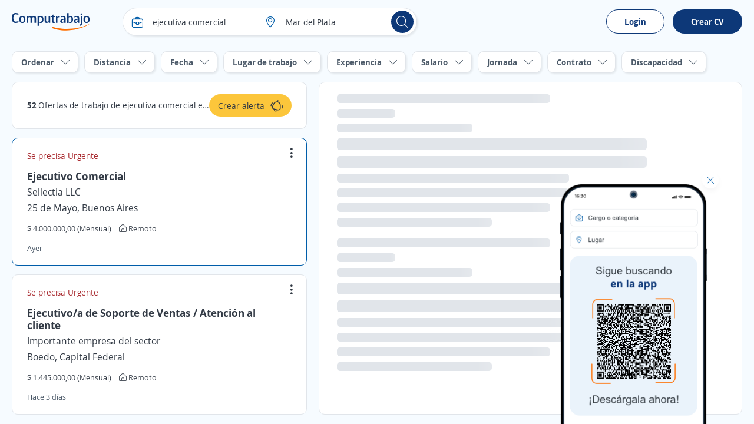

--- FILE ---
content_type: text/html; charset=utf-8
request_url: https://ar.computrabajo.com/trabajo-de-ejecutiva-comercial-en-buenos-aires-en-mar-del-plata
body_size: 78169
content:
<!DOCTYPE html>
<html xmlns="http://www.w3.org/1999/xhtml" lang="es-AR">
<head>
    <title>Trabajo de ejecutiva comercial en Mar del Plata, Buenos Aires | Empleo Argentina</title>
    


<meta http-equiv="Content-Type"  content="text/html; charset=utf-8" /><meta  name="viewport" content="width=device-width, initial-scale=1.0, maximum-scale=1.0, user-scalable=no" /><meta  name="x-ua-compatible" content="IE=edge" />
<meta name="meta_ctp" content="5" />
<meta name="meta_cts" content="170C96A5BFF58929F775B0FFE73C12EF" />
<meta name="meta_ctv" content="8" />
<meta name="android_downloads" content="(+10,000,000)" />
<meta name="google-play-app" content="com.redarbor.computrabajo" />

    <link rel="preconnect" href="https://cp.ct-stc.com" crossorigin="" />
    <link rel="preconnect" href="https://candidato.ar.computrabajo.com" crossorigin="" />


    
		<link rel="canonical" href="https://ar.computrabajo.com/trabajo-de-ejecutiva-comercial-en-buenos-aires-en-mar-del-plata" />

    

<meta  name="title" content="Trabajo de ejecutiva comercial en Mar del Plata, Buenos Aires | Empleo Argentina" /><meta  name="description" content="Consulta las nuevas ofertas de trabajo de ejecutiva comercial en Mar del Plata, Buenos Aires de las mejores empresas del país. ¡Crea tu CV y postulate con Computrabajo!" /><meta  name="h1" content="Ofertas de trabajo de ejecutiva comercial en Mar del Plata, Buenos Aires" /><meta  name="respsta" content="200" />
    

<meta property="og:title" content="Trabajo de ejecutiva comercial en Mar del Plata, Buenos Aires | Empleo Argentina" /><meta property="og:description" content="Consulta las nuevas ofertas de trabajo de ejecutiva comercial en Mar del Plata, Buenos Aires de las mejores empresas del país. ¡Crea tu CV y postulate con Computrabajo!" /><meta property="og:type" content="website" /><meta property="og:url" content="https://ar.computrabajo.com/trabajo-de-ejecutiva-comercial-en-buenos-aires-en-mar-del-plata" /><meta property="og:image" content="//cp.ct-stc.com/web8/20251216.02_01.27/c/img/logos/logoct-ogp.png" /><meta property="og:image:width" content="1200" /><meta property="og:image:height" content="630" />
    <link rel='shortcut icon' type='image/x-icon' href='//cp.ct-stc.com/web8/20251216.02_01.27/c/img/logos/favicon_ct.svg' />

        <link rel='preload' href='//cp.ct-stc.com/web8/20251216.02_01.27/c/css/fonts/CTFont_xs.woff2' as='font' type='font/woff2' crossorigin='anonymous' />
        <link rel='preload' href='//cp.ct-stc.com/web8/20251216.02_01.27/c/css/fonts/ct_font/ct_regular_font.woff2' as='font' type='font/woff2' crossorigin='anonymous' />
        <link rel='preload' href='//cp.ct-stc.com/web8/20251216.02_01.27/c/css/fonts/ct_font/ct_bold_font.woff2' as='font' type='font/woff2' crossorigin='anonymous' />


	<style>@charset "UTF-8";*{box-sizing:border-box;margin:0;padding:0;-webkit-font-smoothing:antialiased;-moz-osx-font-smoothing:grayscale}a,body,button,div,form,h1,h2,h3,h4,h5,h6,html,input,label,legend,li,ol,p,select,span,table,textarea,ul{border:0;font-size:100%;font-style:inherit;font-weight:inherit;outline:0;vertical-align:baseline}html{min-height:100%;-webkit-text-size-adjust:100%;-moz-text-size-adjust:100%;text-size-adjust:100%}article,aside,footer,header,main,nav,section{display:block}ul{list-style:none}table{border-collapse:collapse;border-spacing:0;width:100%}a:active,a:focus,a:hover{outline:0}a img,img{border:0;max-width:100%;vertical-align:middle}button:not(.default),input:not(.default),select:not(.default),textarea:not(.default){-webkit-appearance:none;-moz-appearance:none;appearance:none}input[type=search]::-webkit-search-cancel-button,input[type=search]::-webkit-search-decoration{-webkit-appearance:none;appearance:none}input[type=number]::-webkit-inner-spin-button,input[type=number]::-webkit-outer-spin-button{height:auto}input[type=number]{-webkit-appearance:textfield;-moz-appearance:textfield;appearance:textfield}select::-ms-expand{display:none}textarea{overflow:auto;resize:none;outline:none}button{background-color:transparent;cursor:pointer}[data-ac-template]{display:none!important}.box{background-color:#fff;padding:20px;border-radius:10px;box-shadow:0 0 9px 1px rgba(24,26,31,0.07);position:relative}.box.pAll0:not([class*=p]){padding:0}.box.pb0{padding-bottom:0}.box .box{padding:15px 0 0;border:0}.box>.i_close,.box>.i_close_w{position:absolute;border-radius:50px;font-size:1.2rem;height:30px;width:30px;right:10px;display:flex;align-items:center;justify-content:center}.box>.i_close:not(.center),.box>.i_close_w:not(.center){top:10px}.box>.i_close.center,.box>.i_close_w.center{top:50%;transform:translateY(-50%)}.box>.i_close:hover,.box>.i_close_w:hover{background-color:rgba(0,0,0,0.1)!important;border-radius:50px}.box_error,.box_info,.box_ok{border-radius:10px;padding:20px 35px 20px 20px;position:relative}.box_error h3,.box_info h3,.box_ok h3{font-size:1.7rem}.box_error .i_close_w,.box_error>.i_close,.box_info .i_close_w,.box_info>.i_close,.box_ok .i_close_w,.box_ok>.i_close{position:absolute;right:10px;top:10px}.box_error.small:not([class*=pAll]),.box_info.small:not([class*=pAll]),.box_ok.small:not([class*=pAll]){padding:14px 16px;padding-right:35px}.box_error.small h3,.box_info.small h3,.box_ok.small h3{font-size:1.4rem;font-weight:bold}.box_error.small a:not(.icon),.box_error.small a:not(.icon):hover,.box_info.small a:not(.icon),.box_info.small a:not(.icon):hover,.box_ok.small a:not(.icon),.box_ok.small a:not(.icon):hover{text-decoration:underline}.box_error.small h3+p,.box_error.small p+p,.box_info.small h3+p,.box_info.small p+p,.box_ok.small h3+p,.box_ok.small p+p{margin-top:5px}.box_error.tiny,.box_info.tiny,.box_ok.tiny{padding:10px}.box_ok{background-color:#EBF5E6;border:#EBF5E6}.box_ok,.box_ok :not([class*=fc_]){color:#353e4a}.box_info{background-color:#FFF0E2;border:#FFF0E2}.box_info,.box_info :not([class*=fc_]){color:#353e4a}.box_error{background-color:#fbeded;border:#fbeded}.box_error,.box_error :not([class*=fc_]){color:#353e4a}.sub_box{position:relative;background-color:#eaf3fb;border-radius:10px;padding:25px}.sub_box>.i_close:not(.posRel),.sub_box>.i_remove{cursor:pointer;position:absolute;right:15px;top:15px}.sub_box.cp:hover{background-color:#e1eef9}.sub_box.small{padding:10px;font-weight:bold;font-size:1.4rem;margin-top:0}.box{position:relative}.box.disabled{background-color:#e1eaf1;box-shadow:none;color:#4B5968}.box.sel{border:1px solid #0D3878}.box.box_fix{border-radius:0}.box.pack_alpha .box_bottom_info,.box.pack_alpha .box_top_info{left:-2px;right:-2px}.box .top_icon{position:absolute;top:0;left:50%;transform:translate(-50%,-50%)}.box.box_info_bottom{z-index:1}.box .box_left_info{position:absolute;left:-3px;top:0;height:100%;bottom:0;width:50px;border-radius:10px 0 0 10px}.box .box_left_info>span{font-size:1.4rem;position:absolute;transform:translate(-50%,-50%) rotate(-90deg);left:16px;top:50%;white-space:nowrap;display:flex;align-items:center}.box .box_left_info:before{content:"";background:#fff;height:20px;position:absolute;height:100%;right:0px;width:20px;border-radius:10px 0 0 10px}.add_info_top{margin-top:45px!important}.box_bottom_info,.box_top_info{position:absolute;left:0;right:0}.box_bottom_info:not([class*=bg_]),.box_top_info:not([class*=bg_]){background:#eaf3fb}.box_bottom_info:not([class*=fc_]),.box_top_info:not([class*=fc_]){color:#313944}.box_bottom_info.border:before,.box_top_info.border:before{border-right:1px solid #e1e5ea;border-left:1px solid #e1e5ea;width:calc(100% - 2px)}.box_bottom_info>svg,.box_top_info>svg{position:absolute;top:50%;left:20px;transform:translateY(calc(-50% - 7px))}.box_bottom_info:not([class*=tl]),.box_top_info:not([class*=tl]){text-align:center}.box_bottom_info:not([class*=fs]),.box_top_info:not([class*=fs]){font-size:1.4rem}.box_bottom_info:before,.box_top_info:before{content:"";background:#fff;height:20px;position:absolute;width:100%;right:0}.box_bottom_info.bg_yellow_light:before,.box_top_info.bg_yellow_light:before{top:70px!important}.box_bottom_info.info,.box_top_info.info{background-color:#e9ebf6}.box_bottom_info .tag,.box_top_info .tag{position:absolute;bottom:-5px;left:50%;transform:translateX(-50%)}.box_bottom_info{bottom:-30px;border-radius:0 0 10px 10px;padding:20px 10px 10px}.box_bottom_info:before{top:-10px;border-radius:0 0 10px 10px;box-shadow:0 5px 5px 0 rgba(15,23,42,0.0392156863)}.box_bottom_info.small{margin:-30px 0 15px;position:relative;bottom:auto}.box_bottom_info.small:before{display:none}.box_bottom_info.small a{padding:0 0 0 5px!important;border:0!important;flex-grow:inherit!important}.box_bottom_info.tc_fx{justify-content:center!important}.box_top_info{top:-55px;border-radius:10px 10px 0 0;padding:20px 10px 30px}.box_top_info:before{top:55px;border-radius:10px 10px 0 0;box-shadow:0 -5px 5px 0 rgba(15,23,42,0.0392156863)}.box_top_info.small{text-align:left;top:-40px;padding:8px 10px 15px}.box_top_info.small:before{top:35px}.shadow_left{box-shadow:-10px 0px 15px -10px rgba(24,26,31,0.07)}.box_border{}.box_border.hover:hover{border-color:#c3cbd4;box-shadow:0 0 15px rgba(0,0,0,0.15);cursor:pointer}.box_border.menu_top{margin-top:55px;border:0;border-top:1px solid #e1e5ea;background:#fff;padding:0 0 50px;border-radius:0}.box_border.menu_top .menu_switch{margin-top:-90px;margin-bottom:35px;padding:10px 0}.sub_box>.tag.new{position:absolute;top:-10px;left:50%;transform:translateX(-50%)}.sub_box.info{background-color:#e9ebf6;border:1px solid #e9ebf6}.sub_box.rounded{border-radius:15px}.sub_box a{display:inline-flex}.sub_box a .icon{font-size:1.8rem}.sub_box>.i_close:not([class*=fc_]),.sub_box>.i_remove:not([class*=fc_]){color:#313944}.b_primary{border:1px solid transparent;border-radius:10px;cursor:pointer;display:inline-block;padding:13px 17px;position:relative;transition:0.2s;z-index:1;background-color:#0D3878;color:#fff;font-weight:bold}.b_primary:not([class*=tl]){text-align:center}.b_primary:hover:not(span):not(.b_transparent){color:#fff;cursor:pointer}.b_primary:hover:not(span):not(.b_transparent):after{background-color:rgba(53,62,74,0.1)}.b_primary:not(span):after{background-color:rgba(53,62,74,0);border-radius:10px;bottom:-1px;content:"";left:-1px;position:absolute;right:-1px;top:-1px;transition:background-color 0.4s;z-index:-1}.b_primary.small.rounded{padding:10px 16px}.b_primary.rounded,.b_primary.rounded:after{border-radius:35px}.b_primary.circle,.b_primary.circle:after{border-radius:50%;padding:15px;width:auto}.b_primary.circle:hover{background-color:transparent}.b_primary.big{font-size:1.6rem;padding:13px 35px;font-weight:bold}.b_primary.small{padding:10px 12px}.b_primary.tiny{font-size:1.4rem;font-weight:normal;padding:5px 15px}.b_primary.disabled,.b_primary.disabled:hover,.b_primary[disabled],.b_primary[disabled]:hover{background:#f0f2f4;border-color:#f0f2f4;color:#4B5968;cursor:no-drop;pointer-events:none}.b_primary.disabled:after,.b_primary[disabled]:after{display:none!important}.b_primary input{background-color:#0b2f66;color:#fff}.b_primary input:hover{color:#fff}.b_primary_inv{border:1px solid transparent;border-radius:10px;cursor:pointer;display:inline-block;padding:13px 17px;position:relative;transition:0.2s;z-index:1;background-color:#fff;border-color:#0D3878;color:#0D3878;z-index:1}.b_primary_inv:not([class*=tl]){text-align:center}.b_primary_inv:hover:not(span):not(.b_transparent){color:#fff;cursor:pointer}.b_primary_inv:hover:not(span):not(.b_transparent):after{background-color:rgba(53,62,74,0.1)}.b_primary_inv:not(span):after{background-color:rgba(53,62,74,0);border-radius:10px;bottom:-1px;content:"";left:-1px;position:absolute;right:-1px;top:-1px;transition:background-color 0.4s;z-index:-1}.b_primary_inv.small.rounded{padding:10px 16px}.b_primary_inv.rounded,.b_primary_inv.rounded:after{border-radius:35px}.b_primary_inv.circle,.b_primary_inv.circle:after{border-radius:50%;padding:15px;width:auto}.b_primary_inv.circle:hover{background-color:transparent}.b_primary_inv.big{font-size:1.6rem;padding:13px 35px;font-weight:bold}.b_primary_inv.small{padding:10px 12px}.b_primary_inv.tiny{font-size:1.4rem;font-weight:normal;padding:5px 15px}.b_primary_inv.disabled,.b_primary_inv.disabled:hover,.b_primary_inv[disabled],.b_primary_inv[disabled]:hover{background:#f0f2f4;border-color:#f0f2f4;color:#4B5968;cursor:no-drop;pointer-events:none}.b_primary_inv.disabled:after,.b_primary_inv[disabled]:after{display:none!important}.b_primary_inv.active,.b_primary_inv:hover{background-color:#0D3878;color:#fff}.b_primary_inv.active:after,.b_primary_inv:hover:after{display:none!important}.b_primary_inv.active .fc_base,.b_primary_inv:hover .fc_base{color:#fff}.b_create_alert{margin-top:75px;display:flex;align-items:flex-start}.b_create_alert .icon{flex:22px 0 0}.b_create_alert>span:not(.icon){margin-top:3px}.b_create_alert+div{position:absolute;width:320px;top:40px}.b_create_alert+div>div{position:absolute;top:10px;z-index:99}.b_create_alert+div>div p{padding-right:20px}.box_btn_alert{float:right}.box_btn_alert .box{position:absolute;text-align:left;box-shadow:0 0 15px 4px rgba(8,9,10,0.1);width:320px;max-width:260px;top:45px;right:35px}.box_btn_alert .info_linkofertas{right:40px;top:auto;bottom:15px;padding:20px;width:375px;overflow:visible}.btn_alert{background:#FCC63B;height:38px;border-radius:25px;padding:0 15px;margin-top:17px;margin-right:-5px;z-index:99;display:flex;align-items:center;justify-content:center;position:relative;cursor:pointer}.btn_alert:hover{background:#fbb709}.btn_alert .descrip{color:#313944;padding:10px 10px 10px 0;height:38px;font-size:14px;text-align:left}.btn_alert:before{content:"";position:absolute;border-radius:50%;animation:move 4s infinite;top:0;right:0;box-shadow:0 0 15px #fff;width:40px;height:40px}.btn_alert.shadow_off:before{box-shadow:none}.info_linkofertas.box{box-shadow:0 0 15px 4px rgba(8,9,10,0.1);border:0;overflow:visible}@keyframes move{0%{transform:scale(0)}to{transform:scale(1)}}.b_primary_inv:active,.b_primary_inv:focus,.b_primary_inv:hover{background:#08234a;color:#fff}.b_primary_inv.b_premium{border-color:#59BAA8!important;color:#59BAA8!important}.b_primary_inv.b_premium:active,.b_primary_inv.b_premium:focus,.b_primary_inv.b_premium:hover{color:#fff!important;border-color:#429e8d!important;background:#429e8d!important}.b_primary_inv.new{background-color:#fff;color:#005DA9;border-color:#005DA9}.b_primary_inv.new:active,.b_primary_inv.new:focus,.b_primary_inv.new:hover{color:#fff;background-color:#005DA9}.b_primary_inv>.tag{position:absolute;top:-15px;left:50%;transform:translateX(-50%);margin:0!important}.b_primary_inv [attach-cv-button-text]{overflow:hidden;text-overflow:ellipsis;max-width:100%;white-space:nowrap;margin:-5px 0;display:inline-block;width:90%}.b_primary{font-size:1.6rem}.b_primary.small:not([class*=fs]){font-size:1.4rem}.b_primary.b_premium{font-weight:normal;background:#59BAA8}.b_primary.b_premium:active,.b_primary.b_premium:focus,.b_primary.b_premium:hover{background:#429e8d}.b_primary:hover:not([disabled]):not(.disabled){background-color:#0b2d61}.graphic_bar .bar{background-color:#f0f2f4;border-radius:10px;display:block;height:18px;text-align:left;position:relative}.graphic_bar .bar:not([class*=w]){width:180px}.graphic_bar .bar span{border-radius:10px;display:block;height:18px;text-align:center}.graphic_bar .bar .result{position:absolute;right:5px;line-height:1.2;bottom:1px}.graphic_bar .bar.small,.graphic_bar .bar.small span{height:14px;border-radius:30px}.graphic_bar .bar.small .result{bottom:0}.info_donut{left:50%;max-width:100%;position:absolute;text-align:center}.info_donut:not(.half){top:50%;transform:translate(-50%,-50%)}.info_donut.half{bottom:0;transform:translate(-50%,-5px)}.info_donut_half :first-child{float:left}.info_donut_half :last-child{float:right}.doughnut.half{margin:0 auto;padding:0;list-style-type:none;position:relative;width:70px;height:35px;overflow:hidden;border-radius:0}.doughnut.half *,.doughnut.half:before{box-sizing:border-box}.doughnut.half div,.doughnut.half:before{position:absolute;left:0;content:"";width:inherit;height:inherit;border:7px solid rgba(211,211,211,0.3)}.doughnut.half:before{border-bottom:none;border-top-left-radius:35px;border-top-right-radius:35px}.doughnut.half div{top:100%;border-color:#005DA9;border-top:none;border-bottom-left-radius:35px;border-bottom-right-radius:35px;transform-origin:50% 0;transform-style:preserve-3d;backface-visibility:hidden;animation-fill-mode:forwards;animation-duration:0.4s;animation-timing-function:linear;transition:transform 0.3s}.doughnut.half.default div{border-color:#005DA9}.doughnut.half.ko div{border-color:#7D66A8}.doughnut.half~p{line-height:1.4!important;max-width:100%!important}.doughnut.half .result{position:absolute;top:14px;left:0;right:0;text-align:center;font-size:2rem;font-weight:bold}.doughnut.half+.legend{color:#9ba5af;font-size:1.2rem;display:flex;width:70px;margin:5px auto 0}.doughnut.half+.legend :last-child{margin-left:auto}.doughnut{position:relative;width:140px;height:140px;margin:0;border-radius:100%}.doughnut.small{width:60px;height:60px}.doughnut.small .center{width:40px;height:40px}.doughnut.tiny{width:22px;height:22px}.doughnut.tiny .center{width:16px;height:16px}.doughnut.thin{width:60px;height:60px}.doughnut.thin .center{width:50px;height:50px}.doughnut.big{width:200px;height:200px}.doughnut.big .center{width:170px;height:170px}.doughnut.border{border:2px solid #fff}p.center{background:#fff;position:absolute;top:0;left:0;bottom:0;right:0;width:100px;height:100px;margin:auto;border-radius:50%;display:flex;align-items:center;justify-content:center;font-weight:bold;color:#313944}.portion{border-radius:50%;height:100%;position:absolute;width:100%}.bg_brand_light .center{background-color:#eaf3fb}.circle_chart{animation:circle-chart-fill 2s reverse;transform:rotate(-90deg);transform-origin:center}@keyframes circle-chart-fill{to{stroke-dasharray:0 100}}.clear{clear:both}.clearfix:after,.field_checkbox_box .group:after,.field_radio_box .group:after,.popup.flex>div:after,.popup:not(.flex):after,.validation-summary-errors:after,[class*=field_]:after{clear:both;content:"";display:table}input,select,textarea{background-color:#fff;border:1px solid #e1e5ea;border-radius:10px;display:block;color:#313944;font-family:inherit;font-weight:normal;line-height:1.4;padding:13px 15px;width:100%}input.small,select.small,textarea.small{padding:10px 12px}button{color:#313944;font-family:inherit;line-height:1.4}[class*=field_]{position:relative}[class*=field_]{margin-bottom:25px}[class*=field_]:not(.field_group) .field_on_off{display:inline-block;margin-bottom:0}[class*=field_].field_info{margin-bottom:0}[class*=field_].mb0{margin-bottom:0}html input[disabled]:not(.b_transparent):not(.b_primary),html input[readonly]:not(.b_transparent):not(.b_primary),html select[disabled],html select[readonly],html textarea[disabled],html textarea[readonly],span.disabled,span.disabled:hover{background-color:#f0f2f4;border:1px solid #e1e5ea;color:#97a3b4;cursor:no-drop;opacity:1}html input[readonly],html select[readonly],html textarea[readonly]{pointer-events:none}.field-validation-error{float:left;font-size:1.2rem;line-height:1;background-color:#da3d3d;border-radius:9px;color:#fff;margin-top:10px;padding:5px 10px}.field-validation-error a{color:#fff;text-decoration:underline}.field-validation-error a:hover{color:#fff;font-weight:bold;text-decoration:underline}.field-validation-error.outside{float:none;display:inline-block}.input-validation-error{border-color:#da3d3d}.input-validation-ok{animation:fade_out_ok 2s ease-in-out}@keyframes fade_out_ok{0%{border-color:#79BA59;background-color:#EBF5E6}90%{border-color:#79BA59;background-color:#EBF5E6}}.validation-summary-errors{background:#da3d3d;border:1px solid #da3d3d;border-radius:10px;color:#fff;display:flex;flex-direction:column;margin-bottom:25px;position:relative;padding:13px 16px}.validation-summary-errors *,.validation-summary-errors :hover{color:#fff}.validation-summary-errors h3{font-size:2rem}.validation-summary-errors h3+p,.validation-summary-errors p+p{margin-top:5px}.validation-summary-errors a,.validation-summary-errors a:hover{text-decoration:underline}label{display:inline-block;margin-bottom:8px;font-weight:bold}.no_label{margin-top:27px}.required{color:#da3d3d;margin-left:2px}.field_checkbox.hori .group label,.field_radio.hori .group label{display:inline-block;margin:5px 0;padding:4px 25px 4px 25px}.field_checkbox.hori .group label .input,.field_radio.hori .group label .input{top:6px}.field_checkbox.hori.small label,.field_radio.hori.small label{padding:1px 15px 1px 23px}.field_checkbox.hori.small label .input,.field_radio.hori.small label .input{top:3px}.field_checkbox label a,.field_radio label a{display:inline-block;text-decoration:underline}.field_checkbox.alone .checkbox,.field_checkbox.alone .radio,.field_radio.alone .checkbox,.field_radio.alone .radio{margin-bottom:0;padding-left:0;height:15px;width:15px}.field_checkbox.alone .input,.field_radio.alone .input{display:block;position:relative;top:0}.checkbox,.radio{cursor:pointer;display:block;font-weight:normal;min-height:15px;padding-left:25px;position:relative;-webkit-user-select:none;-moz-user-select:none;user-select:none;width:-moz-fit-content;width:fit-content}.checkbox input[type=checkbox],.checkbox input[type=radio],.radio input[type=checkbox],.radio input[type=radio]{border:0!important;clip:rect(0 0 0 0)!important;height:1px!important;margin:-1px!important;overflow:hidden!important;padding:0!important;position:absolute!important;width:1px!important}.checkbox input[type=checkbox].input-validation-error~.input,.checkbox input[type=radio].input-validation-error~.input,.radio input[type=checkbox].input-validation-error~.input,.radio input[type=radio].input-validation-error~.input{border-color:#da3d3d}.checkbox input[type=checkbox]:checked~.input,.checkbox input[type=radio]:checked~.input,.radio input[type=checkbox]:checked~.input,.radio input[type=radio]:checked~.input{background-color:#0D3878;border-color:#0D3878}.checkbox input[type=checkbox]:checked~.input:after,.checkbox input[type=radio]:checked~.input:after,.radio input[type=checkbox]:checked~.input:after,.radio input[type=radio]:checked~.input:after{display:block}.checkbox input[type=checkbox]:checked~.input+span,.checkbox input[type=radio]:checked~.input+span,.radio input[type=checkbox]:checked~.input+span,.radio input[type=radio]:checked~.input+span{font-weight:bold}.checkbox input[type=checkbox]:disabled~.input,.checkbox input[type=radio]:disabled~.input,.radio input[type=checkbox]:disabled~.input,.radio input[type=radio]:disabled~.input{border-color:#e1e5ea;cursor:no-drop}.checkbox input[type=checkbox]:disabled~.input+span,.checkbox input[type=radio]:disabled~.input+span,.radio input[type=checkbox]:disabled~.input+span,.radio input[type=radio]:disabled~.input+span{color:#97a3b4;cursor:no-drop;font-weight:normal}.checkbox input[type=checkbox]:disabled:checked~.input,.checkbox input[type=radio]:disabled:checked~.input,.radio input[type=checkbox]:disabled:checked~.input,.radio input[type=radio]:disabled:checked~.input{background-color:#e1e5ea}.checkbox .input,.radio .input{background-color:#fff;border:1px solid #c3cbd4;height:15px;left:0;position:absolute;top:2px;width:15px}.checkbox .input:after,.radio .input:after{content:"";display:none;position:absolute}.checkbox.fs16 .input,.radio.fs16 .input{top:3px}.checkbox.fwB input[type=checkbox]:disabled~.input+span,.checkbox.fwB input[type=radio]:disabled~.input+span,.radio.fwB input[type=checkbox]:disabled~.input+span,.radio.fwB input[type=radio]:disabled~.input+span{font-weight:bold}.checkbox.fc_base input[type=checkbox]:disabled~.input+span,.checkbox.fc_base input[type=radio]:disabled~.input+span,.radio.fc_base input[type=checkbox]:disabled~.input+span,.radio.fc_base input[type=radio]:disabled~.input+span{color:#313944}.checkbox .input{border-radius:3px}.checkbox .input:after{border:solid #fff;border-width:0 2px 2px 0;height:7px;left:4px;top:1px;transform:rotate(45deg);width:3px}.radio .input{border-radius:50%}.radio .input:after{background-color:#fff;border-radius:50%;height:5px;left:4px;top:4px;width:5px}.field_checkbox_box,.field_radio_box{margin-bottom:15px}.field_checkbox_box .group label,.field_radio_box .group label{display:inline-block;float:left;margin-bottom:10px;padding-left:0;position:relative}.field_checkbox_box .group label:not(:last-child),.field_radio_box .group label:not(:last-child){margin-right:2%}.field_checkbox_box .group label.fn,.field_radio_box .group label.fn{float:none}.field_checkbox_box .group label.mb0,.field_radio_box .group label.mb0{margin-bottom:0}.field_checkbox_box .group .input,.field_radio_box .group .input{transition:background-color 0.2s ease-in-out,border-color 0.2s ease-in-out}.field_checkbox_box .group .label_box,.field_radio_box .group .label_box{background-color:#fff;border:1px solid #e1e5ea;border-radius:10px;cursor:pointer;display:inline-block;font-weight:normal;padding:13px 17px 13px 38px;width:100%;transition:color 0.2s ease-in-out,background-color 0.2s ease-in-out,border-color 0.2s ease-in-out}.field_checkbox_box .group .label_box.dFlex,.field_radio_box .group .label_box.dFlex{display:flex}.field_checkbox_box .group input.input-validation-error~.label_box,.field_radio_box .group input.input-validation-error~.label_box{border-color:#da3d3d}.field_checkbox_box .group input:checked~.input,.field_checkbox_box .group input:not(:disabled):hover~.input,.field_radio_box .group input:checked~.input,.field_radio_box .group input:not(:disabled):hover~.input{border-color:#0D3878}.field_checkbox_box .group input:checked~.input+.label_box,.field_checkbox_box .group input:not(:disabled):hover~.input+.label_box,.field_radio_box .group input:checked~.input+.label_box,.field_radio_box .group input:not(:disabled):hover~.input+.label_box{background-color:#eaf3fb;border-color:#0D3878;color:#313944;font-weight:normal}.field_checkbox_box .group input:checked:disabled:hover~.input,.field_checkbox_box .group input:checked:disabled~.input,.field_radio_box .group input:checked:disabled:hover~.input,.field_radio_box .group input:checked:disabled~.input{border-color:#e1e5ea}.field_checkbox_box .group input:checked:disabled:hover~.input+.label_box,.field_checkbox_box .group input:checked:disabled~.input+.label_box,.field_radio_box .group input:checked:disabled:hover~.input+.label_box,.field_radio_box .group input:checked:disabled~.input+.label_box{background-color:#fff;border-color:#e1e5ea;color:#4B5968}.field_checkbox_box .group .input,.field_radio_box .group .input{left:15px;position:absolute;top:16px;transform:none}.field_checkbox_box .field-validation-error,.field_radio_box .field-validation-error{margin-top:-7px}.field_checkbox_box.small .group .input,.field_radio_box.small .group .input{top:13px}.field_checkbox_box.small .group .label_box,.field_radio_box.small .group .label_box{padding:10px 15px 10px 38px}.field_checkbox_box.no_input .input,.field_radio_box.no_input .input{display:none!important}.field_checkbox_box.no_input:not(.small) .label_box,.field_radio_box.no_input:not(.small) .label_box{padding-left:17px}.field_checkbox_box.no_input.small .label_box,.field_radio_box.no_input.small .label_box{padding-left:15px}.field_checkbox_box.rounded .label_box,.field_radio_box.rounded .label_box{border-radius:25px}.field_checkbox_box.vert .group label,.field_radio_box.vert .group label{width:100%}.field_checkbox_box.vert .group label .label_box,.field_radio_box.vert .group label .label_box{margin-left:0;width:100%}.field_checkbox_box.center,.field_radio_box.center{text-align:center}.field_checkbox_box.center .group label,.field_radio_box.center .group label{float:none}.field_checkbox_box.center .group label:not(:last-child),.field_radio_box.center .group label:not(:last-child){margin-right:6px}.field_checkbox_box.center .field-validation-error,.field_radio_box.center .field-validation-error{width:100%}input:not([type=button]):not([type=submit]):not(.search),select,textarea{transition:border 0.25s ease-in-out}input:not([type=button]):not([type=submit]):not(.search):not([readonly]):focus,select:not([readonly]):focus,textarea:not([readonly]):focus{border-color:#0D3878}.field_on_off{cursor:pointer;-webkit-user-select:none;-moz-user-select:none;user-select:none}.field_on_off .field_help{display:block;float:none;margin-bottom:9px;margin-top:-6px;text-align:left}.field_on_off .switch{background-color:#a0abbb;border-radius:9px;cursor:pointer;display:block;height:20px;margin-bottom:0;position:relative;text-align:center;width:100%}.field_on_off .switch .disc{background-color:#fff;border-radius:50%;box-shadow:1px 1px 5px rgba(53,62,74,0.2);content:"";height:14px;left:3px;position:absolute;right:auto;top:3px;width:14px}.field_on_off .switch .off,.field_on_off .switch .on{color:#fff;font-size:1.3rem;font-weight:bold;line-height:1.4;width:100%;padding-top:1px}.field_on_off .switch .on{display:none;padding-right:13px}.field_on_off .switch .off{display:block;padding-left:13px}.field_on_off .switch.dIB{display:inline-block}.field_on_off input{display:none!important}.field_on_off input:checked~.switch{background-color:#0D3878}.field_on_off input:checked~.switch .disc{box-shadow:-1px 1px 5px rgba(53,62,74,0.2);left:auto;right:3px}.field_on_off input:checked~.switch .on{display:block}.field_on_off input:checked~.switch .off{display:none}.field_on_off.big{cursor:default;display:block}.field_on_off.big.dIB{display:inline-block}.field_on_off.big .switch{border-radius:20px;height:30px}.field_on_off.big .switch .disc{height:24px;width:24px}.field_on_off.big .switch .off,.field_on_off.big .switch .on{padding-top:6px}.field_on_off.disabled,.field_on_off.disabled:hover{background-color:transparent;border:0;color:#313944}.field_on_off.disabled .switch,.field_on_off.disabled:hover .switch{background-color:#d8dde3;cursor:no-drop}.field_on_off.disabled .switch .disc,.field_on_off.disabled:hover .switch .disc{opacity:0.5}.field_on_off.disabled input:checked~.switch,.field_on_off.disabled:hover input:checked~.switch{background-color:#d8dde3}.field_select_links>p,.sq_list:not(.hori) li>span:nth-child(2):not(.t_word_wrap),.t_ellipsis{overflow:hidden;text-overflow:ellipsis;max-width:100%;white-space:nowrap}.field_select_links{position:relative;font-size:1.6rem;cursor:pointer;text-align:left}.field_select_links>p{border:1px solid #e1e5ea;background-color:#fff;border-radius:30px;display:block!important;color:#313944;padding:13px 35px 13px 15px}.field_select_links>p:before{position:absolute;right:15px;top:50%;transform:translateY(-50%)}.field_select_links>.list{border:1px solid #0D3878;border-top-color:#0D3878;background-color:#fff;border-radius:0 0 10px 10px;position:absolute;max-height:170px;top:49px;left:0;right:0;z-index:999;overflow-y:auto;opacity:0;display:none}.field_select_links>.list li button,.field_select_links>.list>li a,.field_select_links>.list>li>span:first-of-type:not(.tag){color:#313944;display:block;padding:10px 15px;font-size:1.4rem}.field_select_links>.list li:hover{background-color:#eaf3fb}.field_select_links.small{font-size:1.4rem}.field_select_links.small>.list{top:36px}.field_select_links.small>.list li button,.field_select_links.small>.list>li a,.field_select_links.small>.list>li>span:first-of-type:not(.tag){padding:10px}.field_select_links.small>p{padding:10px 40px 10px 10px}.field_select_links.open>p{border-color:#0D3878}.field_select_links.open>.list{display:block;opacity:1}.field_select_links .tag.new{background-color:#FCC73B;position:absolute;top:-10px;left:50%;right:auto;transform:translateX(-50%);margin:0}.field_select_links.new:before{content:"";height:12px;width:12px;border-radius:50%;position:absolute;top:-4px;right:-4px;background-color:#FCC73B}select.transparent{border:0;padding-left:0}.cols,.field_range .range_txt{display:table;border-collapse:separate;width:100%}.cols.mB_neg,.field_range .mB_neg.range_txt{width:calc(100% + 20px * 2)}.cols>:not(script),.field_range .range_txt>:not(script){display:table-cell;vertical-align:middle}.cols>:not(script).vt,.field_range .range_txt>:not(script).vt{vertical-align:top}.cols>:not(script).vb,.field_range .range_txt>:not(script).vb{vertical-align:bottom}.cols.flex,.field_range .flex.range_txt{display:flex;align-content:space-between;align-items:center}.cols.flex.vb_fx,.field_range .flex.vb_fx.range_txt{align-items:flex-end}.cols.flex.vj_fx,.field_range .flex.vj_fx.range_txt{align-items:stretch}.cols.flex.vt_fx,.field_range .flex.vt_fx.range_txt{align-items:flex-start}.cols.flex>*,.field_range .flex.range_txt>*{flex-grow:1}.cols.flex>.has_width,.field_range .flex.range_txt>.has_width{flex:none}.cols.flex>:not(.has_width),.field_range .flex.range_txt>:not(.has_width){min-width:0}.cols.flex .fx_none,.field_range .flex.range_txt .fx_none{flex:none}.field_range .range_txt{margin-top:10px;table-layout:fixed}.field_range .range_txt span{font-weight:bold;text-align:center}.field_range.test_level .range_txt{width:108%;margin-left:-4%;margin-right:-4%}.ui-slider{position:relative;display:inline-block;border-radius:30px;width:91%;margin:0 4.5%}.ui-slider .ui-widget-header{background-color:#418FDE;border-radius:8px}.ui-slider .ui-slider-handle{border-radius:50%;background-color:#fff;position:absolute;z-index:2;width:24px;height:24px}.ui-slider .ui-slider-handle[style="left: 100%;"]{left:100%!important}.ui-slider .ui-slider-handle:before{border-radius:50%;background-color:#418FDE;display:block;left:3px;position:absolute;top:3px;content:"";width:16px;height:16px}.ui-slider .ui-slider-handle .value{display:none!important}.ui-slider .ui-slider-range{position:absolute;display:block;z-index:1}.ui-slider.ui-widget-content{background-color:#d9d9d9!important}.ui-slider-horizontal{height:13px}.ui-slider-horizontal .ui-slider-handle{top:-7px;margin-left:-10px}.ui-slider-horizontal .ui-slider-handle.ui-state-default{border:1px solid #97a3b4}.ui-slider-horizontal .ui-state-focus{outline:1px solid #418FDE}.ui-slider-horizontal .ui-slider-range{top:0;height:100%}.ui-slider-horizontal .ui-slider-range-min{left:0}.ui-slider-horizontal .ui-slider-range-max{right:0}.field_textarea .box_top_info.small{top:auto;position:relative;width:100%}.field_textarea .box_top_info.small:before{display:none}.field_textarea .box_top_info.small+textarea{margin-top:-10px!important;float:left;position:relative}.stars{text-align:left;width:120px}.stars,.stars span{background-image:url("/c/img/stars.svg");background-position:left top;content:"";display:inline-block;font-size:0;height:20px;line-height:0}.stars span{background-position-y:-20px}.stars.small,.stars.small span{background-size:calc(14px + 2px) calc(14px * 2);height:14px}.stars.small{width:calc(14px * 5 + 2px * 4)}.stars.small span{background-position-y:14px}.i_close_w{color:#fff}.i_report_b{color:#005DA9}.i_fav_sel{color:#EC6984}.i_print_b{color:#005DA9}.i_alert{font-size:21px}.i_alert_b{color:#005DA9}.i_alert_w{font-size:22px}.i_dislike{color:#da3d3d}.i_like{color:#79BA59}.i_back{color:#313944}.i_prev{margin:0 5px 0 0}.i_next{margin:0 0 0 5px}.i_doc_file{color:#295daa}.i_doc_file:before{content:"\e926"}.i_pdf_file{color:#c42700}.i_pdf_file:before{content:"\e925"}.list_dot>:not(script){display:inline}.list_dot>:not(script):not(:first-child):before{color:#4B5968;content:"·";margin:0 6px 0 2px}.sq_list{display:flex}.sq_list li{align-items:flex-start;display:flex;justify-content:space-between;margin-bottom:5px;margin-top:5px;text-align:left}.sq_list li>span:first-child{margin:2px 8px 0 0}.sq_list li>span:first-child,.sq_list li>span:first-child span{border-radius:50%;display:block;height:14px;width:14px}.sq_list li.disabled{color:#4B5968;opacity:0.6}.sq_list li.disabled>span:first-child span{background-color:#b4bdca}.sq_list:not(.hori){flex-direction:column}.sq_list:not(.hori) li:not(:last-child){padding-bottom:4px}.sq_list:not(.hori) li>span:nth-child(2){margin-right:auto}.sq_list.hori{flex-direction:row}.sq_list.hori li:not(:last-child){margin-right:15px}.sq_list.hori li>span:first-child{margin-right:6px}.sq_list .value{font-size:1.6rem;padding-left:10px;white-space:nowrap;width:auto}.overlay{position:fixed;bottom:0;left:0;right:0;top:0;background-color:rgba(53,62,74,0.6);z-index:9999}.popup{position:fixed}.popup:not(.flex){background-color:#fff;border-radius:10px;box-shadow:0 0 15px 4px rgba(53,62,74,0.1);left:50%;top:50%;transform:translate(-50%,calc(-50% + 0.5px));z-index:9999;min-width:550px;max-width:550px}.popup:not(.flex)>div{max-height:95vh;overflow-y:auto;overflow-x:hidden;padding:20px}.popup:not(.flex)>div.pb0{padding-bottom:0}.popup:not(.flex)>div.pAll20{padding:20px}.popup.flex{align-items:center;bottom:0;display:flex;justify-content:center;left:0;right:0;top:0;z-index:9999}.popup.flex:not(.bg_none){background-color:rgba(53,62,74,0.6)}.popup.flex>div{position:relative;border-radius:10px;box-shadow:0 0 15px 4px rgba(53,62,74,0.1);min-width:400px;max-width:1120px}.popup.flex>div:not(.bg_none){background-color:#fff}.popup.flex>div>div{max-height:95vh;overflow-y:auto;overflow-x:hidden;padding:20px}.popup.flex>div>div.pb0{padding-bottom:0}.popup.flex>div>div.pAll0{padding:0}.popup.flex>div>div.pAll20{padding:20px}.popup.flex .form_action{margin-bottom:0}.popup h2{padding-left:20px;padding-right:20px;text-align:center;font-size:2.1rem}.popup h2:not([class*=mb]){margin-bottom:20px}.popup .desc{text-align:center}.popup .form_action{border-top:0;padding-top:0}.popup>.i_close,.popup>.i_close_w,.popup>div>.i_close,.popup>div>.i_close_w{cursor:pointer;position:absolute;right:18px;top:15px}.popup .header_img{margin:-20px;max-width:none}.blockUI{z-index:9999}.popup{overflow:hidden}.popup :not(label):not(h2):not([class*=fs]):not([class*=field-validation-error]){font-size:1.6rem}.popup .fs13,.popup .fs13 *{font-size:1.3rem!important}.popup .fs12,.popup .fs12 *{font-size:1.2rem!important}.popup h2{font-size:2.1rem}.popup:not(.flex)>div{padding:20px 50px}.popup.flex>div>div{padding:30px}.popup.flex>div>div::-webkit-scrollbar{width:10px}.popup.flex>div>div::-webkit-scrollbar:horizontal{height:5px}.popup.flex>div>div::-webkit-scrollbar-track{background:#f1f1f1}.popup.flex>div>div::-webkit-scrollbar-thumb{background:#888;border-radius:10px}.popup.flex>div>div::-webkit-scrollbar-thumb:hover{background:#555}.popup.big{min-width:750px;max-width:750px}.popup .header_popup{background-color:#FCC63B;margin:-30px -50px 30px;padding:50px 60px;display:flex;align-items:center}.popup .header_popup.pt0{padding-top:0}.popup .header_popup.pb0{padding-bottom:0}.popup .title_sticky{text-align:center;color:#313944;margin:-20px -50px 20px;padding:20px;position:sticky;top:-20px;z-index:99;border-radius:10px 10px 0 0}.popup .title_sticky:not(.bb0){border-bottom:1px solid #e1e5ea}.popup .title_sticky:not([class*=bg_]){background:#fff}.popup .title_sticky h2:not([class*=fs]){font-size:1.6rem}.popup .title_sticky p{text-align:center;padding:0 50px}.popup .title_sticky .i_close{position:absolute;right:5px;transition:0.2s ease-in;top:15px;right:15px}.popup .title_sticky .i_close:not([class*=top]){top:10px}.popup .title_sticky .i_back{position:absolute;left:5px;border-radius:50px;transition:0.2s ease-in}.popup .title_sticky .i_back:not([class*=top]){top:10px}.popup .title_sticky .icon.hover_w:hover{background:white}.popup .btns_popup *{width:50%}.popup .btn_sticky{text-align:center;position:sticky;bottom:0px;background:#fff;z-index:999;margin:0 -50px;box-shadow:inset 0 1px 0 #e2e2e2;border-radius:0 0 10px 10px;padding:15px 30px;justify-content:center;display:flex;padding:15px 5%}.popup .btn_sticky .b_primary,.popup .btn_sticky .b_primary_inv{width:49%}.popup .btn_sticky .b_primary:first-child,.popup .btn_sticky .b_primary_inv:first-child{margin:0 2% 0 0}.popup .btn_sticky .b_primary:only-child,.popup .btn_sticky .b_primary_inv:only-child{margin:0}.pag_numeric{display:flex;justify-content:center;margin-top:0}.pag_numeric a,.pag_numeric>span{border:1px solid #e1e5ea;background-color:#fff;color:#313944;border-radius:30px;display:flex;min-width:42px;min-height:42px;margin:0 5px;padding:5px 16px;font-size:1.4rem!important;line-height:1.4!important;align-items:center;justify-content:center}.pag_numeric a:hover,.pag_numeric>span:hover{color:#313944;background-color:#eaf3fb}.pag_numeric a.sel,.pag_numeric>span.sel{cursor:default;color:#fff;background-color:#0D3878}.pag_numeric a.disabled,.pag_numeric>span.disabled{pointer-events:none;opacity:0.5}.pag_numeric a.b_prev .icon,.pag_numeric>span.b_prev .icon{margin-right:5px}.pag_numeric a.b_next .icon,.pag_numeric>span.b_next .icon{margin-left:5px}.menu_switch{padding:10px 20px;z-index:999;font-size:1.4rem}.menu_switch nav{border-radius:25px;background-color:#eaf3fb;width:100%;display:flex;justify-content:space-between;padding:5px}.menu_switch nav a{width:100%;text-align:center;color:#313944;border-radius:25px;white-space:nowrap;margin:0 2px;padding:11px 15px}.menu_switch nav a.sel{font-weight:bold;background-color:#fff}.menu_switch nav a:hover{transition:0.2s ease;background:rgba(255,255,255,0.5803921569)}.menu_switch.more_items{overflow-x:auto}.menu_switch.more_items nav{width:-moz-max-content;width:max-content}.menu_switch+.box{border-top:0!important}.box_border,.box_tooltip{background-color:#fff;border:1px solid #e1e5ea;border-radius:10px;padding:10px}.box_border.pb0,.pb0.box_tooltip{padding-bottom:0}.box_border.pAll15,.pAll15.box_tooltip{padding:15px}.field_checkbox.input_right .checkbox{padding:0 25px 0 0}.field_checkbox.input_right .checkbox input[type=checkbox]:checked~.input+span{font-weight:normal}.field_checkbox.input_right .input{right:0;left:auto}.sub_box>.tag{position:absolute;top:0;left:50%;transform:translate(-50%,-50%);margin-left:0!important}h2 a~.tags{position:absolute;bottom:15px;right:20px;display:flex;align-items:center}h2 a~.tags .tag{font-weight:normal;color:#97A3B4;background-color:#fff;border:1px solid #97A3B4;margin-left:5px;display:flex;align-items:center;padding:3px 10px}h2 a~.tags .tag.postulated{border-color:#79BA59;color:#79BA59}h2 a~.tags .tag.ok{border-color:#79BA59;background-color:#79BA59;color:#fff}.fc_aux_light,a.fc_base.hover:hover{color:#97a3b4}.rounded{border-radius:30px}a.fc_base.t_ellipsis{vertical-align:middle;max-width:350px;display:inline-block}.b_aux{padding:13px 17px;border:1px solid #e1e5ea;color:#313944;border-radius:30px}.mB_neg{margin:0 -30px}.tag{background-color:#0D3878;color:#fff;border-radius:25px;padding:3px 15px;display:inline-block;font-size:1.4rem}.tag.small{font-size:1.2rem!important;border-radius:30px;padding:2px 12px;background:#f1f1f1;color:#333}.tag.base{border:1px solid #D1E3F2;color:#313944;background-color:#fff}.tag.save{background-color:rgba(53,62,74,0.9);border:0;border-radius:5px;font-size:14px!important;padding:13px 20px;position:fixed;z-index:99;left:0;bottom:0;margin:15px}.tag.save a{color:#fff;text-decoration:underline}.tag.link{border:1px solid #005DA9;color:#005DA9;background-color:#fff;border-radius:25px}.tag.link *{font-size:1.4rem}.tag.link:hover{color:#fff;background-color:#0D3878}.tag.company_ok{border:1px solid #79BA59;color:#79BA59;background-color:transparent;font-size:15px!important;padding:5px 10px;display:inline-flex;align-items:center}.tag.company_ok,.tag.company_ok *{line-height:1!important}.tag.new{background-color:#FCC73B;color:#313944;border-radius:25px;padding:3px 10px;font-size:1.2rem!important}.tag.premium{background-color:#59BAA8;color:#fff;border-radius:25px;padding:3px 10px;font-size:1.2rem!important}.filters{display:flex;align-items:center;margin:-30px 0 10px;flex-wrap:wrap}.filters>div{margin:0 10px 5px 0}.filters>div:last-child{margin:0 0 5px}.filters .btn_alert{margin:0}.filters .btn_alert .descrip{font-weight:bold}.filters .field_select_links>p{box-shadow:2px 2px 3px rgba(0,0,0,0.07);font-weight:bold}.filters .field_select_links>p:hover{background-color:#f0f2f4}.title_page{position:relative;z-index:99;overflow:hidden;text-overflow:ellipsis;width:calc(100% - 140px);white-space:nowrap;font-size:1.4rem}.field_tag>span{border-radius:10px;display:flex;align-items:center;width:auto;color:#005DA9;padding:8px 15px;background-color:#eaf3fb;border:1px solid #D1E3F2;box-shadow:2px 2px 3px rgba(0,0,0,0.07);font-weight:bold}.field_tag>span span{overflow:hidden;text-overflow:ellipsis;white-space:nowrap;text-overflow:ellipsis;max-width:140px;white-space:nowrap;display:inline-block}.field_tag>span .icon{font-size:1.2rem;margin-left:5px}.field_select_links>p{border-radius:10px;width:100%;white-space:nowrap;color:#4B5968}.field_select_links.small>p{padding:8px 40px 8px 15px}.field_select_links.small .list{top:43px}.field_select_links.open>p{border-color:#e1e5ea}.field_select_links.open .box_select{display:inline-block;opacity:1}.field_select_links.short .list{width:150px}.field_select_links.long .list li.sel:before{content:"";display:inline-block;transform:rotate(42deg);height:8px;width:3px;border-bottom:2px solid #79BA59;border-right:2px solid #79BA59;position:absolute;top:13px;left:30px}.field_select_links.long .list li.sel a,.field_select_links.long .list li.sel span:first-of-type:not(.tag){padding:10px 65px 10px 45px!important}.field_select_links.long .box_select{width:500px}.field_select_links.long .title+div{max-height:335px;overflow-y:auto;overflow-x:hidden}.field_select_links.long .title+div::-webkit-scrollbar{height:10px;width:10px}.field_select_links.long .title+div::-webkit-scrollbar-thumb{background:rgba(53,62,74,0.12);border-radius:10px}.field_select_links.long .title+div::-webkit-scrollbar-track-piece{background:#fff}.field_select_links.long .list{max-height:inherit!important}.field_select_links .box_select{border:1px solid #e1e5ea;z-index:9999;border-radius:10px;box-shadow:0 10px 15px rgba(0,0,0,0.15);width:250px;display:none;position:absolute;left:0;right:0;top:43px;z-index:999;background-color:#fff;padding-bottom:13px;overflow:hidden;cursor:default}.field_select_links .box_select .title{display:flex;align-items:center;padding:10px 10px 10px 25px;position:relative;z-index:1}.field_select_links .box_select .title span:not(.i_close){font-weight:bold;font-size:1.5rem}.field_select_links .box_select .title.scroll{box-shadow:0 0 7px rgba(0,0,0,0.15)}.field_select_links .box_select .list{width:100%;max-height:300px;position:relative;border:0;border-radius:0;padding:0;box-shadow:none;top:0;z-index:0;overflow:auto}.field_select_links .box_select .list li:hover{background-color:#eaf3fb}.field_select_links .box_select .list li>a,.field_select_links .box_select .list li>span:first-of-type:not(.tag){padding:10px 65px 10px 25px!important}.field_select_links .box_select .box_checkbox li{display:flex;align-items:center;width:100%;padding:15px 15px 15px 25px}.field_select_links .box_select .box_checkbox li.geo_hide{padding:15px 25px}.field_select_links .box_select .box_checkbox .tag{top:0}.field_select_links .box_select .footer{display:flex;padding:15px 15px 0 25px;position:relative;z-index:1}.field_select_links .box_select .footer:not(.geo_hide){box-shadow:0 -3px 3px rgba(0,0,0,0.07)}.field_select_links .list{border:1px solid #e1e5ea;z-index:9999;border-radius:18px;box-shadow:0 10px 15px rgba(0,0,0,0.15);max-height:250px}.field_select_links .list:not([class*=w100]){width:250px}.field_select_links .list::-webkit-scrollbar{height:10px;width:10px}.field_select_links .list::-webkit-scrollbar-thumb{background:rgba(53,62,74,0.12);border-radius:10px}.field_select_links .list::-webkit-scrollbar-track-piece{background:#fff}.field_select_links .list li{padding:0;display:flex;vertical-align:middle;position:relative;align-items:center}.field_select_links .list li>a,.field_select_links .list li>span:first-of-type:not(.tag){color:#4B5968;padding:10px 65px 10px 25px!important;width:100%;z-index:2;position:relative}.field_select_links .list li.sel{background-color:#eaf3fb}.field_select_links .btn_close{margin-left:auto;width:30px;height:30px;display:flex;flex:30px 0 0;align-items:center;justify-content:center;border-radius:50%;cursor:pointer}.field_select_links .btn_close:hover{background-color:#eaf3fb}.field_select_links .tag{background-color:#eaf3fb;color:#4B5968;font-size:1.2rem;margin-left:auto;position:absolute;right:15px;top:10px;line-height:1;z-index:1}.field_select_links.inv>p{border:0;padding-right:15px}.field_select_links.inv>p:before{content:none}.field_select_links.inv .box_select.left{left:inherit}.b_primary.postulated,.b_primary.postulated:hover{color:#79BA59!important;border-color:#79BA59!important;background:#fff!important;cursor:default!important;font-weight:normal}.b_primary.postulated:after,.b_primary.postulated:hover:after{display:none}.b_primary .premium{position:absolute;top:-12px;left:50%;transform:translateX(-50%);font-weight:normal}.box_tooltip{padding:20px;position:absolute;bottom:45px;width:275px;z-index:999;font-size:1.2rem}.box_tooltip .i_close{position:absolute;top:15px;right:15px}.box_border.hover:hover,.hover.box_tooltip:hover{border-color:#c3cbd4;box-shadow:0 0 15px rgba(0,0,0,0.15);cursor:pointer}.box_border.menu_top,.menu_top.box_tooltip{border-radius:0;border-left:0;border-right:0;border-bottom:0;margin:20px 0 0;padding:20px 0 0;border:0;background-color:transparent}.box_border.menu_top .menu_switch,.menu_top.box_tooltip .menu_switch{margin-top:-48px;padding:0}.box_buttons,.title_offer{background-color:#fff;position:sticky;left:0;z-index:9}.title_offer{top:0;padding:20px 115px 0 0}.box_buttons{display:flex;border-bottom:1px solid #e1e5ea;top:44px;padding:20px 0 25px}.header_detail .logo_company{position:absolute;top:20px;right:20px;z-index:9;width:95px;height:60px;text-align:center}.header_detail .logo_company img{max-height:100%}.header_detail>div:first-child{width:calc(100% - 115px)}.loading_box{filter:blur(3px);opacity:0.6}.box,.box_border,.box_tooltip{position:relative}.box .opt_bubble,.box_border .opt_bubble,.box_tooltip .opt_bubble{display:none;background-color:#fff;position:absolute;width:220px;box-shadow:0 0 9px 1px rgba(24,26,31,0.07);right:32px;top:0;border-radius:10px;z-index:10}.box .opt_bubble .icon,.box_border .opt_bubble .icon,.box_tooltip .opt_bubble .icon{transform:scale(0.8)!important}.box .opt_bubble a,.box .opt_bubble>span,.box_border .opt_bubble a,.box_border .opt_bubble>span,.box_tooltip .opt_bubble a,.box_tooltip .opt_bubble>span{padding:6px 10px;display:block}.box .opt_bubble a:first-child,.box .opt_bubble>span:first-child,.box_border .opt_bubble a:first-child,.box_border .opt_bubble>span:first-child,.box_tooltip .opt_bubble a:first-child,.box_tooltip .opt_bubble>span:first-child{border-radius:10px 10px 0 0;padding-top:8px}.box .opt_bubble a:last-child,.box .opt_bubble>span:last-child,.box_border .opt_bubble a:last-child,.box_border .opt_bubble>span:last-child,.box_tooltip .opt_bubble a:last-child,.box_tooltip .opt_bubble>span:last-child{border-radius:0 0 10px 10px;padding-bottom:8px}.box .opt_bubble a:hover,.box .opt_bubble>span:hover,.box_border .opt_bubble a:hover,.box_border .opt_bubble>span:hover,.box_tooltip .opt_bubble a:hover,.box_tooltip .opt_bubble>span:hover{background-color:#eaf3fb}.box .opt_bubble.small,.box_border .opt_bubble.small,.box_tooltip .opt_bubble.small{left:35px;top:30px;zoom:1}.box.posAbs{width:330px}.grid2{display:grid;gap:15px;grid-template-columns:repeat(2,1fr)}.sq_list li{margin-top:0}.sq_list:not(.hori) li:not(:last-child){padding-bottom:3px}ul.disc{padding-left:20px;list-style:disc}.box_detail,.box_grid{height:calc(100vh - 155px);overflow-y:auto;overflow-x:hidden}.box_detail::-webkit-scrollbar,.box_grid::-webkit-scrollbar{height:10px;width:10px}.box_detail::-webkit-scrollbar-thumb,.box_grid::-webkit-scrollbar-thumb{background:rgba(53,62,74,0.12);border-radius:10px}.box_detail::-webkit-scrollbar-track-piece,.box_grid::-webkit-scrollbar-track-piece{background:#fff}.box_detail .box_border,.box_detail .box_tooltip,.box_grid .box_border,.box_grid .box_tooltip{padding:10px 25px;margin-bottom:15px}.box_detail .box_btn_alert,.box_grid .box_btn_alert{float:none;margin-left:auto}.box_detail .btn_alert,.box_grid .btn_alert{margin:0}.box_grid{max-width:520px;width:520px;padding:0 10px 0 0}.box_detail{width:730px;padding:0 30px 30px;margin-left:10px;background-color:#fff;position:relative;border:1px solid #e1e5ea;border-radius:10px}.box_detail li,.box_detail p:not([class*=fs]),.box_detail span:not(.field-validation-error),.box_detail span:not([class*=fs]){font-size:15px}.box_detail li,.box_detail p:not([class*=lh]),.box_detail span:not(.field-validation-error){line-height:1.6}.box_detail .fs12 p,.box_detail .fs12 span{font-size:1.2rem}.box_detail .fs14 p,.box_detail .fs14 span{font-size:1.4rem}.box_detail .fs16 li:not([class*=fs]),.box_detail .fs16 p:not([class*=fs]),.box_detail .fs16 span:not([class*=fs]){font-size:1.6rem}.box_detail .fs18 p,.box_detail .fs18 span{font-size:1.8rem}.box_detail .fs28{font-size:2.8rem!important;line-height:1!important}.box_detail .fs22{font-size:2.2rem!important}.box_detail .box_border.menu_top,.box_detail .menu_top.box_tooltip{margin:50px -20px 0}.box_detail div div li,.box_detail div div:not([class*=bg_])>p{max-width:90%}.box_detail div div:not([class*=bg_])>p.field_help,.box_detail div div:not([class*=bg_])>p[textresult-error],.box_detail div div:not([class*=bg_])>p[textresult-ok]{max-width:100%}.box_detail .box_buttons~div .dFlex.vm_fx.mb10:not(.mt10)>div:first-child{flex:110px 0 0;height:95px;display:flex;align-items:center}.box_detail .box_buttons~div .dFlex.vm_fx.mb10:not(.mt10)>div:first-child>a{max-height:100%;height:95px;display:flex;align-items:center;justify-content:center}.box_detail .box_buttons~div .dFlex.vm_fx.mb10:not(.mt10)>div:first-child img{max-height:100%}.box_detail .lh1_4{line-height:1.4!important}.box_detail .box_border>h1:first-child,.box_detail .box_tooltip>h1:first-child{overflow:hidden;text-overflow:ellipsis;display:-webkit-box;-webkit-line-clamp:2;-webkit-box-orient:vertical}.box_detail .dragger{display:none}.box_detail.post .description_offer,.box_detail.post .header_detail>div,.box_detail.post .title_offer{opacity:0.7;position:relative}.box_detail.post .header_detail .logo_company{top:70px;right:0;position:absolute}.box_detail.post .box_buttons{position:relative;top:auto}.box_detail.post .description_offer{height:60px;overflow:hidden;transition:height 0.3s ease-in-out;padding-bottom:20px;position:relative}.box_detail.post .description_offer.collapsing,.box_detail.post .description_offer.expanding{overflow:hidden}.box_detail.post .description_offer:after{content:"";position:absolute;right:0;left:0;bottom:0;background:#FFF;background:linear-gradient(360deg,rgb(255,255,255) 0%,rgba(255,255,255,0) 100%);height:20px}.box_title{padding:20px 25px;margin:0 0 15px;border:1px solid #e1e5ea;border-radius:10px;background:#fff;display:flex;align-items:center;height:80px}.box_offer{padding:20px 25px;margin:0 0 15px;cursor:pointer;position:relative;border:1px solid #e1e5ea;border-radius:10px;background:#fff;overflow:hidden}.box_offer:hover{box-shadow:3px 3px 6px 0 rgba(0,0,0,0.1)}.box_offer:not(.hide_offer):not(.sel).outstanding{border-color:#9F8505}.box_offer.sel{border-color:#005DA9}.box_offer.empty{display:inline-block;width:calc(100% + 42px)}.box_offer.empty.sel,.box_offer.empty:hover{background-color:#fff}.box_offer h1 a{overflow:hidden;text-overflow:ellipsis}.box_offer .opt_dots{position:absolute;top:10px;right:10px}.box_offer .opt_dots:before{color:#313944}.b_icon{background-color:#eaf3fb;border-radius:50%;flex:0 0 50px;display:flex;align-items:center;justify-content:center;cursor:pointer}.b_icon svg{zoom:0.8}.b_icon svg:last-child{display:none}.b_icon:hover{background-color:#d5e7f7}.b_icon .icon{color:#005DA9;font-size:1.8rem!important}.b_icon .fc_base .icon{color:#313944;font-size:inherit!important}.b_heart svg{zoom:1;height:18px}.b_heart.sel{transition:background 0.3s;background:#ffd8e1}.b_heart.sel svg:first-child{display:none}.b_heart.sel svg:last-child{display:inline-block;animation:beat 0.3s}.b_heart.sel:hover{background:#ffbfcd}@keyframes beat{0%{transform:scale(0)}to{transform:scale(1)}}.icon_tooltip{display:inline-block;position:relative;overflow:visible}.icon_tooltip span:last-child{display:none}.icon_tooltip:hover{cursor:pointer}.icon_tooltip:hover span:last-child{border-radius:3px;color:#fff;font-size:11px;font-weight:normal;position:absolute;display:block;text-align:center;transform:translate(-50%,0);background:#4a5768;left:50%;margin-top:5px;max-width:150px;padding:3px 7px;top:100%;width:max-content;width:-moz-max-content;z-index:999999999;word-break:break-word;text-shadow:none}.icon_tooltip:hover span:last-child:before{position:absolute;transform:translate(-50%,0);content:"";border-bottom:5px solid #4a5768;border-left:5px solid transparent;border-right:5px solid transparent;left:50%;top:-5px}.graphic_bar .bar{border-radius:30px;display:block;text-align:left;height:18px;background-color:#edeef1;position:relative;width:100%}.graphic_bar .bar span{border-radius:30px;text-align:center;height:18px}.graphic_bar .bar span,.graphic_bar .bar.small{height:14px;border-radius:30px}.graphic_bar .bar .bg_5{background-color:#6D902E}.graphic_bar .bar .bg_4{background-color:#91B54E}.graphic_bar .bar .bg_3{background-color:#FCC63B}.graphic_bar .bar .bg_2{background-color:#D4A485}.graphic_bar .bar .bg_1{background-color:#EC6984}.graphic_bar .bar .result{position:absolute;right:5px;line-height:1.2;bottom:0}.graphic_bar .icon_tooltip:hover{background-color:#e7a704}.graphic_bar .icon_tooltip span:last-child{height:auto;line-height:1;padding:5px 10px!important;top:auto!important;bottom:25px}.graphic_bar .icon_tooltip span:last-child:before{border-top:5px solid #4a5768;bottom:-5px;top:auto!important;border-bottom:0!important}.graphic_bar .txt{width:5px;position:absolute;top:0;border-radius:0!important}.graphic_bar .txt:before{content:"";border-top:5px solid #EC6984;border-left:5px solid transparent;border-right:5px solid transparent;position:absolute;top:-10px;left:-2px}.graphic_bar .txt .tag.show,.graphic_bar .txt:hover .tag{display:block!important}.graphic_bar .min{position:absolute;top:0;left:0;border-radius:30px 0 0 30px!important}.graphic_bar .max{position:absolute;top:0;right:0;border-radius:0 30px 30px 0!important}.graphic_bar .tag{display:none!important;background-color:#EC6984;position:absolute;top:-35px;line-height:1!important;height:auto!important;left:50%;transform:translateX(-50%);font-size:12px!important;white-space:nowrap}main footer{margin-top:auto}.footer_c .container{padding:0;text-align:center;width:100%}.info_footer{float:none}.box_animating{background:#e1e5ea;border-radius:5px}.bg_animating{animation:wave 2s infinite;animation-timing-function:cubic-bezier(0.645,0.045,0.355,1);background-image:linear-gradient(90deg,hsla(0,0%,100%,0),hsla(0,0%,100%,0.35) 25%,hsla(0,0%,100%,0.5) 50%,hsla(0,0%,100%,0.35) 75%,hsla(0,0%,100%,0));height:inherit;width:100%}@keyframes wave{0%{transform:translate(-100%)}to{transform:translate(100%)}}.pag_numeric a.b_prev{padding:12px 0 12px 14px}.pag_numeric a.b_next{padding:12px 9px}.hide_offer .box_show_offer,.hide_offer:before{position:absolute;top:0;left:0;right:0;bottom:1px;z-index:9}.hide_offer:before{content:"";background:rgba(255,255,255,0.8)}.hide_offer>:not([class*=box_show_offer]){filter:blur(6px)}.hide_offer .box_show_offer{display:flex;align-items:center;justify-content:center;flex-direction:column;filter:none}.hide_offer .box_show_offer p{margin-bottom:10px}.hide_offer .b_primary_inv{display:flex;align-items:center}.hide_offer .b_primary_inv .i_ocultar{font-size:2rem}.bullet_icon{width:46px;height:46px;border-radius:50%;display:block;stroke-width:2;stroke:#fff;stroke-miterlimit:10;margin:0 auto}.bullet_icon.tiny{width:18px;height:18px}.checkmark{box-shadow:inset 0 0 0 #0D3878;animation:fill_check 0.4s ease-in-out 0.4s forwards,scale 0.3s ease-in-out 0.9s both}.infomark{box-shadow:inset 0 0 0 #ff9e40;animation:fill_info 0.4s ease-in-out 0.4s forwards,scale 0.3s ease-in-out 0.9s both}.bullet_mark{stroke-dasharray:166;stroke-dashoffset:166;stroke-width:2;stroke-miterlimit:10;fill:none;animation:stroke 0.6s cubic-bezier(0.65,0,0.45,1) forwards}.checkmark_circle{stroke:#0D3878}.infomark_circle{stroke:#ff9e40}.checkmark_tick,.infomark_tick{transform-origin:50% 50%;stroke-dasharray:48;stroke-dashoffset:48;animation:stroke 0.3s cubic-bezier(0.65,0,0.45,1) 0.8s forwards}.infomark_tick{animation:fill_info 0.4s ease-in-out 0.4s forwards,scale 0.3s ease-in-out 0.9s both}.box_info_grad{background-image:repeating-linear-gradient(-45deg,#fdf4d8,#fdf4d8 10px,#fcedc0 10px,#fcedc0 20px);display:flex;align-items:center;padding:13px 20px;font-size:1.4rem}.box_info_grad:not(.tl_fx){justify-content:center}.box_info_grad .fs21{font-size:2.1rem!important}.box_info_grad.top{width:calc(100% + 100px);margin:-20px -50px}.box_info_grad.detail{margin:0 -30px;padding:10px 30px}.box_info_grad:not([class*=hide])~.header_detail .logo_company{top:85px}.sub_box_top{display:flex;align-items:center;justify-content:center;font-size:1.4rem;background-color:#eaf3fb;margin:0 -30px;padding:10px 30px;position:relative;z-index:1}.sub_box_top .fs21{font-size:2.1rem!important}.tag_premium{text-align:center;font-size:1.2rem;position:absolute;width:100%;right:0;top:0;border-top:3px solid #59BAA8;border-bottom:0!important;border-radius:8px 8px 0 0}.tag_premium p{color:#fff;position:relative;background:#59BAA8;margin:-1px auto 0;width:115px;padding:2px 0}.tag_premium p:after,.tag_premium p:before{content:"";width:0;height:0;position:absolute;top:0}.tag_premium p:after{border-right:11px solid transparent;border-top:20px solid #59BAA8;right:-11px}.tag_premium p:before{border-left:11px solid transparent;border-top:20px solid #59BAA8;left:-11px}@keyframes stroke{to{stroke-dashoffset:0}}@keyframes scale{0%,to{transform:none}50%{transform:scale3d(1.1,1.1,1)}}@keyframes fill_check{to{box-shadow:inset 0 0 0 30px #0D3878}}@keyframes fill_info{to{box-shadow:inset 0 0 0 30px #ff9e40;fill:#fff}}.img_ia{position:relative;max-width:325px}.img_ia svg{top:25%;left:25%}.img_ia svg .spin{animation:spin 4s linear infinite;transform-origin:45% 50%}@keyframes spin{0%{transform:rotate(0deg)}to{transform:rotate(360deg)}}.animate:after{content:"";position:absolute;width:25px;height:25px;border:4px solid #85cdc0;border-radius:50%;animation:move_inv 4s infinite;top:60px;left:-10px}.animate:before{content:"";position:absolute;width:10px;height:10px;border:3px solid #5e9caf;border-radius:50%;animation:move_inv 4s infinite;top:0px;right:0px}@keyframes dash{to{stroke-dashoffset:0}}@keyframes move_inv{0%{transform:scale(1)}70%{transform:scale(0.4)}to{transform:scale(1)}}.b_d_1i{border:1px dashed #ddd!important}.custom-slider{position:relative;margin-top:30px}.custom-slider .legend-max,.custom-slider .legend-min{position:absolute;font-size:13px;top:-30px}.custom-slider .legend-max{right:0}.custom-slider .legend-min{left:0}.slider{-webkit-appearance:none;-moz-appearance:none;appearance:none;width:100%;height:8px;padding:0;background:#ced9e8;outline:none;border:none;border-radius:5px;cursor:pointer;position:relative}.slider::-webkit-slider-thumb{-webkit-appearance:none;appearance:none;width:15px;height:15px;background:#005daa;border-radius:50%;cursor:pointer;box-shadow:0px 0px 0px 7px rgba(0,93,170,0.2);position:relative;z-index:2}.box_upload{background-color:#eaf3fb;padding:30px;border:1px dashed #0D3878;border-radius:10px}.overlay{z-index:9999}.field_input_button .cont{position:relative}.field_input_button .cont button{right:5px;width:40px!important;display:flex;align-items:center;justify-content:center;top:5px;bottom:5px;font-size:2rem!important;border:0;position:absolute}.field_input_button .cont button.txt{width:auto!important;border-radius:10px;font-size:14px!important;padding:10px}.field_input_button input{padding-right:50px;position:relative}.field_input_button input:disabled{cursor:default}.field_input_button .autocomplete{width:calc(100% - 50px);top:47px;box-shadow:0 10px 10px rgba(0,0,0,0.1);height:170px;border-radius:0 0 10px 10px}.doc_list li{margin-left:-10px!important;margin-right:-10px!important;padding:5px 25px;max-width:calc(100% + 20px)!important}.doc_list li:hover{background-color:#f9fafc}.doc_list li.sel{background-color:#f9fafc}.doc_list li:not(:last-child){border-bottom:1px solid #eaf3fb}.icon.button{background:#eaf3fb;padding:10px;border-radius:15px;display:flex;align-items:center;justify-content:center}.btn_click{padding:5px;border-radius:50%;flex:40px 0 0;width:40px;height:40px;display:flex;align-items:center;justify-content:center}.btn_click:hover{background-color:#eaf3fb}@keyframes fade{0%{background:#777}}.loading_spin{width:40px;height:40px;margin:-3px 0 0 -21px;position:relative;border-radius:30px}.loading_spin>div{border-radius:4px;height:6px;width:2px;margin:-1px 0 0 10px;position:absolute;animation:fade 1.2s infinite linear}.loading_spin>div:nth-of-type(2){transform:rotate(30deg);animation-delay:0.1s}.loading_spin>div:nth-of-type(3){transform:rotate(60deg);animation-delay:0.2s}.loading_spin>div:nth-of-type(4){transform:rotate(90deg);animation-delay:0.3s}.loading_spin>div:nth-of-type(5){transform:rotate(120deg);animation-delay:0.4s}.loading_spin>div:nth-of-type(6){transform:rotate(150deg);animation-delay:0.5s}.loading_spin>div:nth-of-type(7){transform:rotate(180deg);animation-delay:0.6s}.loading_spin>div:nth-of-type(8){transform:rotate(210deg);animation-delay:0.7s}.loading_spin>div:nth-of-type(9){transform:rotate(240deg);animation-delay:0.8s}.loading_spin>div:nth-of-type(10){transform:rotate(270deg);animation-delay:0.9s}.loading_spin>div:nth-of-type(11){transform:rotate(300deg);animation-delay:1s}.loading_spin>div:nth-of-type(12){transform:rotate(330deg);animation-delay:1.1s}.loading_spin>div:nth-of-type(13){transform:rotate(360deg);animation-delay:1.2s}.loading_spin>div:first-of-type{left:50%;top:30%}.loading_spin>div:nth-of-type(2){left:60%;top:33%}.loading_spin>div:nth-of-type(3){left:67%;top:40%}.loading_spin>div:nth-of-type(4){left:70%;top:50%}.loading_spin>div:nth-of-type(5){left:67%;top:60%}.loading_spin>div:nth-of-type(6){left:60%;top:67%}.loading_spin>div:nth-of-type(7){left:50%;top:70%}.loading_spin>div:nth-of-type(8){left:40%;top:67%}.loading_spin>div:nth-of-type(9){left:33%;top:60%}.loading_spin>div:nth-of-type(10){left:30%;top:50%}.loading_spin>div:nth-of-type(11){left:33%;top:40%}.loading_spin>div:nth-of-type(12){left:40%;top:33%}.box_answer{height:calc(100% - 230px);overflow:auto;padding-bottom:28px;margin-right:-30px;padding-right:30px}.box_answer label{display:block}.box_answer .field_radio_box,.box_answer .field_textarea{opacity:0;transition:all 0.3s ease-in-out;margin-top:15px}.box_answer .field_radio_box .sub_box,.box_answer .field_textarea .sub_box{background-color:#eaf3fb!important;max-width:90%;float:right;padding:16px 20px;font-size:16px}.box_answer .field_radio_box .sub_box .i_edit,.box_answer .field_textarea .sub_box .i_edit{position:absolute;right:0;bottom:-20px;height:40px;width:40px;background-color:#fff;border-radius:50%;box-shadow:0 10px 10px rgba(0,0,0,0.2);display:none;align-items:center;justify-content:center;font-size:18px;cursor:pointer}.box_answer .field_radio_box .sub_box:hover .i_edit,.box_answer .field_textarea .sub_box:hover .i_edit{display:flex}.box_answer .field_radio_box.show,.box_answer .field_textarea.show{opacity:1;margin-top:0}.box_answer .box_border textarea,.box_answer .box_tooltip textarea{padding:0;border-radius:0;border:0;width:100%}.box_send{position:absolute;bottom:0;left:0;right:0;background:#fff;padding:30px;display:flex;justify-content:center;align-items:center}.box_send textarea{height:50px;border-radius:25px;padding-right:50px}.box_send .field_textarea{width:100%}.box_send .field_textarea .i_arrow_up{background:#f0f2f4;border-radius:50%;color:#333;font-size:18px;padding:5px;height:40px;width:40px;display:flex;align-items:center;justify-content:center;bottom:5px;right:5px;position:absolute}.box_send .field_textarea .i_arrow_up.send{background:#0D3878;color:#fff;cursor:pointer}.box_send .b_primary,.box_send .b_primary_inv{height:50px;padding:0 30px;display:flex;justify-content:center;align-items:center}.bg_menu{background-color:#353e4a}.bg_brand_aux{background-color:#ff5b00}.bg_brand_aux_light{background-color:#fff2eb}.bg_brand_lighter{background-color:#357de9}.bg_brand_light{background-color:#eaf3fb}.bg_premium_light{background-color:#e7f4f2}.bg_base_light{background-color:#f0f2f4}.bg_white{background-color:#fff}.bg_none{background-color:transparent}.bg_error{background-color:#da3d3d}.bg_info{background-color:#ff9e40}.bg_ok{background-color:#79BA59}.bg_error_light{background-color:#fbeded}.bg_info_light{background-color:#fff6ed}.bg_ok_light{background-color:#EBF5E6}.bAll1_dash{border:1px dashed #e1e5ea}.bb1_dash{border-bottom:1px dashed #e1e5ea}.bl1_dash{border-left:1px dashed #e1e5ea}.br1_dash{border-right:1px dashed #e1e5ea}.bt1_dash{border-top:1px dashed #e1e5ea}.bl1{border-left:1px solid #e1e5ea}.bb1{border-bottom:1px solid #e1e5ea}.br1{border-right:1px solid #e1e5ea}.bt1{border-top:1px solid #e1e5ea}.cp{cursor:pointer}.dB{display:block}.show{display:block!important}.hide{display:none!important}.vb_fx{align-items:flex-end}.vbl_fx{align-items:baseline}.vj_fx{align-items:stretch}.vm_fx{align-items:center}.vt_fx{align-items:flex-start}.dFlex{display:flex}.dIFlex{display:inline-flex}.fx_none{flex:none}.flex_one,.fx_one{flex:1}.col_fx{flex-direction:row}.row_fx{flex-direction:column}.fx_grow{flex-grow:1}.fx_no_wrap{flex-wrap:nowrap}.fx_wrap{flex-wrap:wrap}.tc_fx{justify-content:center}.tj_fx{justify-content:space-between}.tl_fx{justify-content:flex-start}.tr_fx{justify-content:flex-end}.mbAuto{margin-bottom:auto}.mlAuto{margin-left:auto}.mrAuto{margin-right:auto}.mtAuto{margin-top:auto}.fr{float:right}.fn{float:none}.fl{float:left}.mbB{margin-bottom:20px}.mlB{margin-left:20px}.mrB{margin-right:20px}.mtB{margin-top:20px}.mAll0{margin:0px}.mb0{margin-bottom:0px}.mb5{margin-bottom:5px}.mb10{margin-bottom:10px}.mb15{margin-bottom:15px}.mb20{margin-bottom:20px}.mb25{margin-bottom:25px}.mb30{margin-bottom:30px}.mb40{margin-bottom:40px}.ml5{margin-left:5px}.ml10{margin-left:10px}.ml15{margin-left:15px}.mr5{margin-right:5px}.mr10{margin-right:10px}.mr15{margin-right:15px}.mr30{margin-right:30px}.mt5{margin-top:5px}.mt10{margin-top:10px}.mt15{margin-top:15px}.mt20{margin-top:20px}.mt30{margin-top:30px}.mt40{margin-top:40px}.mAuto{margin-left:auto;margin-right:auto}.pAllB{padding:20px}.pbB{padding-bottom:20px}.plB{padding-left:20px}.prB{padding-right:20px}.ptB{padding-top:20px}.pAll5{padding:5px}.pAll10{padding:10px}.pAll15{padding:15px}.pAll30{padding:30px}.pb10{padding-bottom:10px}.pb13{padding-bottom:13px}.pb15{padding-bottom:15px}.pb30{padding-bottom:30px}.pl0{padding-left:0}.pl15{padding-left:15px}.pl25{padding-left:25px}.pl30{padding-left:30px}.pr0{padding-right:0}.pr10{padding-right:10px}.pr15{padding-right:15px}.pr30{padding-right:30px}.pt10{padding-top:10px}.pt13{padding-top:13px}.pt18{padding-top:18px}.pt30{padding-top:30px}.posRel{position:relative}.posAbs{position:absolute}.z10{z-index:10}.bottomB{bottom:20px}.leftB{left:20px}.rightB{right:20px}.topB{top:20px}.right0{right:0}.top0{top:0}.left0{left:0}.tLayoutFix{table-layout:fixed}.tc{text-align:center}.tl{text-align:left}.tr{text-align:right}.fc_brand{color:#0D3878}.fc_aux{color:#4B5968}.fc_base{color:#313944}.fc_link{color:#005DA9}.fc_urgent{color:#A8282D}.fc_dest{color:#655401}.fc_error{color:#da3d3d}.fc_ok{color:#79BA59}.fc_info{color:#ff9e40}.fc_col1{color:#d8c871}.fc_col2{color:#edcd2f}.fc_col3{color:#ffbd33}.fc_col4{color:#ff9733}.fc_col5{color:#f77633}.fc_col6{color:#da3d3d}.fc_col7{color:#f33b84}.fc_col8{color:#e13fa9}.fc_col9{color:#ba51ca}.fc_col10{color:#9d33ad}.fc_col11{color:#653d95}.fc_col12{color:#1241ab}.fc_col13{color:#238EDE}.fc_col14{color:#13b2dd}.fc_col15{color:#49c0b7}.fc_col16{color:#30c791}.fc_col17{color:#33d265}.fc_col18{color:#91b54e}.fc_col19{color:#739830}.fc_col20{color:#9a8001}.fc_col21{color:#9a5301}.fc_col22{color:#b03209}.fc_col23{color:#C5D21B}.lh1{line-height:1}.lh1_2{line-height:1.2}.lh1_4{line-height:1.4}.lh1_5{line-height:1.5}.fs11{font-size:1.1rem}.fs12{font-size:1.2rem}.fs13{font-size:1.3rem}.fs14{font-size:1.4rem}.fs15{font-size:1.5rem}.fs16{font-size:1.6rem}.fs18{font-size:1.8rem}.fs20{font-size:2rem}.fs21{font-size:2.1rem}.fs22{font-size:2.2rem}.fs24{font-size:2.4rem}.fs26{font-size:2.6rem}.fs28{font-size:2.8rem}.fs30{font-size:3rem}.fs35{font-size:3.5rem}.fs36{font-size:3.6rem}.fs40{font-size:4rem}.fs45{font-size:4.5rem}.fs50{font-size:5rem}.fs60{font-size:6rem}.t_word_wrap{-webkit-hyphens:auto;hyphens:auto;overflow-wrap:break-word;word-break:break-word;word-wrap:break-word}.vb{vertical-align:bottom}.fwB{font-weight:bold}.tdY,.tdY:hover{text-decoration:underline}.w1{width:1%}.w15{width:15%}.w20{width:20%}.w30{width:30%}.w40{width:40%}.w48{width:48%}.w50{width:50%}.w60{width:60%}.w70{width:70%}.w80{width:80%}.w85{width:85%}.w100{width:100%}.w16_6{width:16.6666666%}.w33_3{width:33.33333333%}.w50px{width:50px}.w66_7{width:66.77777777%}.wAuto{width:auto}a{color:#005DA9;text-decoration:none}a:hover{color:#003967;cursor:pointer;text-decoration:none}a:hover.fc_base{color:#313944}a:hover.fc_aux{color:#4B5968}a:hover.fc_white{color:#fff}.container{margin-left:auto;margin-right:auto;padding-left:20px;padding-right:20px;width:1240px}h1,h2,h3,h4,h5,h6{font-weight:normal}h1{font-size:2rem;line-height:1.2}h2{font-size:1.8rem;line-height:1.2}h3{font-size:1.6rem;line-height:1.2}h4{font-size:1.4rem;line-height:1.2}html{background-color:#F6FBFF;font-size:62.5%;position:relative}@media only screen and (max-width:1300px){.container{width:100%!important}.lateral_ad{display:none}}@media (max-width:1024px){.box_grid{max-width:350px}}@media (max-width:1023px){.box_border.menu_top{padding:0;clear:both}.box_border.menu_top .container{padding:0}.box_grid{width:100%;max-width:100%;height:100%;padding:0 20px}.box_detail{width:100%;position:fixed;left:0;bottom:-100vh;top:100vh;height:calc(100vh - 80px);border-radius:0;margin:0;border:0;z-index:999999;transition:bottom 0.4s ease-in-out,top 0.4s ease-in-out;padding:0 20px 100px}.box_detail.show_detail{bottom:0;top:80px}.box_detail .dragger{transition:top 0.4s ease-in-out;top:100vh;display:inline-block!important}.box_detail div div li,.box_detail div div:not([class*=bg_])>p{max-width:100%}.logo_company{display:none}.title_offer{padding:15px 0 0;position:relative}.header_detail>div:first-child{width:100%}.show_detail .dragger{position:fixed;width:100%;border-radius:15px 15px 0 0;z-index:9999;background:#fff;padding:20px;box-shadow:0 0 7px rgba(0,0,0,0.15);left:0;top:40px;opacity:1}.show_detail .dragger:before{content:"";background-color:#eaf3fb;border-radius:8px;width:55px;height:4px;position:absolute;left:50%;top:50%;transform:translate(-50%,-50%)}.show_detail .dragger .i_close{z-index:9;position:absolute;right:18px;top:10px;left:auto!important}.show_detail .box_buttons{position:fixed!important;bottom:0;top:auto;left:0;right:0;border-top:1px solid #e1e5ea;padding:15px}.show_detail .box_buttons .b_primary{width:100%}.show_detail .bullet_icon{flex:46px 0 0}.show_detail .bullet_icon+.fs24{font-size:1.8rem}.popup:not(.flex){min-width:94%;top:15px;left:3%;transform:none;max-width:94%}.popup:not(.flex)>div.pb0{padding:20px 20px 0}.popup:not(.flex) .title_sticky{margin:-20px -20px 20px}.popup:not(.flex) .btn_sticky{padding:0 -20px}.popup:not(.flex) .box_border{border-radius:10px;border:1px solid #e1e5ea}.popup:not(.flex) .box_border.bAll1_dash{border:1px dashed #e1e5ea}.filters{margin:-20px 0 5px 20px;padding:0}.btn_salary:hover .box_salary{display:inline-block}.grid2{display:block}.grid2 .box_border{border:1px solid #e1e5ea!important;border-radius:10px}.field_select_links .box_select{width:100%!important;position:fixed;top:auto;bottom:0;border-radius:15px 15px 0 0;z-index:999999}.field_select_links .box_select .js_scroll .dFlex{display:block}.field_select_links .box_select .js_scroll .w49.br1{border:0}.field_select_links .box_select .js_scroll .w49,.field_select_links .box_select .js_scroll .w50,.field_select_links .box_select .js_scroll ul{width:100%}.field_select_links .box_select .list:not([class*=w100]){width:100%}.field_select_links .box_select .footer{justify-content:center}.field_select_links .box_select .footer .mlAuto{margin:0}.tag.save{z-index:9999999;bottom:80px}.box_send{padding:20px}.box_btn_alert .box{width:100vw;right:0;bottom:auto;z-index:auto;max-width:100%}.box_border{border-radius:0;border:0}.box_border:not([class*=bb0]):not(:last-of-type){border-bottom:1px solid #e1e5ea}.box_border.pAll0{padding:0}.w100_m{width:100%!important}.mtB,.mtB_m{margin-top:18px}.mb0_m{margin-bottom:0}.mB_neg_m{margin-left:-18px;margin-right:-18px}.show_m{display:block!important}.hide_m{display:none!important}.dB_m{display:block!important}.dIB_m{display:inline-block!important}}.field_help{color:#97a3b4;font-size:1.3rem!important}</style>
        <link rel="preconnect" href="https://www.googletagmanager.com/" />

    <script>window.ctLyticsConfig={ GA4: {}, GA4DL: {}, Piano: {} };window.ctLyticsConfig.Piano={autosendPageView:true,sendEvents:true,sendCustomEvents:true};window.ctLyticsConfig.Piano.sendUserId=true;</script>


</head>
<body class="">
    <script>if (document.referrer && !document.referrer.includes("ar.computrabajo.com")) { var date = new Date; date.setTime(date.getTime() + 864e5); var expires = "; expires=" + date.toUTCString(); document.cookie = "extrfr=" + document.referrer + expires + "; path=/;domain=ar.computrabajo.com" }</script>

    <input type="hidden" id="useLoginSecure" value="true" />
    <input type="hidden" id="_id_portal" value="5" />
        
<link rel='stylesheet' type='text/css' href='//cp.ct-stc.com/web8/20251216.02_01.27/c/css/header_portal.css' />
<header  id="header_menu" class="header_web">
	<div class="container">
		<a class="logo" title="Computrabajo" href="https://ar.computrabajo.com">
			<img width="133" height="30" alt="Computrabajo Argentina" data-header-candidatos src="//cp.ct-stc.com/web8/20251216.02_01.27/c/img/logos/logoct.svg" srcset="//cp.ct-stc.com/web8/20251216.02_01.27/c/img/logos/logoct.svg" class="logo_img" />
		</a>
			

<div data-box-search-container class="box_search_content ">
        <span data-box-search-close onclick="" class="icon i_close_w cp"></span>
    <div id="slider-container-outer">
        <div id="slider-container">
            <div class="box_search slider-item sel" data-position="1" data-box-search-inputs-container data-autocomplete-add-classes-when-opening-target>
                <div>
                    <div class="field_input_icon posRel mb0" data-type-search="prof-cat" data-input-focusable-container>
                        <form autocomplete="off" class="cont">
                            <span class="icon i_find"></span>

                            <input id="prof-cat-search-input-holder" type="hidden" value="/trabajo-de-ejecutiva-comercial" />
                            <input id="prof-cat-search-input"
                                   type="search"
                                   placeholder="Cargo o categoría"
                                   autocomplete="off"
                                   data-autocomplete-method="POST"
                                   data-autocomplete-url="https://ar.computrabajo.com/ajax/geticonquerysuggest"
                                   data-autocomplete-icondesign-enable="true"
                                   data-autocomplete-idholder="prof-cat-search-input-holder"
                                   data-autocomplete-add-classes-when-opening="b_radius_search_input"
                                   data-autocomplete-show-summary="true"
                            data-autocomplete-openonclick=true
                                   data-autocomplete-summary-latest-searches-lit="Últimas búsquedas"
                                   data-autocomplete-summary-generic-lit="Empleos más demandados"
                                   data-searchbox-query-baseprofurl="/trabajo-de-"
                                   data-autocomplete-select-first-ocurrence="false"
                                   data-input-focusable
                                   value="ejecutiva comercial" />

                            <span id="prof-cat-clean-button" onclick="" class="hide"><span class="icon i_close"></span></span>
                        </form>
                    </div>
                    <div class="field_input_icon posRel bl1 mb0" data-type-search="place" data-input-focusable-container>
                        <form autocomplete="off" class="cont">
                            <span class="icon i_address"></span>
                            <input id="hdurlw" type="hidden" value="https://ar.computrabajo.com" />
                            <input id="place-search-input-holder" type="hidden" value="/empleos-en-buenos-aires-en-mar-del-plata" />
                            <input id="place-search-input"
                                   type="search"
                                   placeholder="Lugar"
                                   autocomplete="off"
                                   data-autocomplete-method="POST"
                                   data-autocomplete-url="https://ar.computrabajo.com/ajax/geticonplacessuggest"
                                   data-autocomplete-icondesign-enable="true"
                                   data-autocomplete-idholder="place-search-input-holder"
                                   data-autocomplete-openonclick="true"
                                   data-searchbox-query-baseplaceurl="/empleos-en-"
                                   data-searchbox-query-concatplaceurl="-en-"
                                   data-searchbox-query-place-replacewordurl="/empleos"
                                   data-autocomplete-select-first-ocurrence="false"
                                   data-input-focusable
                                   data-my-position-enabled="true"
                                   data-my-position-literal="Mi ubicación"
                                   value="Mar del Plata" />

                            <span id="place-clean-button" onclick="" class="hide"><span class="icon i_close"></span></span>
                        </form>
                    </div>
                </div>
                <button id="search-button" class="b_primary rounded mlAuto">
                    <span class="icon i_search"></span>
                    <span>Buscar empleos</span>
                </button>
            </div>
        </div>
    </div>
</div>
<script type="text/javascript">
    window.searchBoxPreload = 'false' === 'true';

    var myGpsPositionLatitude = '';
    var myGpsPositionLongitude = '';
    const myLocationSemanticWord = 'mi-ubicacion';
    const inSemanticWord = '-en-';
    const distanceQuerytring = 'ld';
    let myGeolocationUrl = '';
</script>
<span class="hide js_geolocationErrorMessage">Necesitamos tu autorización para saber dónde estás y ofrecerte las ofertas de trabajo locales. Cambia los permisos en la Configuración de tu navegador, en Privacidad y Seguridad, y autoriza a Computrabajo conocer tu localización.</span>
<span class="hide js_whereIAm">Mi ubicación</span>
<span class="hide js_newLiteral">Nuevo</span>

		
<div class="box_login" data-login-menu>
    <div class="tc pAll15 bb1 mb5">
        <p>Ingresa y encuentra empleo con una mejor experiencia</p>

        <span data-access-menu href="https://candidato.ar.computrabajo.com/acceso/?rfr=[base64]" class="b_primary_inv js_login" onclick="$('[data-login-menu]').toggleClass('show');">Ingresar</span>

            <span data-access-menu-google class="b_google" onclick="$('[data-login-menu]').toggleClass('show');">Continúa con Google</span>
    </div>
    <a title="Buscar ofertas" data-menu-icon href="https://ar.computrabajo.com" class="link cp">
        <span class="icon i_search"></span>
        <span class="txt_link">Buscar ofertas</span>
    </a>
    <div id="lat_menu_postulations" class="link cp" data-menu-icon data-path-url="https://candidato.ar.computrabajo.com/candidate/match/" data-access-menu>
        <span class="icon i_post"></span>
        <span class="txt_link">Mis postulaciones</span>
    </div>

        <div class="link cp" data-menu-icon data-path-url="https://candidato.ar.computrabajo.com/candidate/favorite" data-access-menu>
            <span class="icon i_fav"></span>
            <span class="txt_link">Mis favoritos</span>
        </div>
    <div class="link cp" data-menu-icon data-path-url="https://candidato.ar.computrabajo.com/candidate/alerts/" data-access-menu>
        <span class="icon i_alerts"></span>
        <span class="txt_link">Mis Alertas</span>
    </div>
</div>


<script>
    window.lateralMenuData = {
        ccl: 'lout',
        logoutUrl: 'https://candidato.ar.computrabajo.com/_services/logout.aspx',
        cd: 'ar.computrabajo.com',
        isLateral: true
    };
</script>

		<div id="partial-popup-access"></div>
		<div id="publish_offers_link" class="links hide" data-new-desktop-menu>
			<span class="b_primary_inv" data-login-button-desktop>Login</span>
			<a data-access-menu href="https://candidato.ar.computrabajo.com/acceso/" class="b_primary js_login">Crear CV</a>
		</div>

		<style>@charset "UTF-8";.menu_header .img_user{height:35px;width:35px;margin-right:12px;display:inline-block;vertical-align:top}.menu_header .img_user img{border-radius:100px 55px 55px 90px/80px 82px 75px 79px}.menu_header .img_user .icon{width:35px;height:35px;border-radius:100px 55px 55px 90px/80px 82px 75px 79px;background-color:#fff;background-color:#FCC73B;margin-right:0}.menu_header .img_user+div p{text-align:left;margin:0;overflow:hidden;text-overflow:ellipsis;max-width:100%;white-space:nowrap;display:inline-block;font-weight:bold}.menu_header .img_user+div p:last-child{font-size:13px;display:block;font-weight:normal}.menu_header .icon{background:none;width:auto;height:auto;float:none}.menu_header .link,.menu_header a{display:inline-block;width:calc(100% + 55px);padding:15px 15px 15px 22px;color:#fff;position:relative;white-space:nowrap;margin-left:-22px;text-align:center}.menu_header .link .icon,.menu_header a .icon{-webkit-box-flex:25px;-ms-flex:25px 0 0px;flex:25px 0 0;margin-right:22px}.menu_header .link span,.menu_header a span{opacity:0.55}.menu_header .link.sel,.menu_header .link:hover,.menu_header a.sel,.menu_header a:hover{text-decoration:none}.menu_header .link.sel span,.menu_header .link:hover span,.menu_header a.sel span,.menu_header a:hover span{opacity:1}.menu_header .link.sel:before,.menu_header .link:hover:before,.menu_header a.sel:before,.menu_header a:hover:before{border-color:#fff}.menu_header .link:not(.sel):hover:before,.menu_header a:not(.sel):hover:before{opacity:0.3}.menu_header .link.new:after,.menu_header a.new:after{top:15px;right:auto;left:40px}.menu_header .opacity{opacity:0.5}.menu_header .opacity:hover{opacity:1}.menu_header .i_alerts,.menu_header .i_fav,.menu_header .i_noti,.menu_header .i_post,.menu_header .i_search{font-size:25px!important;zoom:1}.menu_header .i_avatar{border-radius:100px 55px 55px 90px/80px 82px 75px 79px;background-color:#fff;color:#0D3878;font-size:19px!important;padding:3px;display:inline-block!important}.menu_header .i_bullet{color:#fff;font-size:12px;background-image:none!important;opacity:1!important;text-align:center;padding-top:4px;position:relative;z-index:0;font-family:Arial,sans-serif!important;width:25px;height:25px}.menu_header .i_bullet:after,.menu_header .i_bullet:before{background-color:#EC6984;border-radius:50%;-webkit-box-sizing:border-box;box-sizing:border-box;content:"";display:block;position:absolute;z-index:-1}.menu_header .i_bullet:before{-webkit-animation:pulse-ring 1.25s cubic-bezier(0.215,0.61,0.355,1) 3 forwards;animation:pulse-ring 1.25s cubic-bezier(0.215,0.61,0.355,1) 3 forwards;height:300%;width:300%;left:-100%;top:-100%}.menu_header .i_bullet:after{-webkit-animation:pulse-dot 1.25s cubic-bezier(0.455,0.03,0.515,0.955) 3 both;animation:pulse-dot 1.25s cubic-bezier(0.455,0.03,0.515,0.955) 3 both;height:31px;left:-3px;top:-3px;width:31px}.menu_header .menu_inf{height:60px;background-color:#0D3878;position:fixed;left:0;bottom:0;-webkit-box-orient:horizontal;-webkit-box-direction:normal;-ms-flex-direction:row;flex-direction:row;z-index:999999;-webkit-box-pack:justify;-ms-flex-pack:justify;justify-content:space-between;-webkit-box-align:center;-ms-flex-align:center;align-items:center;width:100%;display:none;-webkit-transition:bottom ease-in-out 0.3s;transition:bottom ease-in-out 0.3s}.menu_header .menu_inf .link,.menu_header .menu_inf>a{padding:10px;margin:0;-webkit-box-flex:1;-ms-flex-positive:1;flex-grow:1;-ms-flex-preferred-size:0;flex-basis:0}.menu_header .menu_inf .link:before,.menu_header .menu_inf>a:before{display:none}.menu_header .menu_inf .link .icon,.menu_header .menu_inf>a .icon{margin:0 auto}.menu_header .menu_inf .link .i_avatar,.menu_header .menu_inf .link.sel,.menu_header .menu_inf .link.sel span,.menu_header .menu_inf .link:last-child span,.menu_header .menu_inf>a .i_avatar,.menu_header .menu_inf>a.sel,.menu_header .menu_inf>a.sel span,.menu_header .menu_inf>a:last-child span{opacity:1}.menu_header .menu_inf .link:last-child span:last-child,.menu_header .menu_inf>a:last-child span:last-child{opacity:0.5}.menu_header .menu_inf .link .img_user,.menu_header .menu_inf>a .img_user{margin:0 auto;height:25px;width:25px;float:none}.menu_header .menu_inf .link .img_user .icon,.menu_header .menu_inf>a .img_user .icon{width:25px;height:25px;color:#fff}.menu_header .menu_inf .link>span,.menu_header .menu_inf>a>span{display:block;margin-top:3px;font-size:11px;color:#fff;text-align:center;line-height:1}.menu_header .menu_inf .link .i_bullet,.menu_header .menu_inf>a .i_bullet{display:-webkit-box!important;display:-ms-flexbox!important;display:flex!important;padding-top:0;-webkit-box-align:center;-ms-flex-align:center;align-items:center;-webkit-box-pack:center;-ms-flex-pack:center;justify-content:center;line-height:1}.menu_header .menu_inf.scroll{bottom:-65px;-webkit-transition:bottom ease-in-out 0.3s;transition:bottom ease-in-out 0.3s}@-webkit-keyframes pulse-ring{0%{-webkit-transform:scale(0.33);transform:scale(0.33)}80%,to{opacity:0}}@keyframes pulse-ring{0%{-webkit-transform:scale(0.33);transform:scale(0.33)}80%,to{opacity:0}}@-webkit-keyframes pulse-dot{0%{-webkit-transform:scale(0.8);transform:scale(0.8)}50%{-webkit-transform:scale(1);transform:scale(1)}to{-webkit-transform:scale(0.8);transform:scale(0.8)}}@keyframes pulse-dot{0%{-webkit-transform:scale(0.8);transform:scale(0.8)}50%{-webkit-transform:scale(1);transform:scale(1)}to{-webkit-transform:scale(0.8);transform:scale(0.8)}}@media only screen and (max-width:1023px){.menu_header .menu_inf{display:-webkit-box;display:-ms-flexbox;display:flex}#tagsave:not([class*=" save "]){display:none}.box_fix_menu{bottom:59px!important;-webkit-transition:bottom ease-in-out 0.3s!important;transition:bottom ease-in-out 0.3s!important;position:sticky!important}.box_fix_menu.btn_alert,.box_fix_menu.btn_cv_complete{bottom:70px!important}.box_fix_menu.b_seguir_fix{position:fixed!important}.box_fix_menu.tag.save{bottom:70px!important;position:fixed!important}.box_fix_menu.tooltip_help.with_side{bottom:140px!important;position:fixed!important;z-index:9999999999}.box_fix_menu.box_links_mobile{bottom:75px!important;position:fixed!important}.box_fix_no_menu{bottom:0!important;-webkit-transition:bottom ease-in-out 0.3s!important;transition:bottom ease-in-out 0.3s!important}.box_fix_no_menu.btn_alert,.box_fix_no_menu.btn_cv_complete{bottom:10px!important}.box_fix_no_menu.b_seguir_fix{position:fixed!important}.box_fix_no_menu.tag.save{bottom:10px!important;position:fixed!important}.box_fix_no_menu.tooltip_help.with_side{bottom:90px!important;position:fixed!important;z-index:99999999}.box_fix_no_menu.box_links_mobile{bottom:20px!important;position:fixed!important}}@media only screen and (max-width:768px){#MainContainer.show{z-index:999999999}}</style>
		
<div id="menu_bottom_container" class="menu_header">
    <div id="menu_bottom" class="menu_inf">
        <div data-menu-icon data-path="https://ar.computrabajo.com" class="link">
            <span class="icon"><svg xmlns="http://www.w3.org/2000/svg" width="22" height="22" viewBox="0 0 32 32"><path d="M13 0c7.18 0 13 5.82 13 13 0 3.138-1.112 6.017-2.964 8.263l8.113 7.895a1 1 0 0 1-1.299 1.515l-.095-.082-8.105-7.886A12.95 12.95 0 0 1 13 26C5.82 26 0 20.18 0 13S5.82 0 13 0zm0 2C6.925 2 2 6.925 2 13s4.925 11 11 11 11-4.925 11-11S19.075 2 13 2z" fill="#ffffff" /></svg></span>
            <span>Buscar</span>
        </div>
        <div data-menu-icon data-path="https://candidato.ar.computrabajo.com/candidate/match/" class="link">
            <span class="icon">
                <svg xmlns="http://www.w3.org/2000/svg" width="22" height="22" viewBox="0 0 32 32">
                    <g id="i_post" stroke="none" stroke-width="1" fill="none" fill-rule="evenodd">
                        <path d="M29.6997215,1.07454065 C30.5176072,0.739730175 31.3359341,1.55271184 31.0064905,2.37277406 L31.0064905,2.37277406 L19.6992954,30.5190369 C19.3667085,31.3469238 18.1986312,31.3578639 17.850596,30.5363517 L17.850596,30.5363517 L12.927,18.915 L1.63055443,14.423522 C0.834210562,14.1069173 0.790857847,13.0202924 1.50789384,12.6230447 L1.50789384,12.6230447 L1.62115307,12.5688103 Z M28.269,3.821 L4.671,13.48 L13.4389995,16.9663013 L17.3918718,12.9789545 C17.7806474,12.5866893 18.4138061,12.5838605 18.8060712,12.9726362 C19.1681621,13.331506 19.1984256,13.8986075 18.8951564,14.2922576 L18.8123895,14.3868356 L14.8669995,18.3673013 L18.746,27.524 L28.269,3.821 Z" fill="#ffffff" fill-rule="nonzero" />
                    </g>
                </svg>
            </span>
            <span>Postulaciones</span>
        </div>
        <div data-menu-icon data-path="https://candidato.ar.computrabajo.com/acceso/?rfr=[base64]" class="link">
            <span class="icon">
                <span class="icon">
                    <svg xmlns="http://www.w3.org/2000/svg" width="22" height="22" viewBox="0 0 32 32">
                        <path fill="#ffffff" d="M25.283 0l0.134 0.006c0.359 0.036 0.655 0.29 0.794 0.638 0.407 1.016 1.028 3.81 1.323 7.486l-0.021-0.236h0.023c2.891 0.080 4.375 1.478 4.46 4.286l0.004 0.259c0.030 3.147-1.543 4.625-4.736 4.553l0.246 0.001-0.013 0.161c-0.293 3.333-0.828 5.792-1.24 6.948l-0.049 0.132c-0.136 0.335-0.443 0.575-0.81 0.613l-0.004 0c-0.243 0.024-0.482-0.045-0.666-0.175l-0.227-0.237c-0.396-0.449-1.884-1.574-3.359-2.394-2.212-1.231-4.384-1.868-6.322-1.657l-1.92 0.135 0.112 0.298c0.703 1.914 1.256 3.788 1.618 5.491l0.114 0.561c0.538 2.591-1.308 5.166-3.842 5.129-1.528 0-3.020-0.934-3.809-2.377-1.263-2.316-2.492-5.4-3.373-8.465l-0.495-1.73-0.098-0.040c-1.606-0.693-2.751-2.209-2.984-3.969l-0.026-0.241-0.117-2.735 0.117-2.739c0.177-2.093 1.624-3.877 3.605-4.44 1.959-0.559 5.212-0.977 8-0.948l3.101 0.179c1.942 0.211 4.118-0.429 6.328-1.664 1.487-0.83 2.979-1.967 3.366-2.407 0.198-0.304 0.539-0.454 0.9-0.416l-0.134-0.006zM5.419 20.002l0.040 0.142c0.881 3.116 2.131 6.331 3.352 8.543 0.701 1.28 2.296 1.729 3.263 0.941 0.632-0.521 0.932-1.458 0.753-2.384-0.227-1.245-0.888-3.474-1.984-6.689l-0.433-0.009c-1.763-0.061-3.436-0.247-5.068-0.55l0.208 0.032-0.131-0.026zM24.77 2.754l-0.31 0.241c-3 2.285-6.548 3.799-9.849 3.441-0.893-0.098-1.874-0.154-2.914-0.167h-0.235l-0.057 0.001 0.063 0.296c0.282 1.393 0.474 3.175 0.5 5.362l0.003 0.512c0 2.423-0.199 4.377-0.503 5.875l-0.063 0.294 0.057 0.001h0.419c0.59-0.001 1.1-0.033 2.066-0.113l0.286-0.024c0.362-0.035 0.827-0.064 1.296-0.082l0.046-0.001c3.035 0 6.207 1.454 8.886 3.493l0.309 0.239 0.078-0.338c0.506-2.29 0.855-5.216 0.902-8.752l0.005-0.595c-0.013-3.802-0.372-6.927-0.906-9.344l-0.078-0.34zM9.414 6.339l-0.168 0.012c-1.92 0.144-3.852 0.465-4.988 0.791-1.201 0.34-2.083 1.435-2.192 2.725-0.075 0.885-0.105 1.552-0.109 2.574 0.004 1.019 0.034 1.686 0.109 2.571 0.11 1.289 0.993 2.385 2.193 2.726 0.813 0.231 2.531 0.498 5.156 0.802l0.007-0.025c0.319-1.278 0.565-3.139 0.593-5.606l0.003-0.47c0-1.908-0.201-3.942-0.602-6.1zM27.641 9.842l0.031 0.672c0.022 0.566 0.036 1.239 0.038 1.915l0 0.009c-0.003 0.975-0.030 1.928-0.080 2.874l0.012-0.279c1.8-0.037 2.365-0.602 2.403-2.392l0.002-0.204c0.015-1.881-0.529-2.53-2.27-2.591l-0.136-0.004z" />
                    </svg>
                </span>
            </span>
            <span>Avisos</span>
        </div>
        <div data-menu-icon data-path="https://candidato.ar.computrabajo.com/candidate/favorite" class="link">
            <span class="icon">
                <svg xmlns="http://www.w3.org/2000/svg" width="22" height="22" viewBox="0 0 32 32">
                    <g stroke="none" stroke-width="1" fill="none" fill-rule="evenodd">
                        <path d="M23,1 C27.9705627,1 32,5.25329488 32,10.5 C32,12.3737624 31.4860746,14.1208225 30.5988947,15.5926943 C30.5777955,15.7099511 30.5339948,15.8270768 30.4651597,15.9388381 C29.2589444,17.897259 27.4266579,20.1511067 24.9660735,22.7111541 C22.5219354,25.2540905 19.7437258,27.7940452 16.6315468,30.3315799 C16.2602499,30.6343192 15.7264072,30.6311976 15.3586761,30.3241369 L14.7887154,29.8462603 L13.6865022,28.9102812 C13.3274758,28.6026799 12.9768263,28.2994686 12.6345505,28.0006422 L11.6328406,27.1173125 C11.1445428,26.6822198 10.6750784,26.2569817 10.2244363,25.8415809 L9.78006786,25.4294584 L8.92896585,24.6248728 C8.24061833,23.9653002 7.60452439,23.3330054 7.020633,22.7279086 C4.9064985,20.5369942 3.11334698,18.3415342 1.64192881,16.1406358 C1.55323145,16.0079652 1.50122898,15.8661982 1.48118459,15.7242667 C0.545245167,14.2256034 0,12.4300136 0,10.5 C0,5.25329488 4.02943725,1 9,1 C11.8275526,1 14.3505557,2.37637175 16.0005015,4.52902356 C17.6494443,2.37637175 20.1724474,1 23,1 Z M23,3 C20.9743966,3 19.0860181,3.92740611 17.7648275,5.52346115 L17.5882211,5.74522523 L16.0009842,7.81732165 L14.413139,5.74569131 C13.0855681,4.01363566 11.1176607,3 9,3 C5.15891159,3 2,6.33440668 2,10.5 C2,11.8915116 2.35303349,13.2215119 3.00764423,14.3791144 L3.17754999,14.6648592 L3.40222154,15.0246122 L3.428,15.211 L3.69476929,15.6011453 C4.88883602,17.3178749 6.29443406,19.0389751 7.91258324,20.7639891 L8.45983996,21.3391381 C8.91189082,21.8076063 9.39758187,22.2942245 9.91188835,22.7941433 L10.3029051,23.1715005 L11.1400742,23.9630401 L11.5799805,24.3710367 C12.440531,25.1642903 13.3727658,25.9956776 14.3728863,26.8618999 L14.9810745,27.385787 L16.006,28.255 L16.1238166,28.1594105 C18.6210465,26.085925 20.8865833,24.0146158 22.9208003,21.9457991 L23.5241261,21.3252292 C25.7671112,18.9915769 27.4472776,16.9467761 28.5699176,15.1959149 L28.665,15.043 L28.6957667,14.8758313 L28.8859952,14.5602335 C29.6090995,13.3605706 30,11.9644239 30,10.5 C30,6.33440668 26.8410884,3 23,3 Z" fill="#ffffff" fill-rule="nonzero" />
                    </g>
                </svg>
            </span>
            <span>Favoritos</span>
        </div>
        <div data-menu-icon data-path="https://candidato.ar.computrabajo.com/candidate/home" class="link">
            <span class="img_user">
                <svg style="border-radius: 100px 55px 55px 90px / 80px 82px 75px 79px;" xmlns="http://www.w3.org/2000/svg" width="25" height="25" viewBox="0 0 120 120" fill="#fff"><path d="M0 0h120v120H0z" /><g stroke="#afb0b0" stroke-width="2" stroke-linejoin="round" stroke-miterlimit="10"><path d="M59.9 65.4C72.7 65.4 83 55 83 42.3S72.7 19.2 59.9 19.2c-12.7 0-23.1 10.3-23.1 23v.1c0 12.7 10.4 23.1 23.1 23.1z" /><path stroke-linecap="round" d="M99.2 102.1c0-12.8-10.1-23.5-27.1-23.5H45c-15.8 0-24.7 9.1-26.7 23.5" /></g></svg>
            </span>
            <span>Menú</span>
        </div>
    </div>
</div>



		
<div class="hide show_m">
    <a data-access-menu href="https://candidato.ar.computrabajo.com/acceso/?rfr=[base64]" class="b_primary hide">Crear CV</a>
    <span class="icon i_menu" onclick="$('[data-menu-responsive]').toggleClass('open');$('[data-overlay-menu-responsive]').removeClass('hide');"></span>

    <div class="menu" data-menu-responsive>
        <div class="box">
            <div class="tr"><span class="icon i_close fc_base" onclick="$('[data-menu-responsive]').removeClass('open');$('[data-overlay-menu-responsive]').addClass('hide');"></span></div>
            <div class="dFlex vm_fx mtB mbB bClick">
                <div class="mr10">
                    <a class="fs16 fc_base fwB" href="/empresas/">Buscar empresas</a>
                    <p class="fs16 fc_aux">Las mejores empresas para trabajar en Argentina</p>
                </div>
                <div class="mlAuto"><span class="icon i_next"></span></div>
            </div>
                <div class="dFlex vm_fx mtB mbB bClick">
                    <div class="mr10">
                        <a class="fs16 fc_base fwB" href="/salarios/">Salarios</a>
                        <p class="fs16 fc_aux">Conoce los salarios en el mercado argentino</p>
                    </div>
                    <div class="mlAuto"><span class="icon i_next"></span></div>
                </div>
            <div class="dFlex vm_fx mtB mbB bClick">
                <div class="mr10">
                    <a class="fs16 fc_base fwB" href="https://empresa.ar.computrabajo.com">Reclutadores</a>
                    <p class="fs16 fc_aux">¡Únete a nosotros y publica ofertas gratis!</p>
                </div>
                <div class="mlAuto"><span class="icon i_next"></span></div>
            </div>
            <div class="dFlex vm_fx mtB mbB ptB bClick" data-business-link>
                <div class="mr10">
                    <a class="fs16 fc_base fwB" href="https://empresa.ar.computrabajo.com" id="business-link">Publica ofertas gratis</a>
                    <p class="fs16 fc_aux">Te ayudamos a encontrar un empleo mejor</p>
                </div>
                <div class="mlAuto"><span class="icon i_next"></span></div>
            </div>
            <p class="fc_aux fs13 mb15">Consejos para encontrar empleo</p>
            <div class="dFlex">
                    <a class="tag link mr5 ml5" href="https://www.facebook.com/computrabajo" target="_blank" rel="noopener noreferrer nofollow" aria-label="Facebook">
                        <span class="icon i_fb"></span>
                    </a>
                    <a class="tag link mr5 ml5" href="https://www.instagram.com/computrabajo/" target="_blank" rel="noopener noreferrer nofollow" aria-label="Instagram">
                        <span class="icon i_insta"></span>
                    </a>
                    <a class="tag link mr5 ml5" href="https://www.tiktok.com/@computrabajo" target="_blank" rel="noopener noreferrer nofollow" aria-label="TikTok">
                        <span class="icon i_tiktok"></span>
                    </a>
                    <a class="tag link mr5 ml5" href="https://ar.computrabajo.com/desarrollo-profesional/" target="_blank" rel="noopener noreferrer nofollow" aria-label="Blog">
                        <span class="icon i_blog"></span>
                    </a>
            </div>
        </div>
    </div>
    <div class="overlay hide" data-overlay-menu-responsive onclick="$('[data-menu-responsive]').removeClass('open');$('[data-overlay-menu-responsive]').addClass('hide');"></div>
</div>

	</div>
</header>

    <script>window.menuItemsResponsive = true;</script>

    


<script>
	var timerStart = Date.now();
</script>
<main>
	<div class="overlay hide" data-overlay></div>

	<style>
    @keyframes appear {
        from {
            top: -160px;
        }

        to {
            top: 0;
        }
    }
</style>

    <div id="pop-up-webpush-background" style="position: fixed; display: none; background-color: rgba(53,62,74,0.6); top: 0; bottom: 0; left: 0; right: 0; z-index: 999999; "></div>
    <div id="pop-up-webpush-sub" style="top: 0; position: fixed; display: none; left: 0; width: 400px; background: #fff; box-shadow: 0 0 10px rgba(0, 0, 0, 0.3); padding: 25px; border-radius: 3px; z-index: 9999999; animation: appear .3s;">
        <div style="flex:63px 0 0;">
            <img alt="Argentina" width="63" height="63" src="//cp.ct-stc.com/web8/20251216.02_01.27/c/img/logos/favicon_ct.svg" srcset="//cp.ct-stc.com/web8/20251216.02_01.27/c/img/logos/favicon_ct.svg" class="logo_img" />
        </div>
        <div style="padding: 8px 0 0 25px;">
            <p style="font-weight: bold;">
                ¿Te avisamos si hay nuevas ofertas?
            </p>
            <p>
                No te pierdas ni una oportunidad laboral
                </p>
            <div style="text-align: right;margin-top: 25px;">
                <button onclick="webpush_subscribe_ko(event);" style="display: inline-block; color: #0D3878;">
                    Ahora no
                </button>
                <button onclick="webpush_subscribe_ok(event);" style="text-align: center; color: #fff; background: #0D3878; padding: 7px 25px; border-radius: 35px; display: inline-block; font-size: 14px; margin-left: 15px; font-weight: bold; text-decoration: none; ">
                    Permitir
                </button>
            </div>
        </div>
    </div>

	    <input type="hidden" id="gtm_targeting_categoria" value="11" />
    <input type="hidden" id="gtm_targeting_departamento" value="2" />
    <input type="hidden" id="gtm_afs_query" value="empleo de ejecutiva comercial enbuenos aires en mar del plata" />
    <input type="hidden" id="gtm_afs_page" value="1" />
    <input type="hidden" id="gtm_afs_elements" value="20" />


	<div id="partial-popup-access"></div>
	<div id="popup-apply"></div>
	<div class="container mt10"></div>

	<div class="box_border menu_top">
		<div class="container">
				<div class="filters">


            <div class="field_select_links short small" data-link-facet>
        <p>
            Ordenar
        </p>

        <div class="box_select">
            <div class="title">
                <span>
                    Ordenar por
                </span>
                <div class="btn_close"><span class="icon i_close"></span></div>
            </div>
            <ul class="list">
                    <li>
                        <span class="buildLink cp" data-path="?by=relevance">
                            Relevancia
                        </span>
                    </li>
                    <li>
                        <span class="buildLink cp" data-path="?by=publicationtime">
                            Fecha
                        </span>
                    </li>
                    <li>
                        <span class="buildLink cp" data-path="?by=salary">
                            Salario
                        </span>
                    </li>
            </ul>
        </div>
    </div>

        
        <div class="field_select_links small" data-proximity-facet open-close>
            <p open-close>Distancia</p>
            <div class="box_select">
                <div class="title"><span>Distancia</span><div class="btn_close"><span class="icon i_close" open-close></span></div></div>
                <ul class="list">
                        <li>
                            <span class="buildLink cp" data-path="?ld=5">
                                Hasta 5 km
                            </span>
                        </li>
                        <li>
                            <span class="buildLink cp" data-path="?ld=10">
                                Hasta 10 km
                            </span>
                        </li>
                        <li>
                            <span class="buildLink cp" data-path="?ld=25">
                                Hasta 25 km
                            </span>
                        </li>
                        <li>
                            <span class="buildLink cp" data-path="?ld=50">
                                Hasta 50 km
                            </span>
                        </li>
                        <li>
                            <span class="buildLink cp" data-path="?ld=75">
                                Hasta 75 km
                            </span>
                        </li>
                        <li>
                            <span class="buildLink cp" data-path="?ld=100">
                                Hasta 100 km
                            </span>
                        </li>
                </ul>
            </div>
        </div>
<script type="text/javascript">
    const isSearchingByExistingLocation = true;
</script>

                    <div class="field_select_links small" data-link-facet>
                        <p>Fecha</p>
                        <div class="box_select">
                            <div class="title">
                                <span>
                                    Fecha
                                </span>
                                <div class="btn_close"><span class="icon i_close"></span></div>
                            </div>
                            <ul class="list">
                                    <li>
                                            <span class="buildLink " data-path='?pubdate=99' rel=nofollow >
                                                Urgente
                                            </span>
                                            <span class="tag">
                                                328
                                            </span>
                                    </li>
                                    <li>
                                            <span class="buildLink " data-path='?pubdate=1' rel=nofollow >
                                                Desde ayer
                                            </span>
                                            <span class="tag">
                                                25
                                            </span>
                                    </li>
                                    <li>
                                            <span class="buildLink " data-path='?pubdate=3' rel=nofollow >
                                                &#xDA;ltimos 3 d&#xED;as
                                            </span>
                                            <span class="tag">
                                                86
                                            </span>
                                    </li>
                                    <li>
                                            <span class="buildLink " data-path='?pubdate=7' rel=nofollow >
                                                &#xDA;ltima semana
                                            </span>
                                            <span class="tag">
                                                138
                                            </span>
                                    </li>
                                    <li>
                                            <span class="buildLink " data-path='?pubdate=15' rel=nofollow >
                                                &#xDA;ltimos 15 d&#xED;as
                                            </span>
                                            <span class="tag">
                                                360
                                            </span>
                                    </li>
                                    <li>
                                            <span class="buildLink " data-path='?pubdate=30' rel=nofollow >
                                                &#xDA;ltimo mes
                                            </span>
                                            <span class="tag">
                                                566
                                            </span>
                                    </li>
                            </ul>
                        </div>
                    </div>
                    <div class="field_select_links long small js_field_select_links" data-workplace-facet open-close>
	<p open-close>
		Lugar de trabajo
	</p>
	<div class="box_select" data-scroll>
		<div class="title">
			<span class="fwB">
				Lugar de trabajo
			</span>
			<div class="btn_close"><span class="icon i_close" open-close></span></div>
		</div>
		<div class="js_scroll" data-scroll>
				<input id="workplace_input" type="hidden">
				<ul class="box_checkbox" data-event="filter" data-id="idworkplace">

					<li geo-hide>
						<div class="posRel w100">
							<span title="Remoto">
								Remoto
							</span>
							<span class="tag">
								40
							</span>
						</div>
						<div class="field_on_off mlAuto">
							<input type="checkbox" id="remote" data-url="/trabajo-de-ejecutiva-comercial-en-remoto"
								   data-sem="-en-remoto" workplace-option 
							>
							<label class="switch" for="remote" style="width: 35px">
								<span class="disc"></span>
								<span class="on"></span>
								<span class="off"></span>
							</label>
						</div>
					</li>
					<li geo-hide>
						<div class="posRel w100">
							<span title="Presencial y remoto">
								Presencial y remoto
							</span>
							<span class="tag">
								260
							</span>
						</div>
						<div class="field_on_off mlAuto">
							<input type="checkbox" id="hybrid" data-url="/trabajo-de-ejecutiva-comercial-hibrido"
								   data-sem="-hibrido" workplace-option 
							>
							<label class="switch" for="hybrid" style="width: 35px">
								<span class="disc"></span>
								<span class="on"></span>
								<span class="off"></span>
							</label>
						</div>
					</li>

				</ul>

			<div id="geo" class="dFlex mt15">
				<div class="w49 br1">
					<p id="location" class="pl25 fwB mb10">
						Provincia
					</p>
					<input id="location_input" type="hidden">
					<ul class="list" data-event="filter" data-id="idlocation" location data-scroll>
								<li class=" sel">
										<a id="option_2_location" class="" href='/trabajo-de-ejecutiva-comercial-en-buenos-aires' data-sem="-en-buenos-aires" title="Ofertas de empleo en Buenos Aires"  geo-option selected>Buenos Aires</a>
										<span class="tag">89</span>
								</li>
								<li class="">
										<a id="option_3_location" class="" href='/trabajo-de-ejecutiva-comercial-en-capital-federal' data-sem="-en-capital-federal" title="Ofertas de empleo en Capital Federal"  geo-option>Capital Federal</a>
										<span class="tag">333</span>
								</li>
								<li class="">
										<a id="option_26_location" class="" href='/trabajo-de-ejecutiva-comercial-en-buenos-aires-gba' data-sem="-en-buenos-aires-gba" title="Ofertas de empleo en Buenos Aires-GBA"  geo-option>Buenos Aires-GBA</a>
										<span class="tag">198</span>
								</li>
								<li class="">
										<a id="option_5_location" class="" href='/trabajo-de-ejecutiva-comercial-en-cordoba' data-sem="-en-cordoba" title="Ofertas de empleo en Córdoba"  geo-option>C&#xF3;rdoba</a>
										<span class="tag">192</span>
								</li>
								<li class="">
										<a id="option_22_location" class="" href='/trabajo-de-ejecutiva-comercial-en-santa-fe' data-sem="-en-santa-fe" title="Ofertas de empleo en Santa Fe"  geo-option>Santa Fe</a>
										<span class="tag">81</span>
								</li>
								<li class="">
										<a id="option_14_location" class="" href='/trabajo-de-ejecutiva-comercial-en-mendoza' data-sem="-en-mendoza" title="Ofertas de empleo en Mendoza"  geo-option>Mendoza</a>
										<span class="tag">33</span>
								</li>
								<li class="">
										<a id="option_16_location" class="" href='/trabajo-de-ejecutiva-comercial-en-neuquen' data-sem="-en-neuquen" title="Ofertas de empleo en Neuquén"  geo-option>Neuqu&#xE9;n</a>
										<span class="tag">28</span>
								</li>
								<li class="">
										<a id="option_18_location" class="" href='/trabajo-de-ejecutiva-comercial-en-salta' data-sem="-en-salta" title="Ofertas de empleo en Salta"  geo-option>Salta</a>
										<span class="tag">27</span>
								</li>
								<li class="">
										<a id="option_25_location" class="" href='/trabajo-de-ejecutiva-comercial-en-tucuman' data-sem="-en-tucuman" title="Ofertas de empleo en Tucumán"  geo-option>Tucum&#xE1;n</a>
										<span class="tag">23</span>
								</li>
								<li class="">
										<a id="option_17_location" class="" href='/trabajo-de-ejecutiva-comercial-en-rio-negro' data-sem="-en-rio-negro" title="Ofertas de empleo en Río Negro"  geo-option>R&#xED;o Negro</a>
										<span class="tag">13</span>
								</li>
								<li class="">
										<a id="option_11_location" class="" href='/trabajo-de-ejecutiva-comercial-en-jujuy' data-sem="-en-jujuy" title="Ofertas de empleo en Jujuy"  geo-option>Jujuy</a>
										<span class="tag">10</span>
								</li>
								<li class="">
										<a id="option_7_location" class="" href='/trabajo-de-ejecutiva-comercial-en-chaco' data-sem="-en-chaco" title="Ofertas de empleo en Chaco"  geo-option>Chaco</a>
										<span class="tag">9</span>
								</li>
								<li class="">
										<a id="option_8_location" class="" href='/trabajo-de-ejecutiva-comercial-en-chubut' data-sem="-en-chubut" title="Ofertas de empleo en Chubut"  geo-option>Chubut</a>
										<span class="tag">8</span>
								</li>
								<li class="">
										<a id="option_12_location" class="" href='/trabajo-de-ejecutiva-comercial-en-la-pampa' data-sem="-en-la-pampa" title="Ofertas de empleo en La Pampa"  geo-option>La Pampa</a>
										<span class="tag">7</span>
								</li>
								<li class="">
										<a id="option_9_location" class="" href='/trabajo-de-ejecutiva-comercial-en-entre-rios' data-sem="-en-entre-rios" title="Ofertas de empleo en Entre Ríos"  geo-option>Entre R&#xED;os</a>
										<span class="tag">6</span>
								</li>
								<li class="">
										<a id="option_15_location" class="" href='/trabajo-de-ejecutiva-comercial-en-misiones' data-sem="-en-misiones" title="Ofertas de empleo en Misiones"  geo-option>Misiones</a>
										<span class="tag">6</span>
								</li>
								<li class="">
										<a id="option_20_location" class="" href='/trabajo-de-ejecutiva-comercial-en-san-luis' data-sem="-en-san-luis" title="Ofertas de empleo en San Luis"  geo-option>San Luis</a>
										<span class="tag">6</span>
								</li>
								<li class="">
										<span id="option_6_location" class="buildLink " data-path='/trabajo-de-ejecutiva-comercial-en-corrientes' data-sem="-en-corrientes" title="Ofertas de empleo en Corrientes"  geo-option>Corrientes</span>
										<span class="tag">5</span>
								</li>
								<li class="">
										<span id="option_13_location" class="buildLink " data-path='/trabajo-de-ejecutiva-comercial-en-la-rioja' data-sem="-en-la-rioja" title="Ofertas de empleo en La Rioja"  geo-option>La Rioja</span>
										<span class="tag">5</span>
								</li>
								<li class="">
										<span id="option_19_location" class="buildLink " data-path='/trabajo-de-ejecutiva-comercial-en-san-juan' data-sem="-en-san-juan" title="Ofertas de empleo en San Juan"  geo-option>San Juan</span>
										<span class="tag">5</span>
								</li>
								<li class="">
										<span id="option_23_location" class="buildLink " data-path='/trabajo-de-ejecutiva-comercial-en-santiago-del-estero' data-sem="-en-santiago-del-estero" title="Ofertas de empleo en Santiago del Estero"  geo-option>Santiago del Estero</span>
										<span class="tag">5</span>
								</li>
								<li class="">
										<span id="option_10_location" class="buildLink " data-path='/trabajo-de-ejecutiva-comercial-en-formosa' data-sem="-en-formosa" title="Ofertas de empleo en Formosa"  geo-option>Formosa</span>
										<span class="tag">3</span>
								</li>
								<li class="">
										<span id="option_4_location" class="buildLink " data-path='/trabajo-de-ejecutiva-comercial-en-catamarca' data-sem="-en-catamarca" title="Ofertas de empleo en Catamarca"  geo-option>Catamarca</span>
										<span class="tag">2</span>
								</li>
								<li class="">
										<span id="option_24_location" class="buildLink " data-path='/trabajo-de-ejecutiva-comercial-en-tierra-del-fuego' data-sem="-en-tierra-del-fuego" title="Ofertas de empleo en Tierra del Fuego"  geo-option>Tierra del Fuego</span>
										<span class="tag">2</span>
								</li>
								<li class="">
										<span id="option_1_location" class="buildLink " data-path='/trabajo-de-ejecutiva-comercial-en-extranjero' data-sem="-en-extranjero" title="Ofertas de empleo en Extranjero"  geo-option>Extranjero</span>
										<span class="tag">1</span>
								</li>
								<li class="">
										<span id="option_21_location" class="buildLink " data-path='/trabajo-de-ejecutiva-comercial-en-santa-cruz' data-sem="-en-santa-cruz" title="Ofertas de empleo en Santa Cruz"  geo-option>Santa Cruz</span>
										<span class="tag">1</span>
								</li>
					</ul>
				</div>
				<div class="w50">
					<p id="city" class="pl25 fwB mb10">Ciudad</p>
					<input id="city_input" type="hidden">
					<ul class="list" data-event="filter" data-id="idcity" city data-scroll>
								<li class=" sel">
										<a id="option_90_city" class="" href='/trabajo-de-ejecutiva-comercial-en-buenos-aires-en-mar-del-plata' data-sem="-en-buenos-aires-en-mar-del-plata" title="Ofertas de empleo en Mar del Plata"  geo-option selected>Mar del Plata</a>
										<span class="tag">12</span>
								</li>
								<li class="">
										<a id="option_107_city" class="" href='/trabajo-de-ejecutiva-comercial-en-buenos-aires-en-pilar' data-sem="-en-buenos-aires-en-pilar" title="Ofertas de empleo en Pilar"  geo-option>Pilar</a>
										<span class="tag">21</span>
								</li>
								<li class="">
										<a id="option_73_city" class="" href='/trabajo-de-ejecutiva-comercial-en-buenos-aires-en-la-plata' data-sem="-en-buenos-aires-en-la-plata" title="Ofertas de empleo en La Plata"  geo-option>La Plata</a>
										<span class="tag">10</span>
								</li>
								<li class="">
										<a id="option_10_city" class="" href='/trabajo-de-ejecutiva-comercial-en-buenos-aires-en-bahia-blanca' data-sem="-en-buenos-aires-en-bahia-blanca" title="Ofertas de empleo en Bahía Blanca"  geo-option>Bah&#xED;a Blanca</a>
										<span class="tag">6</span>
								</li>
								<li class="">
										<span id="option_104_city" class="buildLink " data-path='/trabajo-de-ejecutiva-comercial-en-buenos-aires-en-pergamino' data-sem="-en-buenos-aires-en-pergamino" title="Ofertas de empleo en Pergamino"  geo-option>Pergamino</span>
										<span class="tag">4</span>
								</li>
								<li class="">
										<span id="option_18_city" class="buildLink " data-path='/trabajo-de-ejecutiva-comercial-en-buenos-aires-en-campana' data-sem="-en-buenos-aires-en-campana" title="Ofertas de empleo en Campana"  geo-option>Campana</span>
										<span class="tag">3</span>
								</li>
								<li class="">
										<span id="option_48_city" class="buildLink " data-path='/trabajo-de-ejecutiva-comercial-en-buenos-aires-en-escobar' data-sem="-en-buenos-aires-en-escobar" title="Ofertas de empleo en Escobar"  geo-option>Escobar</span>
										<span class="tag">3</span>
								</li>
								<li class="">
										<span id="option_97_city" class="buildLink " data-path='/trabajo-de-ejecutiva-comercial-en-buenos-aires-en-munro' data-sem="-en-buenos-aires-en-munro" title="Ofertas de empleo en Munro"  geo-option>Munro</span>
										<span class="tag">3</span>
								</li>
								<li class="">
										<span id="option_19_city" class="buildLink " data-path='/trabajo-de-ejecutiva-comercial-en-buenos-aires-canuelas' data-sem="-en-buenos-aires-canuelas" title="Ofertas de empleo en Cañuelas"  geo-option>Ca&#xF1;uelas</span>
										<span class="tag">2</span>
								</li>
								<li class="">
										<span id="option_44_city" class="buildLink " data-path='/trabajo-de-ejecutiva-comercial-en-buenos-aires-en-del-viso' data-sem="-en-buenos-aires-en-del-viso" title="Ofertas de empleo en Del Viso"  geo-option>Del Viso</span>
										<span class="tag">2</span>
								</li>
								<li class="">
										<span id="option_46_city" class="buildLink " data-path='/trabajo-de-ejecutiva-comercial-en-buenos-aires-en-don-torcuato' data-sem="-en-buenos-aires-en-don-torcuato" title="Ofertas de empleo en Don Torcuato"  geo-option>Don Torcuato</span>
										<span class="tag">2</span>
								</li>
								<li class="">
										<span id="option_65_city" class="buildLink " data-path='/trabajo-de-ejecutiva-comercial-en-buenos-aires-en-gral-rodriguez' data-sem="-en-buenos-aires-en-gral-rodriguez" title="Ofertas de empleo en Gral. Rodríguez"  geo-option>Gral. Rodr&#xED;guez</span>
										<span class="tag">2</span>
								</li>
								<li class="">
										<span id="option_72_city" class="buildLink " data-path='/trabajo-de-ejecutiva-comercial-en-buenos-aires-en-junin' data-sem="-en-buenos-aires-en-junin" title="Ofertas de empleo en Junín"  geo-option>Jun&#xED;n</span>
										<span class="tag">2</span>
								</li>
								<li class="">
										<span id="option_129_city" class="buildLink " data-path='/trabajo-de-ejecutiva-comercial-en-buenos-aires-en-san-nicolas' data-sem="-en-buenos-aires-en-san-nicolas" title="Ofertas de empleo en San Nicolás"  geo-option>San Nicol&#xE1;s</span>
										<span class="tag">2</span>
								</li>
								<li class="">
										<span id="option_134_city" class="buildLink " data-path='/trabajo-de-ejecutiva-comercial-en-buenos-aires-en-tandil' data-sem="-en-buenos-aires-en-tandil" title="Ofertas de empleo en Tandil"  geo-option>Tandil</span>
										<span class="tag">2</span>
								</li>
								<li class="">
										<span id="option_1_city" class="buildLink " data-path='/trabajo-de-ejecutiva-comercial-en-buenos-aires-en-25-de-mayo' data-sem="-en-buenos-aires-en-25-de-mayo" title="Ofertas de empleo en 25 de Mayo"  geo-option>25 de Mayo</span>
										<span class="tag">1</span>
								</li>
								<li class="">
										<span id="option_2_city" class="buildLink " data-path='/trabajo-de-ejecutiva-comercial-en-buenos-aires-en-3-de-febrero' data-sem="-en-buenos-aires-en-3-de-febrero" title="Ofertas de empleo en 3 de Febrero"  geo-option>3 de Febrero</span>
										<span class="tag">1</span>
								</li>
								<li class="">
										<span id="option_9_city" class="buildLink " data-path='/trabajo-de-ejecutiva-comercial-en-buenos-aires-en-azul' data-sem="-en-buenos-aires-en-azul" title="Ofertas de empleo en Azul"  geo-option>Azul</span>
										<span class="tag">1</span>
								</li>
								<li class="">
										<span id="option_12_city" class="buildLink " data-path='/trabajo-de-ejecutiva-comercial-en-buenos-aires-en-baradero' data-sem="-en-buenos-aires-en-baradero" title="Ofertas de empleo en Baradero"  geo-option>Baradero</span>
										<span class="tag">1</span>
								</li>
								<li class="">
										<span id="option_24_city" class="buildLink " data-path='/trabajo-de-ejecutiva-comercial-en-buenos-aires-en-carilo' data-sem="-en-buenos-aires-en-carilo" title="Ofertas de empleo en Cariló"  geo-option>Caril&#xF3;</span>
										<span class="tag">1</span>
								</li>
								<li class="">
										<span id="option_32_city" class="buildLink " data-path='/trabajo-de-ejecutiva-comercial-en-buenos-aires-en-chivilcoy' data-sem="-en-buenos-aires-en-chivilcoy" title="Ofertas de empleo en Chivilcoy"  geo-option>Chivilcoy</span>
										<span class="tag">1</span>
								</li>
								<li class="">
										<span id="option_47_city" class="buildLink " data-path='/trabajo-de-ejecutiva-comercial-en-buenos-aires-en-ensenada' data-sem="-en-buenos-aires-en-ensenada" title="Ofertas de empleo en Ensenada"  geo-option>Ensenada</span>
										<span class="tag">1</span>
								</li>
								<li class="">
										<span id="option_51_city" class="buildLink " data-path='/trabajo-de-ejecutiva-comercial-en-buenos-aires-en-garin' data-sem="-en-buenos-aires-en-garin" title="Ofertas de empleo en Garín"  geo-option>Gar&#xED;n</span>
										<span class="tag">1</span>
								</li>
								<li class="">
										<span id="option_61_city" class="buildLink " data-path='/trabajo-de-ejecutiva-comercial-en-buenos-aires-en-gral-pacheco' data-sem="-en-buenos-aires-en-gral-pacheco" title="Ofertas de empleo en Gral. Pacheco"  geo-option>Gral. Pacheco</span>
										<span class="tag">1</span>
								</li>
								<li class="">
										<span id="option_108_city" class="buildLink " data-path='/trabajo-de-ejecutiva-comercial-en-buenos-aires-en-pinamar' data-sem="-en-buenos-aires-en-pinamar" title="Ofertas de empleo en Pinamar"  geo-option>Pinamar</span>
										<span class="tag">1</span>
								</li>
								<li class="">
										<span id="option_118_city" class="buildLink " data-path='/trabajo-de-ejecutiva-comercial-en-buenos-aires-en-roque-perez' data-sem="-en-buenos-aires-en-roque-perez" title="Ofertas de empleo en Roque Pérez"  geo-option>Roque P&#xE9;rez</span>
										<span class="tag">1</span>
								</li>
								<li class="">
										<span id="option_142_city" class="buildLink " data-path='/trabajo-de-ejecutiva-comercial-en-buenos-aires-en-zarate' data-sem="-en-buenos-aires-en-zarate" title="Ofertas de empleo en Zárate"  geo-option>Z&#xE1;rate</span>
										<span class="tag">1</span>
								</li>
								<li class="">
										<span id="option_2373_city" class="buildLink " data-path='/trabajo-de-ejecutiva-comercial-en-buenos-aires-en-tres-arroyos' data-sem="-en-buenos-aires-en-tres-arroyos" title="Ofertas de empleo en Tres arroyos"  geo-option>Tres arroyos</span>
										<span class="tag">1</span>
								</li>
					</ul>
				</div>
			</div>
		</div>
		<div class="footer" geo-hide>
			<button type="button" id="restore" class="b_primary_inv small w30 mlAuto">
				Limpiar
			</button>
			<button type="submit" id="filter-button" class="b_primary small w30 ml15">
				Filtrar
			</button>
		</div>
	</div>
</div>
                    <div class="field_select_links small" data-link-facet>
                        <p>Experiencia</p>
                        <div class="box_select">
                            <div class="title">
                                <span>
                                    Experiencia
                                </span>
                                <div class="btn_close"><span class="icon i_close"></span></div>
                            </div>
                            <ul class="list">
                                    <li>
                                            <a class="" href='/trabajo-de-ejecutiva-comercial-en-buenos-aires-en-mar-del-plata-sin-experiencia' title="Ofertas de trabajo sin experiencia" >
                                                Sin Experiencia
                                            </a>
                                            <span class="tag">
                                                224
                                            </span>
                                    </li>
                                    <li>
                                            <span class="buildLink " data-path='?iex=4' rel=nofollow >
                                                1 a&#xF1;o
                                            </span>
                                            <span class="tag">
                                                152
                                            </span>
                                    </li>
                                    <li>
                                            <span class="buildLink " data-path='?iex=5' rel=nofollow >
                                                2 a&#xF1;os
                                            </span>
                                            <span class="tag">
                                                212
                                            </span>
                                    </li>
                                    <li>
                                            <span class="buildLink " data-path='?iex=6' rel=nofollow >
                                                3-4 a&#xF1;os
                                            </span>
                                            <span class="tag">
                                                289
                                            </span>
                                    </li>
                                    <li>
                                            <span class="buildLink " data-path='?iex=7' rel=nofollow >
                                                5-10 a&#xF1;os
                                            </span>
                                            <span class="tag">
                                                211
                                            </span>
                                    </li>
                                    <li>
                                            <span class="buildLink " data-path='?iex=8' rel=nofollow >
                                                M&#xE1;s de 10 a&#xF1;os
                                            </span>
                                            <span class="tag">
                                                2
                                            </span>
                                    </li>
                            </ul>
                        </div>
                    </div>
                    <div class="field_select_links small" data-link-facet>
                        <p>Salario</p>
                        <div class="box_select">
                            <div class="title">
                                <span>
                                    Salario
                                </span>
                                <div class="btn_close"><span class="icon i_close"></span></div>
                            </div>
                            <ul class="list">
                                    <li>
                                            <span class="buildLink " data-path='?sal=1' rel=nofollow >
                                                Hasta $ 250.000
                                            </span>
                                    </li>
                                    <li>
                                            <span class="buildLink " data-path='?sal=2' rel=nofollow >
                                                M&#xE1;s de $250.000
                                            </span>
                                    </li>
                                    <li>
                                            <span class="buildLink " data-path='?sal=3' rel=nofollow >
                                                M&#xE1;s de $500.000
                                            </span>
                                    </li>
                                    <li>
                                            <span class="buildLink " data-path='?sal=4' rel=nofollow >
                                                M&#xE1;s de $700.000
                                            </span>
                                    </li>
                                    <li>
                                            <span class="buildLink " data-path='?sal=5' rel=nofollow >
                                                M&#xE1;s de $900.000
                                            </span>
                                    </li>
                                    <li>
                                            <span class="buildLink " data-path='?sal=6' rel=nofollow >
                                                M&#xE1;s de $1.200.000
                                            </span>
                                    </li>
                                    <li>
                                            <span class="buildLink " data-path='?sal=7' rel=nofollow >
                                                M&#xE1;s de $2.000.000
                                            </span>
                                    </li>
                            </ul>
                        </div>
                    </div>
                    <div class="field_select_links small" data-link-facet>
                        <p>Jornada</p>
                        <div class="box_select">
                            <div class="title">
                                <span>
                                    Jornada
                                </span>
                                <div class="btn_close"><span class="icon i_close"></span></div>
                            </div>
                            <ul class="list">
                                    <li>
                                            <span class="buildLink " data-path='/trabajo-de-ejecutiva-comercial-en-buenos-aires-en-mar-del-plata-jornada-completa' rel=nofollow >
                                                Jornada completa
                                            </span>
                                            <span class="tag">
                                                1.023
                                            </span>
                                    </li>
                                    <li>
                                            <a class="" href='/trabajo-de-ejecutiva-comercial-en-buenos-aires-en-mar-del-plata-jornada-partida' title="" >
                                                Jornada part time
                                            </a>
                                            <span class="tag">
                                                59
                                            </span>
                                    </li>
                                    <li>
                                            <a class="" href='/trabajo-de-ejecutiva-comercial-en-buenos-aires-en-mar-del-plata-jornada-reducida' title="" >
                                                Jornada reducida
                                            </a>
                                            <span class="tag">
                                                11
                                            </span>
                                    </li>
                                    <li>
                                            <a class="" href='/trabajo-de-ejecutiva-comercial-en-buenos-aires-en-mar-del-plata-jornada-turnos' title="" >
                                                Trabajo a turnos
                                            </a>
                                            <span class="tag">
                                                6
                                            </span>
                                    </li>
                                    <li>
                                            <span class="buildLink " data-path='/trabajo-de-ejecutiva-comercial-en-buenos-aires-en-mar-del-plata-jornada-nocturna' title="" >
                                                Trabajo nocturno
                                            </span>
                                            <span class="tag">
                                                1
                                            </span>
                                    </li>
                            </ul>
                        </div>
                    </div>
                    <div class="field_select_links small" data-link-facet>
                        <p>Contrato</p>
                        <div class="box_select">
                            <div class="title">
                                <span>
                                    Contrato
                                </span>
                                <div class="btn_close"><span class="icon i_close"></span></div>
                            </div>
                            <ul class="list">
                                    <li>
                                            <span class="buildLink " data-path='?cont=6' rel=nofollow >
                                                Contrato por tiempo indeterminado
                                            </span>
                                            <span class="tag">
                                                815
                                            </span>
                                    </li>
                                    <li>
                                            <span class="buildLink " data-path='?cont=5' rel=nofollow >
                                                otro tipo de contrato
                                            </span>
                                            <span class="tag">
                                                204
                                            </span>
                                    </li>
                                    <li>
                                            <span class="buildLink " data-path='?cont=1' rel=nofollow >
                                                contrato a plazo fijo
                                            </span>
                                            <span class="tag">
                                                63
                                            </span>
                                    </li>
                                    <li>
                                            <span class="buildLink " data-path='?cont=3' rel=nofollow >
                                                contrato eventual
                                            </span>
                                            <span class="tag">
                                                17
                                            </span>
                                    </li>
                                    <li>
                                            <span class="buildLink " data-path='?cont=4' rel=nofollow >
                                                contrato de grupo o por equipo
                                            </span>
                                            <span class="tag">
                                                1
                                            </span>
                                    </li>
                            </ul>
                        </div>
                    </div>
                    <div class="field_select_links small" data-link-facet>
                        <p>Discapacidad</p>
                        <div class="box_select">
                            <div class="title">
                                <span>
                                    Discapacidad
                                </span>
                                <div class="btn_close"><span class="icon i_close"></span></div>
                            </div>
                            <ul class="list">
                                    <li>
                                            <span class="buildLink " data-path='?dis=1' title="" >
                                                S&#xED;
                                            </span>
                                    </li>
                                    <li>
                                            <span class="buildLink " data-path='?dis=0' title="" >
                                                No
                                            </span>
                                    </li>
                            </ul>
                        </div>
                    </div>
</div>



				<div class="dFlex dIB_m w100_m">
					
 <div id="offersGridOfferContainer" class="box_grid parrilla_oferta">
        <div class="box_title">
            <h1 class="title_page" style="z-index: 0;">
                <span class="fwB">
                    52
                </span>
                Ofertas de trabajo de ejecutiva comercial en Mar del Plata, Buenos Aires
            </h1>

                <div class="box_btn_alert"  fix_menu_bottom>
        <div class="btn_alert shadow_off" data-create-alert-icon>
            <span id="b_alert_txt" class="descrip" data-create-alert=filter>
                Crear alerta
            </span>
            <span class="icon i_alert small"></span>
        </div>
    </div>
<span class="tag save hide" style="opacity: 0;" id="createAlert_ok">
    Genial
</span>
<div data-emailconfirm-modal-container></div>
<div class="popup w30 hide" data-alert-container>
    <div>
        <div>
            <div id="createAlert_error_message" class="hide">
                <p class="fc_info"></p>
            </div>
                <div id="createAlert_candidate" class="hide">
                    <p class="fwB mb10 fs18">
                        ¡No te pierdas ninguna oportunidad!
                    </p>
                    <p class="mb10">
                        Recibe las nuevas ofertas por e-mail.
                    </p>
                    <input id="createAlertLoggedCandidateButton" type="button" class="b_primary w100 fs16" value="Crear alerta">
                </div>
                <div id="alertForm" class="hide">
                    <div>
                        <div id="insertEmailPromoTexts" class="hide">
                            <p class="fwB mb5 fs18">
                                ¡No te pierdas ninguna oportunidad!
                            </p>
                            <p class="mb10">
                                Escribe tu correo y te enviaremos <strong>nuevas ofertas</strong> por e-mail.
                            </p>
                        </div>
                        <div>
                            <div id="passwordSummaryText" class="hide">
                                <p class="fwB mb5 fs18 fc_ok">
                                    Parece que ya estas registrado
                                </p>
                                <p class="mb5">
                                    Escribe tu contraseña para <strong>activar la alerta.</strong>
                                </p>
                            </div>
                            <div id="passwordErrorText" class="hide">
                                <p class="fwB mb5 fs18 fc_info">
                                    Vaya, el correo y la contraseña no coinciden
                                </p>
                                <p class="mb5">
                                    Prueba de nuevo para <strong>activar la alerta</strong>.
                                </p>
                            </div>
                        </div>
                        <div class="field_input mb10">
                            <input id="em" type="email" placeholder="Email">
                            <span id="em-error" class="hide field-validation-error" data-valmsg-for="em" data-valmsg-replace="true" data-val-text="Obligatorio"></span>
                        </div>
                        <div id="passwordContainer" class="field_input mb10 hide">
                            <input id="pwd" type="password" placeholder="Password" autocomplete="new-password" class="mb10">
                            <span id="pwd-error" class="hide field-validation-error" data-valmsg-for="em" data-valmsg-replace="true" data-val-text="Obligatorio"></span>
                            <a class="mt10" href="https://candidato.ar.computrabajo.com/acceso/">
                                ¿Has olvidado la contraseña?
                            </a>
                        </div>
                    </div>
                    <input id="createAlertFormButton" type="button" class="b_primary w100 fs16 mb15 mt15" value="Crear alerta">
                    <div class="field_checkbox fs12 mb10">
                        <label class="checkbox">
                            <input type="checkbox" id="legalNotice">
                            <span class="input"></span>
                            <span>He leído y acepto las Condiciones Legales incluidas en el <a href="https://ar.computrabajo.com/avisolegal/">aviso legal</a> y la <a href="https://ar.computrabajo.com/privacidad/">política de privacidad</a></span>
                        </label>
                        <span id="legalNotice-error" class="field-validation-error hide" data-valmsg-for="legalNotice" data-valmsg-replace="true" data-val-text="Obligatorio"></span>
                    </div>
                </div>
                <div id="createAlert_verificationSent" class="hide">
                    <p class="mr10">
                        Te hemos enviado un correo de verificación. Revísalo y <strong>confirma la alerta</strong> para activarla.
                    </p>
                </div>
                <div id="createAlert_alreadyExists" class="hide">
                    <p class="prB">
                        Ya tienes una alerta guardada similar a esta búsqueda
                    </p>
                </div>
        </div>
        <span id="js_close_box_alert" class="icon i_close cp"></span>
    </div>
</div>
    </div>

            <article class="box_offer sel " data-id='E41E82ED1958D3D961373E686DCF3405' data-blind="false" id="E41E82ED1958D3D961373E686DCF3405" data-lc="ListOffers-Score4-0" data-offers-grid-offer-item-container>
        <div class="list_dot mb15">
                <span class="fc_urgent">
                    Se precisa Urgente
                </span>
        </div>
    <h2 class="fs18 fwB prB">
        <a class="js-o-link fc_base" href="/ofertas-de-trabajo/oferta-de-trabajo-de-ejecutivo-comercial-remoto-en-25-de-mayo-E41E82ED1958D3D961373E686DCF3405#lc=ListOffers-Score4-0">
            Ejecutivo Comercial
        </a>
        <div class="tags">
            <span class="tag postulated hide" applied-offer-tag>
                <span class="icon i_check_circle_full mr5"></span>
                Postulado
            </span>
            <span class="tag hide" viewed-offer-tag>
                Vista
            </span>
        </div>
    </h2>
    <p class="dFlex vm_fx fs16 fc_base mt5">
            <a class="fc_base t_ellipsis" href="https://ar.computrabajo.com/sellectia-llc" target='_blank' offer-grid-article-company-url>
                Sellectia LLC
            </a>
    </p>
    <p class="fs16 fc_base mt5">
        <span class="mr10">
            25 de Mayo, Buenos Aires
        </span>
    </p>
        <div class="fs13 mt15">
                <span class="dIB mr10">
                    <span class="icon i_salary"></span>
                    $ 4.000.000,00 (Mensual)
                </span>
                <span class="dIB mr10">
                    <span class="icon i_home"></span>
                    Remoto
                </span>
        </div>
    <p class="fs13 fc_aux mt15">
        Ayer
    </p>
    <div class="opt_dots" shortcut-show>
        <div class="opt_bubble" shortcut-child>
            <span data-href-access="https://candidato.ar.computrabajo.com/acceso/" data-href-offer-apply="https://candidato.ar.computrabajo.com/candidate/apply/?oi=E41E82ED1958D3D961373E686DCF3405&amp;p=280&amp;idb=1&amp;d=32" class="dB fc_base it-blank mb5" shortcut-apply-ac oi="E41E82ED1958D3D961373E686DCF3405" event-ga label-ga="Shortcuts_postular">
                <span class="icon i_postular mr5"></span>
                Postular
            </span>
            <span class="dB fc_base it-blank cp mb5" shortcut-favorite oi="E41E82ED1958D3D961373E686DCF3405" event-ga label-ga="Shortcuts_favoritos">
                <span class="icon i_fav mr5"></span>
                Guardar en Mis favoritos
            </span>
            <span class="dB fc_base it-blank cp mb5" shortcut-report oi="E41E82ED1958D3D961373E686DCF3405" pc="7A02BC8BFD169A2F" event-ga label-ga="Shortcuts_denunciar">
                <span class="icon i_report mr5"></span>
                Denunciar empleo
            </span>
            <span class="dB fc_base it-blank cp" shortcut-hide data-oi="E41E82ED1958D3D961373E686DCF3405" event-ga label-ga="Shortcuts_hide">
                <span class="icon i_ocultar mr5"></span>
                Ocultar aviso
            </span>
        </div>
    </div>
    <div class="box_show_offer hide" remove-hide-div>
        <p>
            Oferta oculta
        </p>
        <div class="b_primary_inv" remove-hide>
            <span class="icon i_ocultar mr5"></span>
            Mostrar oferta
        </div>
    </div>
</article>
        <article class="box_offer  " data-id='4EC71A1B0B6522D861373E686DCF3405' data-blind="false" id="4EC71A1B0B6522D861373E686DCF3405" data-lc="ListOffers-Score4-1" data-offers-grid-offer-item-container>
        <div class="list_dot mb15">
                <span class="fc_urgent">
                    Se precisa Urgente
                </span>
        </div>
    <h2 class="fs18 fwB prB">
        <a class="js-o-link fc_base" href="/ofertas-de-trabajo/oferta-de-trabajo-de-ejecutivoa-de-soporte-de-ventas-atencion-al-cliente-soporte-comercial-con-enfoque-en-crm-y-digital-en-boedo-4EC71A1B0B6522D861373E686DCF3405#lc=ListOffers-Score4-1">
            Ejecutivo/a de Soporte de Ventas / Atenci&#xF3;n al cliente
        </a>
        <div class="tags">
            <span class="tag postulated hide" applied-offer-tag>
                <span class="icon i_check_circle_full mr5"></span>
                Postulado
            </span>
            <span class="tag hide" viewed-offer-tag>
                Vista
            </span>
        </div>
    </h2>
    <p class="dFlex vm_fx fs16 fc_base mt5">
Importante empresa del sector    </p>
    <p class="fs16 fc_base mt5">
        <span class="mr10">
            Boedo, Capital Federal
        </span>
    </p>
        <div class="fs13 mt15">
                <span class="dIB mr10">
                    <span class="icon i_salary"></span>
                    $ 1.445.000,00 (Mensual)
                </span>
                <span class="dIB mr10">
                    <span class="icon i_home"></span>
                    Remoto
                </span>
        </div>
    <p class="fs13 fc_aux mt15">
        Hace  3  d&#xED;as
    </p>
    <div class="opt_dots" shortcut-show>
        <div class="opt_bubble" shortcut-child>
            <span data-href-access="https://candidato.ar.computrabajo.com/acceso/" data-href-offer-apply="https://candidato.ar.computrabajo.com/candidate/apply/?oi=4EC71A1B0B6522D861373E686DCF3405&amp;p=280&amp;idb=1&amp;d=32" class="dB fc_base it-blank mb5" shortcut-apply-ac oi="4EC71A1B0B6522D861373E686DCF3405" event-ga label-ga="Shortcuts_postular">
                <span class="icon i_postular mr5"></span>
                Postular
            </span>
            <span class="dB fc_base it-blank cp mb5" shortcut-favorite oi="4EC71A1B0B6522D861373E686DCF3405" event-ga label-ga="Shortcuts_favoritos">
                <span class="icon i_fav mr5"></span>
                Guardar en Mis favoritos
            </span>
            <span class="dB fc_base it-blank cp mb5" shortcut-report oi="4EC71A1B0B6522D861373E686DCF3405" pc="7A02BC8BFD169A2F" event-ga label-ga="Shortcuts_denunciar">
                <span class="icon i_report mr5"></span>
                Denunciar empleo
            </span>
            <span class="dB fc_base it-blank cp" shortcut-hide data-oi="4EC71A1B0B6522D861373E686DCF3405" event-ga label-ga="Shortcuts_hide">
                <span class="icon i_ocultar mr5"></span>
                Ocultar aviso
            </span>
        </div>
    </div>
    <div class="box_show_offer hide" remove-hide-div>
        <p>
            Oferta oculta
        </p>
        <div class="b_primary_inv" remove-hide>
            <span class="icon i_ocultar mr5"></span>
            Mostrar oferta
        </div>
    </div>
</article>
        <article class="box_offer  " data-id='D78E4561032394DE61373E686DCF3405' data-blind="false" id="D78E4561032394DE61373E686DCF3405" data-lc="ListOffers-Score4-2" data-offers-grid-offer-item-container>
    <h2 class="fs18 fwB prB">
        <a class="js-o-link fc_base" href="/ofertas-de-trabajo/oferta-de-trabajo-de-ejecutivo-comercial-senior-publicidad-en-tv-y-medios-digitales-en-palermo-D78E4561032394DE61373E686DCF3405#lc=ListOffers-Score4-2">
            Ejecutivo Comercial Senior
        </a>
        <div class="tags">
            <span class="tag postulated hide" applied-offer-tag>
                <span class="icon i_check_circle_full mr5"></span>
                Postulado
            </span>
            <span class="tag hide" viewed-offer-tag>
                Vista
            </span>
        </div>
    </h2>
    <p class="dFlex vm_fx fs16 fc_base mt5">
            <a class="fc_base t_ellipsis" href="https://ar.computrabajo.com/empresas/ofertas-de-trabajo-de-comunidad-negocios-19A8AE664A3FBAD0" target='_blank' offer-grid-article-company-url>
                Comunidad Negocios
            </a>
    </p>
    <p class="fs16 fc_base mt5">
        <span class="mr10">
            Palermo, Capital Federal
        </span>
    </p>
        <div class="fs13 mt15">
                <span class="dIB mr10">
                    <span class="icon i_salary"></span>
                    $ 400.000,00 (Mensual) &#x2B; Comisiones
                </span>
                <span class="dIB mr10">
                    <span class="icon i_home"></span>
                    Remoto
                </span>
        </div>
    <p class="fs13 fc_aux mt15">
        5 de enero
    </p>
    <div class="opt_dots" shortcut-show>
        <div class="opt_bubble" shortcut-child>
            <span data-href-access="https://candidato.ar.computrabajo.com/acceso/" data-href-offer-apply="https://candidato.ar.computrabajo.com/candidate/apply/?oi=D78E4561032394DE61373E686DCF3405&amp;p=280&amp;idb=1&amp;d=32" class="dB fc_base it-blank mb5" shortcut-apply-ac oi="D78E4561032394DE61373E686DCF3405" event-ga label-ga="Shortcuts_postular">
                <span class="icon i_postular mr5"></span>
                Postular
            </span>
            <span class="dB fc_base it-blank cp mb5" shortcut-favorite oi="D78E4561032394DE61373E686DCF3405" event-ga label-ga="Shortcuts_favoritos">
                <span class="icon i_fav mr5"></span>
                Guardar en Mis favoritos
            </span>
            <span class="dB fc_base it-blank cp mb5" shortcut-report oi="D78E4561032394DE61373E686DCF3405" pc="469814F59E4D6F04" event-ga label-ga="Shortcuts_denunciar">
                <span class="icon i_report mr5"></span>
                Denunciar empleo
            </span>
            <span class="dB fc_base it-blank cp" shortcut-hide data-oi="D78E4561032394DE61373E686DCF3405" event-ga label-ga="Shortcuts_hide">
                <span class="icon i_ocultar mr5"></span>
                Ocultar aviso
            </span>
        </div>
    </div>
    <div class="box_show_offer hide" remove-hide-div>
        <p>
            Oferta oculta
        </p>
        <div class="b_primary_inv" remove-hide>
            <span class="icon i_ocultar mr5"></span>
            Mostrar oferta
        </div>
    </div>
</article>
            <div id="dfpgrid27"></div>
            <div id="dfpgrid1_1" class="mb10"></div>
        <article class="box_offer  " data-id='D95627753CDDEAFB61373E686DCF3405' data-blind="false" id="D95627753CDDEAFB61373E686DCF3405" data-lc="ListOffers-Score4-3" data-offers-grid-offer-item-container>
    <h2 class="fs18 fwB prB">
        <a class="js-o-link fc_base" href="/ofertas-de-trabajo/oferta-de-trabajo-de-ejecutivao-comercial-mice-sr-caba-freelance-remoto-en-parque-patricios-D95627753CDDEAFB61373E686DCF3405#lc=ListOffers-Score4-3">
            Ejecutiva/o Comercial MICE SR
        </a>
        <div class="tags">
            <span class="tag postulated hide" applied-offer-tag>
                <span class="icon i_check_circle_full mr5"></span>
                Postulado
            </span>
            <span class="tag hide" viewed-offer-tag>
                Vista
            </span>
        </div>
    </h2>
    <p class="dFlex vm_fx fs16 fc_base mt5">
            <a class="fc_base t_ellipsis" href="https://ar.computrabajo.com/empresas/ofertas-de-trabajo-de-help-agencia-mkt-43D2956529924B87" target='_blank' offer-grid-article-company-url>
                HADID OMAR ALEJANDRO
            </a>
    </p>
    <p class="fs16 fc_base mt5">
        <span class="mr10">
            Parque Patricios, Capital Federal
        </span>
    </p>
        <div class="fs13 mt15">
                <span class="dIB mr10">
                    <span class="icon i_salary"></span>
                    $ 10.000,00 (Mensual) &#x2B; Comisiones
                </span>
                <span class="dIB mr10">
                    <span class="icon i_home"></span>
                    Remoto
                </span>
        </div>
    <p class="fs13 fc_aux mt15">
        M&#xE1;s de 30 d&#xED;as
    </p>
    <div class="opt_dots" shortcut-show>
        <div class="opt_bubble" shortcut-child>
            <span data-href-access="https://candidato.ar.computrabajo.com/acceso/" data-href-offer-apply="https://candidato.ar.computrabajo.com/candidate/apply/?oi=D95627753CDDEAFB61373E686DCF3405&amp;p=280&amp;idb=1&amp;d=32" class="dB fc_base it-blank mb5" shortcut-apply-ac oi="D95627753CDDEAFB61373E686DCF3405" event-ga label-ga="Shortcuts_postular">
                <span class="icon i_postular mr5"></span>
                Postular
            </span>
            <span class="dB fc_base it-blank cp mb5" shortcut-favorite oi="D95627753CDDEAFB61373E686DCF3405" event-ga label-ga="Shortcuts_favoritos">
                <span class="icon i_fav mr5"></span>
                Guardar en Mis favoritos
            </span>
            <span class="dB fc_base it-blank cp mb5" shortcut-report oi="D95627753CDDEAFB61373E686DCF3405" pc="7A02BC8BFD169A2F" event-ga label-ga="Shortcuts_denunciar">
                <span class="icon i_report mr5"></span>
                Denunciar empleo
            </span>
            <span class="dB fc_base it-blank cp" shortcut-hide data-oi="D95627753CDDEAFB61373E686DCF3405" event-ga label-ga="Shortcuts_hide">
                <span class="icon i_ocultar mr5"></span>
                Ocultar aviso
            </span>
        </div>
    </div>
    <div class="box_show_offer hide" remove-hide-div>
        <p>
            Oferta oculta
        </p>
        <div class="b_primary_inv" remove-hide>
            <span class="icon i_ocultar mr5"></span>
            Mostrar oferta
        </div>
    </div>
</article>
        <article class="box_offer  " data-id='07511650DB8BA83F61373E686DCF3405' data-blind="false" id="07511650DB8BA83F61373E686DCF3405" data-lc="ListOffers-Score4-4" data-offers-grid-offer-item-container>
    <h2 class="fs18 fwB prB">
        <a class="js-o-link fc_base" href="/ofertas-de-trabajo/oferta-de-trabajo-de-ejecutivo-comercial-canales-de-venta-en-recoleta-07511650DB8BA83F61373E686DCF3405#lc=ListOffers-Score4-4">
            Ejecutivo Comercial
        </a>
        <div class="tags">
            <span class="tag postulated hide" applied-offer-tag>
                <span class="icon i_check_circle_full mr5"></span>
                Postulado
            </span>
            <span class="tag hide" viewed-offer-tag>
                Vista
            </span>
        </div>
    </h2>
    <p class="dFlex vm_fx fs16 fc_base mt5">
            <a class="fc_base t_ellipsis" href="https://ar.computrabajo.com/juarezalday" target='_blank' offer-grid-article-company-url>
                JUAREZALDAY
            </a>
    </p>
    <p class="fs16 fc_base mt5">
        <span class="mr10">
            Recoleta, Capital Federal
        </span>
    </p>
        <div class="fs13 mt15">
                <span class="dIB mr10">
                    <span class="icon i_home"></span>
                    Remoto
                </span>
        </div>
    <p class="fs13 fc_aux mt15">
        M&#xE1;s de 30 d&#xED;as
    </p>
    <div class="opt_dots" shortcut-show>
        <div class="opt_bubble" shortcut-child>
            <span data-href-access="https://candidato.ar.computrabajo.com/acceso/" data-href-offer-apply="https://candidato.ar.computrabajo.com/candidate/apply/?oi=07511650DB8BA83F61373E686DCF3405&amp;p=280&amp;idb=1&amp;d=32" class="dB fc_base it-blank mb5" shortcut-apply-ac oi="07511650DB8BA83F61373E686DCF3405" event-ga label-ga="Shortcuts_postular">
                <span class="icon i_postular mr5"></span>
                Postular
            </span>
            <span class="dB fc_base it-blank cp mb5" shortcut-favorite oi="07511650DB8BA83F61373E686DCF3405" event-ga label-ga="Shortcuts_favoritos">
                <span class="icon i_fav mr5"></span>
                Guardar en Mis favoritos
            </span>
            <span class="dB fc_base it-blank cp mb5" shortcut-report oi="07511650DB8BA83F61373E686DCF3405" pc="469814F59E4D6F04" event-ga label-ga="Shortcuts_denunciar">
                <span class="icon i_report mr5"></span>
                Denunciar empleo
            </span>
            <span class="dB fc_base it-blank cp" shortcut-hide data-oi="07511650DB8BA83F61373E686DCF3405" event-ga label-ga="Shortcuts_hide">
                <span class="icon i_ocultar mr5"></span>
                Ocultar aviso
            </span>
        </div>
    </div>
    <div class="box_show_offer hide" remove-hide-div>
        <p>
            Oferta oculta
        </p>
        <div class="b_primary_inv" remove-hide>
            <span class="icon i_ocultar mr5"></span>
            Mostrar oferta
        </div>
    </div>
</article>
        <article class="box_offer  " data-id='4417A7FA9743E2A061373E686DCF3405' data-blind="false" id="4417A7FA9743E2A061373E686DCF3405" data-lc="ListOffers-Score4-5" data-offers-grid-offer-item-container>
    <h2 class="fs18 fwB prB">
        <a class="js-o-link fc_base" href="/ofertas-de-trabajo/oferta-de-trabajo-de-ejecutivo-comercial-con-experiencia-en-palermo-4417A7FA9743E2A061373E686DCF3405#lc=ListOffers-Score4-5">
            Ejecutivo Comercial
        </a>
        <div class="tags">
            <span class="tag postulated hide" applied-offer-tag>
                <span class="icon i_check_circle_full mr5"></span>
                Postulado
            </span>
            <span class="tag hide" viewed-offer-tag>
                Vista
            </span>
        </div>
    </h2>
    <p class="dFlex vm_fx fs16 fc_base mt5">
            <a class="fc_base t_ellipsis" href="https://ar.computrabajo.com/empresas/ofertas-de-trabajo-de-comunidad-negocios-19A8AE664A3FBAD0" target='_blank' offer-grid-article-company-url>
                Comunidad Negocios
            </a>
    </p>
    <p class="fs16 fc_base mt5">
        <span class="mr10">
            Palermo, Capital Federal
        </span>
    </p>
        <div class="fs13 mt15">
                <span class="dIB mr10">
                    <span class="icon i_salary"></span>
                    $ 2.000.000,00 (Mensual) &#x2B; Comisiones
                </span>
                <span class="dIB mr10">
                    <span class="icon i_home"></span>
                    Remoto
                </span>
        </div>
    <p class="fs13 fc_aux mt15">
        M&#xE1;s de 30 d&#xED;as
    </p>
    <div class="opt_dots" shortcut-show>
        <div class="opt_bubble" shortcut-child>
            <span data-href-access="https://candidato.ar.computrabajo.com/acceso/" data-href-offer-apply="https://candidato.ar.computrabajo.com/candidate/apply/?oi=4417A7FA9743E2A061373E686DCF3405&amp;p=280&amp;idb=1&amp;d=32" class="dB fc_base it-blank mb5" shortcut-apply-ac oi="4417A7FA9743E2A061373E686DCF3405" event-ga label-ga="Shortcuts_postular">
                <span class="icon i_postular mr5"></span>
                Postular
            </span>
            <span class="dB fc_base it-blank cp mb5" shortcut-favorite oi="4417A7FA9743E2A061373E686DCF3405" event-ga label-ga="Shortcuts_favoritos">
                <span class="icon i_fav mr5"></span>
                Guardar en Mis favoritos
            </span>
            <span class="dB fc_base it-blank cp mb5" shortcut-report oi="4417A7FA9743E2A061373E686DCF3405" pc="469814F59E4D6F04" event-ga label-ga="Shortcuts_denunciar">
                <span class="icon i_report mr5"></span>
                Denunciar empleo
            </span>
            <span class="dB fc_base it-blank cp" shortcut-hide data-oi="4417A7FA9743E2A061373E686DCF3405" event-ga label-ga="Shortcuts_hide">
                <span class="icon i_ocultar mr5"></span>
                Ocultar aviso
            </span>
        </div>
    </div>
    <div class="box_show_offer hide" remove-hide-div>
        <p>
            Oferta oculta
        </p>
        <div class="b_primary_inv" remove-hide>
            <span class="icon i_ocultar mr5"></span>
            Mostrar oferta
        </div>
    </div>
</article>
        <article class="box_offer  " data-id='0E991777A577413D61373E686DCF3405' data-blind="false" id="0E991777A577413D61373E686DCF3405" data-lc="ListOffers-Score3-6" data-offers-grid-offer-item-container>
    <h2 class="fs18 fwB prB">
        <a class="js-o-link fc_base" href="/ofertas-de-trabajo/oferta-de-trabajo-de-ejecutivoa-de-cuenta-rubro-grafico-remoto-pilar-en-pilar-0E991777A577413D61373E686DCF3405#lc=ListOffers-Score3-6">
            Ejecutivo/a de Cuenta &#x2013; Rubro Gr&#xE1;fico &#x2013; Remoto
        </a>
        <div class="tags">
            <span class="tag postulated hide" applied-offer-tag>
                <span class="icon i_check_circle_full mr5"></span>
                Postulado
            </span>
            <span class="tag hide" viewed-offer-tag>
                Vista
            </span>
        </div>
    </h2>
    <p class="dFlex vm_fx fs16 fc_base mt5">
            <span class="fx_none mr10">
                <span class="fwB">
                    3,6
                </span>
                <span class="star"></span>
            </span>
            <span class="icon i_verificada mr5"></span>
            <a class="fc_base t_ellipsis" href="https://ar.computrabajo.com/empresas/ofertas-de-trabajo-de-adn-recursos-humanos-83C9514433EC04CD" target='_blank' offer-grid-article-company-url>
                ADN - Recursos Humanos
            </a>
    </p>
    <p class="fs16 fc_base mt5">
        <span class="mr10">
            Pilar, Buenos Aires
        </span>
    </p>
        <div class="fs13 mt15">
                <span class="dIB mr10">
                    <span class="icon i_salary"></span>
                    $ 1.000.000,00 (Mensual) &#x2B; Comisiones
                </span>
                <span class="dIB mr10">
                    <span class="icon i_home"></span>
                    Remoto
                </span>
        </div>
    <p class="fs13 fc_aux mt15">
        Hace  19  horas
    </p>
    <div class="opt_dots" shortcut-show>
        <div class="opt_bubble" shortcut-child>
            <span data-href-access="https://candidato.ar.computrabajo.com/acceso/" data-href-offer-apply="https://candidato.ar.computrabajo.com/candidate/apply/?oi=0E991777A577413D61373E686DCF3405&amp;p=280&amp;idb=1&amp;d=32" class="dB fc_base it-blank mb5" shortcut-apply-ac oi="0E991777A577413D61373E686DCF3405" event-ga label-ga="Shortcuts_postular">
                <span class="icon i_postular mr5"></span>
                Postular
            </span>
            <span class="dB fc_base it-blank cp mb5" shortcut-favorite oi="0E991777A577413D61373E686DCF3405" event-ga label-ga="Shortcuts_favoritos">
                <span class="icon i_fav mr5"></span>
                Guardar en Mis favoritos
            </span>
            <span class="dB fc_base it-blank cp mb5" shortcut-report oi="0E991777A577413D61373E686DCF3405" pc="96D1C1E18881EABE" event-ga label-ga="Shortcuts_denunciar">
                <span class="icon i_report mr5"></span>
                Denunciar empleo
            </span>
            <span class="dB fc_base it-blank cp" shortcut-hide data-oi="0E991777A577413D61373E686DCF3405" event-ga label-ga="Shortcuts_hide">
                <span class="icon i_ocultar mr5"></span>
                Ocultar aviso
            </span>
        </div>
    </div>
    <div class="box_show_offer hide" remove-hide-div>
        <p>
            Oferta oculta
        </p>
        <div class="b_primary_inv" remove-hide>
            <span class="icon i_ocultar mr5"></span>
            Mostrar oferta
        </div>
    </div>
</article>
        <article class="box_offer  outstanding" data-id='47B8FC6B48A3363561373E686DCF3405' data-blind="false" id="47B8FC6B48A3363561373E686DCF3405" data-lc="ListOffers-Score3-7" data-offers-grid-offer-item-container>
        <div class="list_dot mb15">
                <span class="fc_urgent">
                    Se precisa Urgente
                </span>
                <span class="fc_dest">
                    Empleo destacado
                </span>
        </div>
    <h2 class="fs18 fwB prB">
        <a class="js-o-link fc_base" href="/ofertas-de-trabajo/oferta-de-trabajo-de-sales-executive-partner-de-erp-world-class-empresas-medianas-full-remoto-en-parque-patricios-47B8FC6B48A3363561373E686DCF3405#lc=ListOffers-Score3-7">
            Sales Executive / Partner de ERP World Class Empresas Medianas (Full Remoto)
        </a>
        <div class="tags">
            <span class="tag postulated hide" applied-offer-tag>
                <span class="icon i_check_circle_full mr5"></span>
                Postulado
            </span>
            <span class="tag hide" viewed-offer-tag>
                Vista
            </span>
        </div>
    </h2>
    <p class="dFlex vm_fx fs16 fc_base mt5">
            <span class="icon i_verificada mr5"></span>
            <a class="fc_base t_ellipsis" href="https://ar.computrabajo.com/bdcapitalhumano" target='_blank' offer-grid-article-company-url>
                BD Capital Humano
            </a>
    </p>
    <p class="fs16 fc_base mt5">
        <span class="mr10">
            Parque Patricios, Capital Federal
        </span>
    </p>
        <div class="fs13 mt15">
                <span class="dIB mr10">
                    <span class="icon i_home"></span>
                    Remoto
                </span>
        </div>
    <p class="fs13 fc_aux mt15">
        Hace  22  horas
    </p>
    <div class="opt_dots" shortcut-show>
        <div class="opt_bubble" shortcut-child>
            <span data-href-access="https://candidato.ar.computrabajo.com/acceso/" data-href-offer-apply="https://candidato.ar.computrabajo.com/candidate/apply/?oi=47B8FC6B48A3363561373E686DCF3405&amp;p=280&amp;idb=1&amp;d=32" class="dB fc_base it-blank mb5" shortcut-apply-ac oi="47B8FC6B48A3363561373E686DCF3405" event-ga label-ga="Shortcuts_postular">
                <span class="icon i_postular mr5"></span>
                Postular
            </span>
            <span class="dB fc_base it-blank cp mb5" shortcut-favorite oi="47B8FC6B48A3363561373E686DCF3405" event-ga label-ga="Shortcuts_favoritos">
                <span class="icon i_fav mr5"></span>
                Guardar en Mis favoritos
            </span>
            <span class="dB fc_base it-blank cp mb5" shortcut-report oi="47B8FC6B48A3363561373E686DCF3405" pc="96D1C1E18881EABE" event-ga label-ga="Shortcuts_denunciar">
                <span class="icon i_report mr5"></span>
                Denunciar empleo
            </span>
            <span class="dB fc_base it-blank cp" shortcut-hide data-oi="47B8FC6B48A3363561373E686DCF3405" event-ga label-ga="Shortcuts_hide">
                <span class="icon i_ocultar mr5"></span>
                Ocultar aviso
            </span>
        </div>
    </div>
    <div class="box_show_offer hide" remove-hide-div>
        <p>
            Oferta oculta
        </p>
        <div class="b_primary_inv" remove-hide>
            <span class="icon i_ocultar mr5"></span>
            Mostrar oferta
        </div>
    </div>
</article>
            <div id="dfpgrid1_2" class="mb10"></div>
        <article class="box_offer  " data-id='259EC0AAE5EA73A761373E686DCF3405' data-blind="false" id="259EC0AAE5EA73A761373E686DCF3405" data-lc="ListOffers-Score3-8" data-offers-grid-offer-item-container>
        <div class="list_dot mb15">
                <span class="fc_urgent">
                    Se precisa Urgente
                </span>
        </div>
    <h2 class="fs18 fwB prB">
        <a class="js-o-link fc_base" href="/ofertas-de-trabajo/oferta-de-trabajo-de-estudiante-avanzadoa-o-graduadoa-de-cs-economicas-para-ventas-it-erp-world-class-full-remoto-en-parque-patricios-259EC0AAE5EA73A761373E686DCF3405#lc=ListOffers-Score3-8">
            Estudiante Avanzado/a o Graduado/a de Cs. Econ&#xF3;micas para Ventas IT ERP World Class (Full Remoto)
        </a>
        <div class="tags">
            <span class="tag postulated hide" applied-offer-tag>
                <span class="icon i_check_circle_full mr5"></span>
                Postulado
            </span>
            <span class="tag hide" viewed-offer-tag>
                Vista
            </span>
        </div>
    </h2>
    <p class="dFlex vm_fx fs16 fc_base mt5">
            <span class="icon i_verificada mr5"></span>
            <a class="fc_base t_ellipsis" href="https://ar.computrabajo.com/bdcapitalhumano" target='_blank' offer-grid-article-company-url>
                BD Capital Humano
            </a>
    </p>
    <p class="fs16 fc_base mt5">
        <span class="mr10">
            Parque Patricios, Capital Federal
        </span>
    </p>
        <div class="fs13 mt15">
                <span class="dIB mr10">
                    <span class="icon i_home"></span>
                    Remoto
                </span>
        </div>
    <p class="fs13 fc_aux mt15">
        Hace  22  horas
    </p>
    <div class="opt_dots" shortcut-show>
        <div class="opt_bubble" shortcut-child>
            <span data-href-access="https://candidato.ar.computrabajo.com/acceso/" data-href-offer-apply="https://candidato.ar.computrabajo.com/candidate/apply/?oi=259EC0AAE5EA73A761373E686DCF3405&amp;p=280&amp;idb=1&amp;d=32" class="dB fc_base it-blank mb5" shortcut-apply-ac oi="259EC0AAE5EA73A761373E686DCF3405" event-ga label-ga="Shortcuts_postular">
                <span class="icon i_postular mr5"></span>
                Postular
            </span>
            <span class="dB fc_base it-blank cp mb5" shortcut-favorite oi="259EC0AAE5EA73A761373E686DCF3405" event-ga label-ga="Shortcuts_favoritos">
                <span class="icon i_fav mr5"></span>
                Guardar en Mis favoritos
            </span>
            <span class="dB fc_base it-blank cp mb5" shortcut-report oi="259EC0AAE5EA73A761373E686DCF3405" pc="96D1C1E18881EABE" event-ga label-ga="Shortcuts_denunciar">
                <span class="icon i_report mr5"></span>
                Denunciar empleo
            </span>
            <span class="dB fc_base it-blank cp" shortcut-hide data-oi="259EC0AAE5EA73A761373E686DCF3405" event-ga label-ga="Shortcuts_hide">
                <span class="icon i_ocultar mr5"></span>
                Ocultar aviso
            </span>
        </div>
    </div>
    <div class="box_show_offer hide" remove-hide-div>
        <p>
            Oferta oculta
        </p>
        <div class="b_primary_inv" remove-hide>
            <span class="icon i_ocultar mr5"></span>
            Mostrar oferta
        </div>
    </div>
</article>
        <article class="box_offer  outstanding" data-id='CBEFE8961489F5FA61373E686DCF3405' data-blind="false" id="CBEFE8961489F5FA61373E686DCF3405" data-lc="ListOffers-Score3-9" data-offers-grid-offer-item-container>
        <div class="list_dot mb15">
                <span class="fc_urgent">
                    Se precisa Urgente
                </span>
                <span class="fc_dest">
                    Empleo destacado
                </span>
        </div>
    <h2 class="fs18 fwB prB">
        <a class="js-o-link fc_base" href="/ofertas-de-trabajo/oferta-de-trabajo-de-rh-master-selecciona-vendedora-tecnico-de-sistemas-para-importante-software-factory-muy-buena-remuneracion-y-remoto-en-belgrano-CBEFE8961489F5FA61373E686DCF3405#lc=ListOffers-Score3-9">
            RH Master Selecciona Vendedor/a T&#xE9;cnico de Sistemas para importante Software Factory
        </a>
        <div class="tags">
            <span class="tag postulated hide" applied-offer-tag>
                <span class="icon i_check_circle_full mr5"></span>
                Postulado
            </span>
            <span class="tag hide" viewed-offer-tag>
                Vista
            </span>
        </div>
    </h2>
    <p class="dFlex vm_fx fs16 fc_base mt5">
            <span class="fx_none mr10">
                <span class="fwB">
                    2,6
                </span>
                <span class="star"></span>
            </span>
            <span class="icon i_verificada mr5"></span>
            <a class="fc_base t_ellipsis" href="https://ar.computrabajo.com/rhmaster" target='_blank' offer-grid-article-company-url>
                RH Master
            </a>
    </p>
    <p class="fs16 fc_base mt5">
        <span class="mr10">
            Belgrano, Capital Federal
        </span>
    </p>
        <div class="fs13 mt15">
                <span class="dIB mr10">
                    <span class="icon i_home"></span>
                    Remoto
                </span>
        </div>
    <p class="fs13 fc_aux mt15">
        Ayer
    </p>
    <div class="opt_dots" shortcut-show>
        <div class="opt_bubble" shortcut-child>
            <span data-href-access="https://candidato.ar.computrabajo.com/acceso/" data-href-offer-apply="https://candidato.ar.computrabajo.com/candidate/apply/?oi=CBEFE8961489F5FA61373E686DCF3405&amp;p=280&amp;idb=1&amp;d=32" class="dB fc_base it-blank mb5" shortcut-apply-ac oi="CBEFE8961489F5FA61373E686DCF3405" event-ga label-ga="Shortcuts_postular">
                <span class="icon i_postular mr5"></span>
                Postular
            </span>
            <span class="dB fc_base it-blank cp mb5" shortcut-favorite oi="CBEFE8961489F5FA61373E686DCF3405" event-ga label-ga="Shortcuts_favoritos">
                <span class="icon i_fav mr5"></span>
                Guardar en Mis favoritos
            </span>
            <span class="dB fc_base it-blank cp mb5" shortcut-report oi="CBEFE8961489F5FA61373E686DCF3405" pc="96D1C1E18881EABE" event-ga label-ga="Shortcuts_denunciar">
                <span class="icon i_report mr5"></span>
                Denunciar empleo
            </span>
            <span class="dB fc_base it-blank cp" shortcut-hide data-oi="CBEFE8961489F5FA61373E686DCF3405" event-ga label-ga="Shortcuts_hide">
                <span class="icon i_ocultar mr5"></span>
                Ocultar aviso
            </span>
        </div>
    </div>
    <div class="box_show_offer hide" remove-hide-div>
        <p>
            Oferta oculta
        </p>
        <div class="b_primary_inv" remove-hide>
            <span class="icon i_ocultar mr5"></span>
            Mostrar oferta
        </div>
    </div>
</article>
        <article class="box_offer  " data-id='3DA1F6E1CD8D890E61373E686DCF3405' data-blind="false" id="3DA1F6E1CD8D890E61373E686DCF3405" data-lc="ListOffers-Score3-10" data-offers-grid-offer-item-container>
    <h2 class="fs18 fwB prB">
        <a class="js-o-link fc_base" href="/ofertas-de-trabajo/oferta-de-trabajo-de-ejecutivo-de-ventas-viajante-rubro-motos-en-santa-fe-en-rosario-3DA1F6E1CD8D890E61373E686DCF3405#lc=ListOffers-Score3-10">
            Ejecutivo de ventas viajante rubro motos en Santa Fe
        </a>
        <div class="tags">
            <span class="tag postulated hide" applied-offer-tag>
                <span class="icon i_check_circle_full mr5"></span>
                Postulado
            </span>
            <span class="tag hide" viewed-offer-tag>
                Vista
            </span>
        </div>
    </h2>
    <p class="dFlex vm_fx fs16 fc_base mt5">
            <span class="fx_none mr10">
                <span class="fwB">
                    4,3
                </span>
                <span class="star"></span>
            </span>
            <span class="icon i_verificada mr5"></span>
            <a class="fc_base t_ellipsis" href="https://ar.computrabajo.com/manpower" target='_blank' offer-grid-article-company-url>
                ManpowerGroup
            </a>
    </p>
    <p class="fs16 fc_base mt5">
        <span class="mr10">
            Rosario, Santa Fe
        </span>
    </p>
        <div class="fs13 mt15">
                <span class="dIB mr10">
                    <span class="icon i_home"></span>
                    Remoto
                </span>
        </div>
    <p class="fs13 fc_aux mt15">
        Hace  4  d&#xED;as
    </p>
    <div class="opt_dots" shortcut-show>
        <div class="opt_bubble" shortcut-child>
            <span data-href-access="https://candidato.ar.computrabajo.com/acceso/" data-href-offer-apply="https://candidato.ar.computrabajo.com/candidate/apply/?oi=3DA1F6E1CD8D890E61373E686DCF3405&amp;p=280&amp;idb=1&amp;d=32" class="dB fc_base it-blank mb5" shortcut-apply-ac oi="3DA1F6E1CD8D890E61373E686DCF3405" event-ga label-ga="Shortcuts_postular">
                <span class="icon i_postular mr5"></span>
                Postular
            </span>
            <span class="dB fc_base it-blank cp mb5" shortcut-favorite oi="3DA1F6E1CD8D890E61373E686DCF3405" event-ga label-ga="Shortcuts_favoritos">
                <span class="icon i_fav mr5"></span>
                Guardar en Mis favoritos
            </span>
            <span class="dB fc_base it-blank cp mb5" shortcut-report oi="3DA1F6E1CD8D890E61373E686DCF3405" pc="96D1C1E18881EABE" event-ga label-ga="Shortcuts_denunciar">
                <span class="icon i_report mr5"></span>
                Denunciar empleo
            </span>
            <span class="dB fc_base it-blank cp" shortcut-hide data-oi="3DA1F6E1CD8D890E61373E686DCF3405" event-ga label-ga="Shortcuts_hide">
                <span class="icon i_ocultar mr5"></span>
                Ocultar aviso
            </span>
        </div>
    </div>
    <div class="box_show_offer hide" remove-hide-div>
        <p>
            Oferta oculta
        </p>
        <div class="b_primary_inv" remove-hide>
            <span class="icon i_ocultar mr5"></span>
            Mostrar oferta
        </div>
    </div>
</article>
        <article class="box_offer  outstanding" data-id='72A48895D85CA78961373E686DCF3405' data-blind="false" id="72A48895D85CA78961373E686DCF3405" data-lc="ListOffers-Score3-11" data-offers-grid-offer-item-container>
        <div class="list_dot mb15">
                <span class="fc_dest">
                    Empleo destacado
                </span>
        </div>
    <h2 class="fs18 fwB prB">
        <a class="js-o-link fc_base" href="/ofertas-de-trabajo/oferta-de-trabajo-de-agente-de-ventas-telefonicas-remoto-en-cordoba-72A48895D85CA78961373E686DCF3405#lc=ListOffers-Score3-11">
            agente de ventas telef&#xF3;nicas
        </a>
        <div class="tags">
            <span class="tag postulated hide" applied-offer-tag>
                <span class="icon i_check_circle_full mr5"></span>
                Postulado
            </span>
            <span class="tag hide" viewed-offer-tag>
                Vista
            </span>
        </div>
    </h2>
    <p class="dFlex vm_fx fs16 fc_base mt5">
            <a class="fc_base t_ellipsis" href="https://ar.computrabajo.com/metrickal" target='_blank' offer-grid-article-company-url>
                Metrickal
            </a>
    </p>
    <p class="fs16 fc_base mt5">
        <span class="mr10">
            C&#xF3;rdoba, C&#xF3;rdoba
        </span>
    </p>
        <div class="fs13 mt15">
                <span class="dIB mr10">
                    <span class="icon i_home"></span>
                    Remoto
                </span>
        </div>
    <p class="fs13 fc_aux mt15">
        Hace  7  d&#xED;as
    </p>
    <div class="opt_dots" shortcut-show>
        <div class="opt_bubble" shortcut-child>
            <span data-href-access="https://candidato.ar.computrabajo.com/acceso/" data-href-offer-apply="https://candidato.ar.computrabajo.com/candidate/apply/?oi=72A48895D85CA78961373E686DCF3405&amp;p=280&amp;idb=1&amp;d=32" class="dB fc_base it-blank mb5" shortcut-apply-ac oi="72A48895D85CA78961373E686DCF3405" event-ga label-ga="Shortcuts_postular">
                <span class="icon i_postular mr5"></span>
                Postular
            </span>
            <span class="dB fc_base it-blank cp mb5" shortcut-favorite oi="72A48895D85CA78961373E686DCF3405" event-ga label-ga="Shortcuts_favoritos">
                <span class="icon i_fav mr5"></span>
                Guardar en Mis favoritos
            </span>
            <span class="dB fc_base it-blank cp mb5" shortcut-report oi="72A48895D85CA78961373E686DCF3405" pc="7A02BC8BFD169A2F" event-ga label-ga="Shortcuts_denunciar">
                <span class="icon i_report mr5"></span>
                Denunciar empleo
            </span>
            <span class="dB fc_base it-blank cp" shortcut-hide data-oi="72A48895D85CA78961373E686DCF3405" event-ga label-ga="Shortcuts_hide">
                <span class="icon i_ocultar mr5"></span>
                Ocultar aviso
            </span>
        </div>
    </div>
    <div class="box_show_offer hide" remove-hide-div>
        <p>
            Oferta oculta
        </p>
        <div class="b_primary_inv" remove-hide>
            <span class="icon i_ocultar mr5"></span>
            Mostrar oferta
        </div>
    </div>
</article>
        <article class="box_offer  " data-id='22FBCAB02EB718AA61373E686DCF3405' data-blind="false" id="22FBCAB02EB718AA61373E686DCF3405" data-lc="ListOffers-Score3-12" data-offers-grid-offer-item-container>
    <h2 class="fs18 fwB prB">
        <a class="js-o-link fc_base" href="/ofertas-de-trabajo/oferta-de-trabajo-de-ejecutivoa-de-cuentas-full-time-en-cordoba-22FBCAB02EB718AA61373E686DCF3405#lc=ListOffers-Score3-12">
            Ejecutivo/a de cuentas
        </a>
        <div class="tags">
            <span class="tag postulated hide" applied-offer-tag>
                <span class="icon i_check_circle_full mr5"></span>
                Postulado
            </span>
            <span class="tag hide" viewed-offer-tag>
                Vista
            </span>
        </div>
    </h2>
    <p class="dFlex vm_fx fs16 fc_base mt5">
            <a class="fc_base t_ellipsis" href="https://ar.computrabajo.com/empresas/ofertas-de-trabajo-de-consultora-nave-6242D7709122819C" target='_blank' offer-grid-article-company-url>
                CONSULTORA NAVE
            </a>
    </p>
    <p class="fs16 fc_base mt5">
        <span class="mr10">
            C&#xF3;rdoba, C&#xF3;rdoba
        </span>
    </p>
        <div class="fs13 mt15">
                <span class="dIB mr10">
                    <span class="icon i_home"></span>
                    Remoto
                </span>
        </div>
    <p class="fs13 fc_aux mt15">
        M&#xE1;s de 30 d&#xED;as
    </p>
    <div class="opt_dots" shortcut-show>
        <div class="opt_bubble" shortcut-child>
            <span data-href-access="https://candidato.ar.computrabajo.com/acceso/" data-href-offer-apply="https://candidato.ar.computrabajo.com/candidate/apply/?oi=22FBCAB02EB718AA61373E686DCF3405&amp;p=280&amp;idb=1&amp;d=32" class="dB fc_base it-blank mb5" shortcut-apply-ac oi="22FBCAB02EB718AA61373E686DCF3405" event-ga label-ga="Shortcuts_postular">
                <span class="icon i_postular mr5"></span>
                Postular
            </span>
            <span class="dB fc_base it-blank cp mb5" shortcut-favorite oi="22FBCAB02EB718AA61373E686DCF3405" event-ga label-ga="Shortcuts_favoritos">
                <span class="icon i_fav mr5"></span>
                Guardar en Mis favoritos
            </span>
            <span class="dB fc_base it-blank cp mb5" shortcut-report oi="22FBCAB02EB718AA61373E686DCF3405" pc="469814F59E4D6F04" event-ga label-ga="Shortcuts_denunciar">
                <span class="icon i_report mr5"></span>
                Denunciar empleo
            </span>
            <span class="dB fc_base it-blank cp" shortcut-hide data-oi="22FBCAB02EB718AA61373E686DCF3405" event-ga label-ga="Shortcuts_hide">
                <span class="icon i_ocultar mr5"></span>
                Ocultar aviso
            </span>
        </div>
    </div>
    <div class="box_show_offer hide" remove-hide-div>
        <p>
            Oferta oculta
        </p>
        <div class="b_primary_inv" remove-hide>
            <span class="icon i_ocultar mr5"></span>
            Mostrar oferta
        </div>
    </div>
</article>
            <div id="dfpgrid1_3" class="mb10"></div>
        <article class="box_offer  " data-id='0DBC9E466DDF07AC61373E686DCF3405' data-blind="false" id="0DBC9E466DDF07AC61373E686DCF3405" data-lc="ListOffers-Score3-13" data-offers-grid-offer-item-container>
    <h2 class="fs18 fwB prB">
        <a class="js-o-link fc_base" href="/ofertas-de-trabajo/oferta-de-trabajo-de-directora-de-operaciones-para-holding-internacional-en-moron-0DBC9E466DDF07AC61373E686DCF3405#lc=ListOffers-Score3-13">
            Director/a de Operaciones
        </a>
        <div class="tags">
            <span class="tag postulated hide" applied-offer-tag>
                <span class="icon i_check_circle_full mr5"></span>
                Postulado
            </span>
            <span class="tag hide" viewed-offer-tag>
                Vista
            </span>
        </div>
    </h2>
    <p class="dFlex vm_fx fs16 fc_base mt5">
            <a class="fc_base t_ellipsis" href="https://ar.computrabajo.com/empresas/ofertas-de-trabajo-de-me-servicios-profesionales-48038F41EAAEE713" target='_blank' offer-grid-article-company-url>
                M&amp;E SERVICIOS PROFESIONALES
            </a>
    </p>
    <p class="fs16 fc_base mt5">
        <span class="mr10">
            Mor&#xF3;n, Buenos Aires-GBA
        </span>
    </p>
        <div class="fs13 mt15">
                <span class="dIB mr10">
                    <span class="icon i_home"></span>
                    Remoto
                </span>
        </div>
    <p class="fs13 fc_aux mt15">
        M&#xE1;s de 30 d&#xED;as
    </p>
    <div class="opt_dots" shortcut-show>
        <div class="opt_bubble" shortcut-child>
            <span data-href-access="https://candidato.ar.computrabajo.com/acceso/" data-href-offer-apply="https://candidato.ar.computrabajo.com/candidate/apply/?oi=0DBC9E466DDF07AC61373E686DCF3405&amp;p=280&amp;idb=1&amp;d=32" class="dB fc_base it-blank mb5" shortcut-apply-ac oi="0DBC9E466DDF07AC61373E686DCF3405" event-ga label-ga="Shortcuts_postular">
                <span class="icon i_postular mr5"></span>
                Postular
            </span>
            <span class="dB fc_base it-blank cp mb5" shortcut-favorite oi="0DBC9E466DDF07AC61373E686DCF3405" event-ga label-ga="Shortcuts_favoritos">
                <span class="icon i_fav mr5"></span>
                Guardar en Mis favoritos
            </span>
            <span class="dB fc_base it-blank cp mb5" shortcut-report oi="0DBC9E466DDF07AC61373E686DCF3405" pc="469814F59E4D6F04" event-ga label-ga="Shortcuts_denunciar">
                <span class="icon i_report mr5"></span>
                Denunciar empleo
            </span>
            <span class="dB fc_base it-blank cp" shortcut-hide data-oi="0DBC9E466DDF07AC61373E686DCF3405" event-ga label-ga="Shortcuts_hide">
                <span class="icon i_ocultar mr5"></span>
                Ocultar aviso
            </span>
        </div>
    </div>
    <div class="box_show_offer hide" remove-hide-div>
        <p>
            Oferta oculta
        </p>
        <div class="b_primary_inv" remove-hide>
            <span class="icon i_ocultar mr5"></span>
            Mostrar oferta
        </div>
    </div>
</article>
            <div class="tc mbB pt30 pb30">
                <p class="fs24 mb5">
                    Ya viste todas las ofertas de &quot;ejecutiva comercial&quot;
                </p>
                <p class="fc_aux fs16">Estas opciones tambi&#xE9;n podr&#xED;an interesarte</p>
            </div>
        <article class="box_offer  outstanding" data-id='B4F9211701C914BC61373E686DCF3405' data-blind="false" id="B4F9211701C914BC61373E686DCF3405" data-lc="ListOffers-Score2-14" data-offers-grid-offer-item-container>
        <div class="list_dot mb15">
                <span class="fc_urgent">
                    Se precisa Urgente
                </span>
                <span class="fc_dest">
                    Empleo destacado
                </span>
        </div>
    <h2 class="fs18 fwB prB">
        <a class="js-o-link fc_base" href="/ofertas-de-trabajo/oferta-de-trabajo-de-marketing-manager-para-importante-compania-en-mar-del-plata-B4F9211701C914BC61373E686DCF3405#lc=ListOffers-Score2-14">
            Marketing Manager
        </a>
        <div class="tags">
            <span class="tag postulated hide" applied-offer-tag>
                <span class="icon i_check_circle_full mr5"></span>
                Postulado
            </span>
            <span class="tag hide" viewed-offer-tag>
                Vista
            </span>
        </div>
    </h2>
    <p class="dFlex vm_fx fs16 fc_base mt5">
Importante Compa&#xF1;&#xED;a     </p>
    <p class="fs16 fc_base mt5">
        <span class="mr10">
            Mar del Plata, Buenos Aires
        </span>
    </p>
    <p class="fs13 fc_aux mt15">
        Hace  2  horas
    </p>
    <div class="opt_dots" shortcut-show>
        <div class="opt_bubble" shortcut-child>
            <span data-href-access="https://candidato.ar.computrabajo.com/acceso/" data-href-offer-apply="https://candidato.ar.computrabajo.com/candidate/apply/?oi=B4F9211701C914BC61373E686DCF3405&amp;p=280&amp;idb=1&amp;d=32" class="dB fc_base it-blank mb5" shortcut-apply-ac oi="B4F9211701C914BC61373E686DCF3405" event-ga label-ga="Shortcuts_postular">
                <span class="icon i_postular mr5"></span>
                Postular
            </span>
            <span class="dB fc_base it-blank cp mb5" shortcut-favorite oi="B4F9211701C914BC61373E686DCF3405" event-ga label-ga="Shortcuts_favoritos">
                <span class="icon i_fav mr5"></span>
                Guardar en Mis favoritos
            </span>
            <span class="dB fc_base it-blank cp mb5" shortcut-report oi="B4F9211701C914BC61373E686DCF3405" pc="96D1C1E18881EABE" event-ga label-ga="Shortcuts_denunciar">
                <span class="icon i_report mr5"></span>
                Denunciar empleo
            </span>
            <span class="dB fc_base it-blank cp" shortcut-hide data-oi="B4F9211701C914BC61373E686DCF3405" event-ga label-ga="Shortcuts_hide">
                <span class="icon i_ocultar mr5"></span>
                Ocultar aviso
            </span>
        </div>
    </div>
    <div class="box_show_offer hide" remove-hide-div>
        <p>
            Oferta oculta
        </p>
        <div class="b_primary_inv" remove-hide>
            <span class="icon i_ocultar mr5"></span>
            Mostrar oferta
        </div>
    </div>
</article>
        <article class="box_offer  " data-id='FF05717688B3FBB361373E686DCF3405' data-blind="false" id="FF05717688B3FBB361373E686DCF3405" data-lc="ListOffers-Score2-15" data-offers-grid-offer-item-container>
        <div class="list_dot mb15">
                <span class="fc_urgent">
                    Se precisa Urgente
                </span>
        </div>
    <h2 class="fs18 fwB prB">
        <a class="js-o-link fc_base" href="/ofertas-de-trabajo/oferta-de-trabajo-de-ejecutivo-de-ventas-mar-del-plata-sueldo-fijo-comisiones-sin-tope-en-mar-del-plata-FF05717688B3FBB361373E686DCF3405#lc=ListOffers-Score2-15">
            Ejecutivo de Ventas Mar del Plata Sueldo fijo &#x2B; Comisiones sin tope
        </a>
        <div class="tags">
            <span class="tag postulated hide" applied-offer-tag>
                <span class="icon i_check_circle_full mr5"></span>
                Postulado
            </span>
            <span class="tag hide" viewed-offer-tag>
                Vista
            </span>
        </div>
    </h2>
    <p class="dFlex vm_fx fs16 fc_base mt5">
            <span class="icon i_verificada mr5"></span>
            <a class="fc_base t_ellipsis" href="https://ar.computrabajo.com/verisurearg" target='_blank' offer-grid-article-company-url>
                Verisure Argentina 
            </a>
    </p>
    <p class="fs16 fc_base mt5">
        <span class="mr10">
            Mar del Plata, Buenos Aires
        </span>
    </p>
    <p class="fs13 fc_aux mt15">
        Ayer
    </p>
    <div class="opt_dots" shortcut-show>
        <div class="opt_bubble" shortcut-child>
            <span data-href-access="https://candidato.ar.computrabajo.com/acceso/" data-href-offer-apply="https://candidato.ar.computrabajo.com/candidate/apply/?oi=FF05717688B3FBB361373E686DCF3405&amp;p=280&amp;idb=1&amp;d=32" class="dB fc_base it-blank mb5" shortcut-apply-ac oi="FF05717688B3FBB361373E686DCF3405" event-ga label-ga="Shortcuts_postular">
                <span class="icon i_postular mr5"></span>
                Postular
            </span>
            <span class="dB fc_base it-blank cp mb5" shortcut-favorite oi="FF05717688B3FBB361373E686DCF3405" event-ga label-ga="Shortcuts_favoritos">
                <span class="icon i_fav mr5"></span>
                Guardar en Mis favoritos
            </span>
            <span class="dB fc_base it-blank cp mb5" shortcut-report oi="FF05717688B3FBB361373E686DCF3405" pc="96D1C1E18881EABE" event-ga label-ga="Shortcuts_denunciar">
                <span class="icon i_report mr5"></span>
                Denunciar empleo
            </span>
            <span class="dB fc_base it-blank cp" shortcut-hide data-oi="FF05717688B3FBB361373E686DCF3405" event-ga label-ga="Shortcuts_hide">
                <span class="icon i_ocultar mr5"></span>
                Ocultar aviso
            </span>
        </div>
    </div>
    <div class="box_show_offer hide" remove-hide-div>
        <p>
            Oferta oculta
        </p>
        <div class="b_primary_inv" remove-hide>
            <span class="icon i_ocultar mr5"></span>
            Mostrar oferta
        </div>
    </div>
</article>
        <article class="box_offer  outstanding" data-id='B0CF07BF61B1D6E861373E686DCF3405' data-blind="false" id="B0CF07BF61B1D6E861373E686DCF3405" data-lc="ListOffers-Score2-16" data-offers-grid-offer-item-container>
        <div class="list_dot mb15">
                <span class="fc_urgent">
                    Se precisa Urgente
                </span>
                <span class="fc_dest">
                    Empleo destacado
                </span>
        </div>
    <h2 class="fs18 fwB prB">
        <a class="js-o-link fc_base" href="/ofertas-de-trabajo/oferta-de-trabajo-de-gerente-financiero-en-mar-del-plata-B0CF07BF61B1D6E861373E686DCF3405#lc=ListOffers-Score2-16">
            Gerente Financiero
        </a>
        <div class="tags">
            <span class="tag postulated hide" applied-offer-tag>
                <span class="icon i_check_circle_full mr5"></span>
                Postulado
            </span>
            <span class="tag hide" viewed-offer-tag>
                Vista
            </span>
        </div>
    </h2>
    <p class="dFlex vm_fx fs16 fc_base mt5">
Importante empresa del sector    </p>
    <p class="fs16 fc_base mt5">
        <span class="mr10">
            Mar del Plata, Buenos Aires
        </span>
    </p>
    <p class="fs13 fc_aux mt15">
        Hace  3  d&#xED;as
    </p>
    <div class="opt_dots" shortcut-show>
        <div class="opt_bubble" shortcut-child>
            <span data-href-access="https://candidato.ar.computrabajo.com/acceso/" data-href-offer-apply="https://candidato.ar.computrabajo.com/candidate/apply/?oi=B0CF07BF61B1D6E861373E686DCF3405&amp;p=280&amp;idb=1&amp;d=32" class="dB fc_base it-blank mb5" shortcut-apply-ac oi="B0CF07BF61B1D6E861373E686DCF3405" event-ga label-ga="Shortcuts_postular">
                <span class="icon i_postular mr5"></span>
                Postular
            </span>
            <span class="dB fc_base it-blank cp mb5" shortcut-favorite oi="B0CF07BF61B1D6E861373E686DCF3405" event-ga label-ga="Shortcuts_favoritos">
                <span class="icon i_fav mr5"></span>
                Guardar en Mis favoritos
            </span>
            <span class="dB fc_base it-blank cp mb5" shortcut-report oi="B0CF07BF61B1D6E861373E686DCF3405" pc="7A02BC8BFD169A2F" event-ga label-ga="Shortcuts_denunciar">
                <span class="icon i_report mr5"></span>
                Denunciar empleo
            </span>
            <span class="dB fc_base it-blank cp" shortcut-hide data-oi="B0CF07BF61B1D6E861373E686DCF3405" event-ga label-ga="Shortcuts_hide">
                <span class="icon i_ocultar mr5"></span>
                Ocultar aviso
            </span>
        </div>
    </div>
    <div class="box_show_offer hide" remove-hide-div>
        <p>
            Oferta oculta
        </p>
        <div class="b_primary_inv" remove-hide>
            <span class="icon i_ocultar mr5"></span>
            Mostrar oferta
        </div>
    </div>
</article>
        <article class="box_offer  " data-id='A658B756EF39D75661373E686DCF3405' data-blind="false" id="A658B756EF39D75661373E686DCF3405" data-lc="ListOffers-Score2-17" data-offers-grid-offer-item-container>
        <div class="list_dot mb15">
                <span class="fc_urgent">
                    Se precisa Urgente
                </span>
        </div>
    <h2 class="fs18 fwB prB">
        <a class="js-o-link fc_base" href="/ofertas-de-trabajo/oferta-de-trabajo-de-ejecutivo-de-ventas-mar-del-plata-sueldo-fijo-comisiones-sin-tope-en-mar-del-plata-A658B756EF39D75661373E686DCF3405#lc=ListOffers-Score2-17">
            Ejecutivo de Ventas Mar del Plata Sueldo fijo &#x2B; Comisiones sin tope
        </a>
        <div class="tags">
            <span class="tag postulated hide" applied-offer-tag>
                <span class="icon i_check_circle_full mr5"></span>
                Postulado
            </span>
            <span class="tag hide" viewed-offer-tag>
                Vista
            </span>
        </div>
    </h2>
    <p class="dFlex vm_fx fs16 fc_base mt5">
            <span class="icon i_verificada mr5"></span>
            <a class="fc_base t_ellipsis" href="https://ar.computrabajo.com/verisurearg" target='_blank' offer-grid-article-company-url>
                Verisure Argentina 
            </a>
    </p>
    <p class="fs16 fc_base mt5">
        <span class="mr10">
            Mar del Plata, Buenos Aires
        </span>
    </p>
    <p class="fs13 fc_aux mt15">
        Hace  3  d&#xED;as
    </p>
    <div class="opt_dots" shortcut-show>
        <div class="opt_bubble" shortcut-child>
            <span data-href-access="https://candidato.ar.computrabajo.com/acceso/" data-href-offer-apply="https://candidato.ar.computrabajo.com/candidate/apply/?oi=A658B756EF39D75661373E686DCF3405&amp;p=280&amp;idb=1&amp;d=32" class="dB fc_base it-blank mb5" shortcut-apply-ac oi="A658B756EF39D75661373E686DCF3405" event-ga label-ga="Shortcuts_postular">
                <span class="icon i_postular mr5"></span>
                Postular
            </span>
            <span class="dB fc_base it-blank cp mb5" shortcut-favorite oi="A658B756EF39D75661373E686DCF3405" event-ga label-ga="Shortcuts_favoritos">
                <span class="icon i_fav mr5"></span>
                Guardar en Mis favoritos
            </span>
            <span class="dB fc_base it-blank cp mb5" shortcut-report oi="A658B756EF39D75661373E686DCF3405" pc="96D1C1E18881EABE" event-ga label-ga="Shortcuts_denunciar">
                <span class="icon i_report mr5"></span>
                Denunciar empleo
            </span>
            <span class="dB fc_base it-blank cp" shortcut-hide data-oi="A658B756EF39D75661373E686DCF3405" event-ga label-ga="Shortcuts_hide">
                <span class="icon i_ocultar mr5"></span>
                Ocultar aviso
            </span>
        </div>
    </div>
    <div class="box_show_offer hide" remove-hide-div>
        <p>
            Oferta oculta
        </p>
        <div class="b_primary_inv" remove-hide>
            <span class="icon i_ocultar mr5"></span>
            Mostrar oferta
        </div>
    </div>
</article>
        <article class="box_offer  " data-id='A8B1EF241EE7799661373E686DCF3405' data-blind="false" id="A8B1EF241EE7799661373E686DCF3405" data-lc="ListOffers-Score2-18" data-offers-grid-offer-item-container>
    <h2 class="fs18 fwB prB">
        <a class="js-o-link fc_base" href="/ofertas-de-trabajo/oferta-de-trabajo-de-gerente-de-operaciones-productivas-con-experiencia-en-mar-del-plata-A8B1EF241EE7799661373E686DCF3405#lc=ListOffers-Score2-18">
            Gerente de Operaciones Productivas
        </a>
        <div class="tags">
            <span class="tag postulated hide" applied-offer-tag>
                <span class="icon i_check_circle_full mr5"></span>
                Postulado
            </span>
            <span class="tag hide" viewed-offer-tag>
                Vista
            </span>
        </div>
    </h2>
    <p class="dFlex vm_fx fs16 fc_base mt5">
            <span class="icon i_verificada mr5"></span>
            <a class="fc_base t_ellipsis" href="https://ar.computrabajo.com/empresas/ofertas-de-trabajo-de-extra-sa-C119FA5899270AA2" target='_blank' offer-grid-article-company-url>
                 EXTRA SOCIEDAD ANONIMA
            </a>
    </p>
    <p class="fs16 fc_base mt5">
        <span class="mr10">
            Mar del Plata, Buenos Aires
        </span>
    </p>
    <p class="fs13 fc_aux mt15">
        Hace  5  d&#xED;as
    </p>
    <div class="opt_dots" shortcut-show>
        <div class="opt_bubble" shortcut-child>
            <span data-href-access="https://candidato.ar.computrabajo.com/acceso/" data-href-offer-apply="https://candidato.ar.computrabajo.com/candidate/apply/?oi=A8B1EF241EE7799661373E686DCF3405&amp;p=280&amp;idb=1&amp;d=32" class="dB fc_base it-blank mb5" shortcut-apply-ac oi="A8B1EF241EE7799661373E686DCF3405" event-ga label-ga="Shortcuts_postular">
                <span class="icon i_postular mr5"></span>
                Postular
            </span>
            <span class="dB fc_base it-blank cp mb5" shortcut-favorite oi="A8B1EF241EE7799661373E686DCF3405" event-ga label-ga="Shortcuts_favoritos">
                <span class="icon i_fav mr5"></span>
                Guardar en Mis favoritos
            </span>
            <span class="dB fc_base it-blank cp mb5" shortcut-report oi="A8B1EF241EE7799661373E686DCF3405" pc="96D1C1E18881EABE" event-ga label-ga="Shortcuts_denunciar">
                <span class="icon i_report mr5"></span>
                Denunciar empleo
            </span>
            <span class="dB fc_base it-blank cp" shortcut-hide data-oi="A8B1EF241EE7799661373E686DCF3405" event-ga label-ga="Shortcuts_hide">
                <span class="icon i_ocultar mr5"></span>
                Ocultar aviso
            </span>
        </div>
    </div>
    <div class="box_show_offer hide" remove-hide-div>
        <p>
            Oferta oculta
        </p>
        <div class="b_primary_inv" remove-hide>
            <span class="icon i_ocultar mr5"></span>
            Mostrar oferta
        </div>
    </div>
</article>
        <article class="box_offer  outstanding" data-id='606C20131A23144A61373E686DCF3405' data-blind="false" id="606C20131A23144A61373E686DCF3405" data-lc="ListOffers-Score2-19" data-offers-grid-offer-item-container>
        <div class="list_dot mb15">
                <span class="fc_dest">
                    Empleo destacado
                </span>
        </div>
    <h2 class="fs18 fwB prB">
        <a class="js-o-link fc_base" href="/ofertas-de-trabajo/oferta-de-trabajo-de-coordinadora-facturacion-en-mar-del-plata-606C20131A23144A61373E686DCF3405#lc=ListOffers-Score2-19">
            Coordinador/a facturaci&#xF3;n
        </a>
        <div class="tags">
            <span class="tag postulated hide" applied-offer-tag>
                <span class="icon i_check_circle_full mr5"></span>
                Postulado
            </span>
            <span class="tag hide" viewed-offer-tag>
                Vista
            </span>
        </div>
    </h2>
    <p class="dFlex vm_fx fs16 fc_base mt5">
Importante empresa del sector    </p>
    <p class="fs16 fc_base mt5">
        <span class="mr10">
            Mar del Plata, Buenos Aires
        </span>
    </p>
        <div class="fs13 mt15">
                <span class="dIB mr10">
                    <span class="icon i_salary"></span>
                    $ 111.111,00 (Mensual)
                </span>
        </div>
    <p class="fs13 fc_aux mt15">
        Hace  5  d&#xED;as
    </p>
    <div class="opt_dots" shortcut-show>
        <div class="opt_bubble" shortcut-child>
            <span data-href-access="https://candidato.ar.computrabajo.com/acceso/" data-href-offer-apply="https://candidato.ar.computrabajo.com/candidate/apply/?oi=606C20131A23144A61373E686DCF3405&amp;p=280&amp;idb=1&amp;d=32" class="dB fc_base it-blank mb5" shortcut-apply-ac oi="606C20131A23144A61373E686DCF3405" event-ga label-ga="Shortcuts_postular">
                <span class="icon i_postular mr5"></span>
                Postular
            </span>
            <span class="dB fc_base it-blank cp mb5" shortcut-favorite oi="606C20131A23144A61373E686DCF3405" event-ga label-ga="Shortcuts_favoritos">
                <span class="icon i_fav mr5"></span>
                Guardar en Mis favoritos
            </span>
            <span class="dB fc_base it-blank cp mb5" shortcut-report oi="606C20131A23144A61373E686DCF3405" pc="7A02BC8BFD169A2F" event-ga label-ga="Shortcuts_denunciar">
                <span class="icon i_report mr5"></span>
                Denunciar empleo
            </span>
            <span class="dB fc_base it-blank cp" shortcut-hide data-oi="606C20131A23144A61373E686DCF3405" event-ga label-ga="Shortcuts_hide">
                <span class="icon i_ocultar mr5"></span>
                Ocultar aviso
            </span>
        </div>
    </div>
    <div class="box_show_offer hide" remove-hide-div>
        <p>
            Oferta oculta
        </p>
        <div class="b_primary_inv" remove-hide>
            <span class="icon i_ocultar mr5"></span>
            Mostrar oferta
        </div>
    </div>
</article>

    
            <div class="dFlex vm_fx tj_fx mtB">
            <span class="b_primary_inv fwB disabled w48 cp">
                Anterior
            </span>
            <span class="b_primary w48 buildLink cp" data-path="https://ar.computrabajo.com/trabajo-de-ejecutiva-comercial-en-buenos-aires-en-mar-del-plata?p=2" title="Siguiente">
                Siguiente
            </span>
    </div>

    
    
        <div class="mtB mbB">
    <p class="fs16 mb10">
        Empleos similares
    </p>
        <a class="mb10 tag link" href="/trabajo-de-ejecutiva-de-ventas-en-buenos-aires-en-mar-del-plata">
            <span>
                Ejecutiva de ventas
            </span>
        </a>
        <a class="mb10 tag link" href="/trabajo-de-jefe-de-ventas-en-buenos-aires-en-mar-del-plata">
            <span>
                Jefe de ventas
            </span>
        </a>
        <a class="mb10 tag link" href="/trabajo-de-encargado-de-ventas-en-buenos-aires-en-mar-del-plata">
            <span>
                Encargado/a de ventas
            </span>
        </a>
        <a class="mb10 tag link" href="/trabajo-de-encargado-en-buenos-aires-en-mar-del-plata">
            <span>
                Encargado/a
            </span>
        </a>
        <a class="mb10 tag link" href="/trabajo-de-responsable-de-sucursal-en-buenos-aires-en-mar-del-plata">
            <span>
                Responsable de sucursal
            </span>
        </a>
        <a class="mb10 tag link" href="/trabajo-de-supervisor-de-ventas-en-buenos-aires-en-mar-del-plata">
            <span>
                Supervisor/a de ventas
            </span>
        </a>
        <a class="mb10 tag link" href="/trabajo-de-responsable-de-ventas-en-buenos-aires-en-mar-del-plata">
            <span>
                Responsable de ventas
            </span>
        </a>
        <a class="mb10 tag link" href="/trabajo-de-ejecutivo-de-ventas-en-buenos-aires-en-mar-del-plata">
            <span>
                Ejecutivo de ventas
            </span>
        </a>
        <a class="mb10 tag link" href="/trabajo-de-encargado-de-local-en-buenos-aires-en-mar-del-plata">
            <span>
                Encargado/a de local
            </span>
        </a>
        <a class="mb10 tag link" href="/trabajo-de-vendedor-en-buenos-aires-en-mar-del-plata">
            <span>
                Vendedor/a
            </span>
        </a>
        <a class="mb10 tag link" href="/trabajo-de-ejecutivos-de-ventas-en-buenos-aires-en-mar-del-plata">
            <span>
                Ejecutivos de ventas
            </span>
        </a>
        <a class="mb10 tag link" href="/trabajo-de-supervisor-comercial-en-buenos-aires-en-mar-del-plata">
            <span>
                Supervisor comercial
            </span>
        </a>
        <a class="mb10 tag link" href="/trabajo-de-encargado-de-sucursal-en-buenos-aires-en-mar-del-plata">
            <span>
                Encargado/a de sucursal
            </span>
        </a>
        <a class="mb10 tag link" href="/trabajo-de-ejecutivo-comercial-en-buenos-aires-en-mar-del-plata">
            <span>
                Ejecutivo/a comercial
            </span>
        </a>
        <a class="mb10 tag link" href="/trabajo-de-ejecutivo-en-buenos-aires-en-mar-del-plata">
            <span>
                Ejecutivo/a
            </span>
        </a>
</div>
    
    <input type="hidden" id="urlStaticContent" value="//cp.ct-stc.com/web8/20251216.02_01.27/c/img/edVal.png">
<input type="hidden" id="url_cdn_images" value="https://ii.ct-stc.com/5/">
<input type="hidden" id="hdCvHasIssues" value="True">
<input type="hidden" id="hdhsbcr" value="">
<input type="hidden" id="hdibf" value="aca3cc1b-2ca5-49ee-9f07-79c1bcec8635">
<input type="hidden" id="pc_ratings_active" value="true">
<input type="hidden" id="pc_show_tab_valuations" value="true">
<input type="hidden" id="hdup" value="/OffersDetail/Print?oi=">
<input type="hidden" id="hdcult" value="es-AR">
<input type="hidden" id="hdpc" value="0">
<input type="hidden" id="hdcur" value="$">
<input type="hidden" id="hdtodayDate" value="22/01/2026">
<input type="hidden" id="hdtodayTime" value="06:51:03">
<input type="hidden" id="hdtemplateApply" value="https://candidato.ar.computrabajo.com/candidate/apply/?oi=[offerId]&amp;p=280&amp;idb=1&amp;d=32">

<script id="templateDetailOffer" type="text/x-handlebars-template">


    <div class="box_info_grad tl_fx detail hide" hidden-offer-banner>
        <span class="icon i_ocultar fs21 mrB"></span>
        <p> Ocultaste esta oferta, pulsa <a class="fwB tdY fc_base" hidden-offer-banner-button data-oi="{{eoi}}">Recuperar oferta</a> para verla de nuevo en los listados</p>
    </div>
    <span class="tag save hide" undo-hidden-offer>
    Eliminado de <strong>Ofertas ocultas</strong>
        <a class="fr ml10" undo-hidden-offer-button fix_menu_bottom>Deshacer</a>
    </span>
    {{#if ahehci}}
    <input id="hihco_detail" type="hidden" value="{{ehci}}" />
    {{/if}}


        <div class="sub_box_top hide" offer-detail-applied>
            <span class="icon i_info fs21 mrB"></span>
            Ya aplicaste a esta oferta
        </div>
        <p class="title_offer fs21 fwB lh1_2" data-offers-grid-detail-title>{{ms_ltr}}</p>
        <div class="header_detail">
            <div>
                <p class="fwB fs16" offer-detail-not-applied>{{ms_lc}}</p>
                {{#unless c_ih}}
                <p class="fs16">
                    {{#if c_v_rc_sad}}
                    <span class="mr10">
                        <span class="fwB">{{c_v_rc_ads}}</span>
                        <span class="star"></span>
                    </span>
                    {{/if}}
                    {{else}}
                    <span>{{o_cn}}</span>
                    {{/unless}}
                    {{#if c_ac}}
                        {{#if c_sucrfo}}
                            <a href="{{c_ucrfo}}" class="dIB mr10" target="_blank">{{c_cn}}</a>
                        {{else}}
                            <span>{{c_cn}}</span>
                        {{/if}}
                    {{else}}
                    <span>{{c_cn}}</span>
                    {{/if}}
                    {{#if c_v_rc_sad}}
                    <span class="dIB fc_aux_light fs14">{{c_v_tvf}} evaluaciones</span>
                    {{/if}}
                </p>
                <p class="fs16 mb5">{{ms_cl}}</p>
                {{#if icv}}
                    <p class="dFlex vm_fx fs16" offer-detail-not-applied><span class="icon i_verificada mr10"></span>Empresa verificada</p>
                {{/if}}
            </div>
            <div class="logo_company">
                {{#if c_sucrfo}}
                    <a href="{{c_ucrfo}}" target="_blank"><img src="{{c_lp}}" alt="{{c_cn}} logo"></a>
                {{else}}
                    <img src="{{c_lp}}" alt="{{c_cn}} logo">
                {{/if}}
            </div>
        </div>
        <div class="box_buttons">
            <span class="b_primary big postulated hide" offer-detail-applied><span class="icon i_check_circle_full mr10"></span>
                Postulado
            </span>
            <span data-href-access="https://candidato.ar.computrabajo.com/acceso/" data-apply-link data-href-offer-apply="{{d_lha}}" class="b_primary big" data-apply-ac offer-detail-not-applied>
                <span class="tag premium hide" offer-detail-button-tag-premium>
                    Premium
                </span>
                <span offer-detail-button>
                    Postularme
                </span>
            </span>
            <button class="b_icon b_heart ml10" data-heart data-oi="{{eoi}}" aria-label="Add favorite" offer-detail-not-applied>
                <svg xmlns="http://www.w3.org/2000/svg" viewBox="0 -28 512.001 512" height="22" width="22"><path d="m256 455.515625c-7.289062 0-14.316406-2.640625-19.792969-7.4375-20.683593-18.085937-40.625-35.082031-58.21875-50.074219l-.089843-.078125c-51.582032-43.957031-96.125-81.917969-127.117188-119.3125-34.644531-41.804687-50.78125-81.441406-50.78125-124.742187 0-42.070313 14.425781-80.882813 40.617188-109.292969 26.503906-28.746094 62.871093-44.578125 102.414062-44.578125 29.554688 0 56.621094 9.34375 80.445312 27.769531 12.023438 9.300781 22.921876 20.683594 32.523438 33.960938 9.605469-13.277344 20.5-24.660157 32.527344-33.960938 23.824218-18.425781 50.890625-27.769531 80.445312-27.769531 39.539063 0 75.910156 15.832031 102.414063 44.578125 26.191406 28.410156 40.613281 67.222656 40.613281 109.292969 0 43.300781-16.132812 82.9375-50.777344 124.738281-30.992187 37.398437-75.53125 75.355469-127.105468 119.308594-17.625 15.015625-37.597657 32.039062-58.328126 50.167969-5.472656 4.789062-12.503906 7.429687-19.789062 7.429687zm-112.96875-425.523437c-31.066406 0-59.605469 12.398437-80.367188 34.914062-21.070312 22.855469-32.675781 54.449219-32.675781 88.964844 0 36.417968 13.535157 68.988281 43.882813 105.605468 29.332031 35.394532 72.960937 72.574219 123.476562 115.625l.09375.078126c17.660156 15.050781 37.679688 32.113281 58.515625 50.332031 20.960938-18.253907 41.011719-35.34375 58.707031-50.417969 50.511719-43.050781 94.136719-80.222656 123.46875-115.617188 30.34375-36.617187 43.878907-69.1875 43.878907-105.605468 0-34.515625-11.605469-66.109375-32.675781-88.964844-20.757813-22.515625-49.300782-34.914062-80.363282-34.914062-22.757812 0-43.652344 7.234374-62.101562 21.5-16.441406 12.71875-27.894532 28.796874-34.609375 40.046874-3.453125 5.785157-9.53125 9.238282-16.261719 9.238282s-12.808594-3.453125-16.261719-9.238282c-6.710937-11.25-18.164062-27.328124-34.609375-40.046874-18.449218-14.265626-39.34375-21.5-62.097656-21.5zm0 0" fill="#0D3878"></path></svg>
                <svg xmlns="http://www.w3.org/2000/svg" viewBox="0 -28 512.00002 512" height="22" width="22"><path d="m471.382812 44.578125c-26.503906-28.746094-62.871093-44.578125-102.410156-44.578125-29.554687 0-56.621094 9.34375-80.449218 27.769531-12.023438 9.300781-22.917969 20.679688-32.523438 33.960938-9.601562-13.277344-20.5-24.660157-32.527344-33.960938-23.824218-18.425781-50.890625-27.769531-80.445312-27.769531-39.539063 0-75.910156 15.832031-102.414063 44.578125-26.1875 28.410156-40.613281 67.222656-40.613281 109.292969 0 43.300781 16.136719 82.9375 50.78125 124.742187 30.992188 37.394531 75.535156 75.355469 127.117188 119.3125 17.613281 15.011719 37.578124 32.027344 58.308593 50.152344 5.476563 4.796875 12.503907 7.4375 19.792969 7.4375 7.285156 0 14.316406-2.640625 19.785156-7.429687 20.730469-18.128907 40.707032-35.152344 58.328125-50.171876 51.574219-43.949218 96.117188-81.90625 127.109375-119.304687 34.644532-41.800781 50.777344-81.4375 50.777344-124.742187 0-42.066407-14.425781-80.878907-40.617188-109.289063zm0 0" fill="#f5597c"></path></svg>
            </button>
            <div class="b_icon ml10 dFlex posRel hide_m" data-offer-detail-share-options-container>
                <button aria-label="Share button">
                    <span class="icon i_share small"></span>
                </button>
                <div class="opt_bubble small hide_m" data-offer-detail-share-options-popup data-url="{{shareLink}}">
                    <span class="dB fc_base cp" data-offer-detail-share-option-whatsapp>
                        <span class="icon i_whatsapp mr10"></span>
    Whatsapp
                    </span>
                    <span class="dB fc_base cp" data-offer-detail-share-option-facebook>
                        <span class="icon i_fb mr10"></span>
    Facebook
                    </span>
                    <span class="dB fc_base cp" data-offer-detail-share-option-twitter>
                        <span class="icon i_twitter mr10"></span>
    Twitter
                    </span>
                    <span class="dB fc_base cp" data-offer-detail-share-option-copylink>
                        <span class="icon i_copy_link mr10"></span>
    Copiar enlace
                    </span>
                </div>
                    <span id="copylinkToast" class="tag save hide" style="opacity: 0;" data-txt-ok="Enlace copiado"></span>
            </div>
            <div class="b_icon ml10 dFlex posRel hide_m" button-hide data-oi="{{eoi}}" data-hide offer-detail-not-applied>
                <button aria-label="Ocultar">
                    <span class="icon i_ocultar"></span>
                </button>
            </div>

            <div class="b_icon ml10 dFlex posRel hide_m" data-offer-detail-more-options-container>
                <button aria-label="See more options">
                    <span class="b_dots"></span>
                </button>
                <div class="opt_bubble small" data-offer-detail-more-options-popup>
                    <span class="dB fc_base cp" data-create-alert="splitgriddetail-moreoptions">
                        <span class="icon i_alert mr10"></span>
    Recibir ofertas similares
                    </span>
                    <span data-path="{{ma_up}}" target="_blank" class="dB fc_base buildLink cp">
                        <span class="icon i_print mr10"></span>
    Imprimir
                    </span>
                    <span class="dB fc_base cp" shortcut-report oi="{{eoi}}" pc="{{cm_epc}}">
                        <input id="ProductClass_Detail" type="hidden" value="{{cm_epc}}" />
                        <span class="icon i_report mr10"></span>
    Denunciar empleo
                    </span>
                </div>
            </div>
        </div>


        <div id="dfpgrid29" class="tc ptB"></div>

        <div class="description_offer" description-offer>
            <div>


                <div class="fs14 mb10">
                    <div class="mbB">
                        {{#if ms_sss}}
                        <p class="dFlex mb10">
                            <span class="icon i_money mrB"></span>{{ms_lss}}
                        </p>
                        {{/if}}
                        {{#if ms_slsj}}
                        <p class="dFlex mb10">
                            <span class="icon i_find mrB"></span>{{ms_lsj}}
                        </p>
                        {{/if}}
                        {{#if ms_slset}}
                        <p class="dFlex mb10">
                            <span class="icon i_clock mrB"></span>{{ms_lset}}
                        </p>
                        {{/if}}
                        {{#if ms_iwt_r}}
                        <p class="dFlex mb10">
                            <span class="icon i_home mrB"></span>Remoto
                        </p>
                        {{/if}}
                        {{#if ms_iwt_h}}
                        <p class="dFlex mb10">
                            <span class="icon i_home_office mrB"></span>Presencial y remoto
                        </p>
                        {{/if}}
                        {{#if ms_iwt_o}}
                        <p class="dFlex mb10">
                            <span class="icon i_company mrB"></span>Presencial
                        </p>
                        {{/if}}
                    </div>
                </div>
                <div class="fs16 t_word_wrap">
                    {{&d_ld}}
                </div>
                {{#if d_sro}}
                <p class="fwB fs18 mtB mb10">Requerimientos</p>
                <ul class="fs16 disc mbB">
                    {{#if d_me}}
                    <li class='mb5'>Educación mínima: {{d_me}}</li>
                    {{/if}}
                    {{#if d_ey}}
                    <li class='mb5'>{{d_ey}}</li>
                    {{/if}}
                    {{#if d_la}}
                    <li class='mb5'>Idiomas: {{d_la}}</li>
                    {{/if}}
                    {{#if d_age}}
                    <li class='mb5'>Edad: {{d_age}}</li>
                    {{/if}}
                    {{#if d_k}}
                    <li class='mb5'>Conocimientos: {{d_k}}</li>
                    {{/if}}
                    {{#if d_dl}}
                    <li class='mb5'>Licencias de conducir: {{d_dl}}</li>
                    {{/if}}
                    {{#if d_at}}
                    <li class='mb5'>Disponibilidad de viajar: Si</li>
                    {{/if}}
                    {{#if d_acr}}
                    <li class='mb5'>Disponibilidad de cambio de residencia: Si</li>
                    {{/if}}
                    {{#if d_d}}
                    <li class='mb5'>Personas con discapacidad: Sí</li>
                    {{/if}}
                </ul>
                {{/if}}
                    {{#if showSkill}}
                    <p class="fwB fs18 mtB mb10">Aptitudes asociadas a esta oferta<span class="new tag" style="font-weight: 500;">Nuevo</span></p>
                    {{&skillOfferList}}
                    <a class="fs16 mt15 dB hide" seemore-skill-offer>Ver <span seemore-counter-skill-offer>0</span> aptitudes más</a>
                    <div class="sub_box bg_brand_light mtB mbB hide" box-skill-offer>
                        <p class="fwB mb10">Hay <span box-counter-skill-offer>0</span> aptitudes que faltan en tu perfil</p>
                        <p class="">Si las tienes, añádelas a tu perfil para encajar mejor en esta vacante.</p>
                        <a class="mtB dB" show-popup-skill-offer>Mostar competencias</a>
                    </div>
                    <div class="box_ok dFlex mtB mbB hide" success-skill-offer>
                        <span class="icon i_check_circle fc_ok mr10 mt2"></span>Se han añadido correctamente las competencias en tu perfil.
                    </div>
                    {{/if}}
                    <p class="fc_aux fs13 mtB">
                    {{#if Description_IsOlder30Days}}
    Hace más de 30 días
                    {{else}}
                    {{#if DateUpdateFormat.IsMoreThan30Days}}
    Más de 30 días
                    {{/if}}
                    {{#if DateUpdateFormat.IsMoreThan7Days}}
                    {{DateUpdateFormat.Date}}
                    {{/if}}
                    {{#if DateUpdateFormat.IsMoreThan1Day}}
                    {{#if DateUpdateFormat.IsEngCulture}}
                    {{DateUpdateFormat.Cont}} días atrás
                    {{else}}
    Hace  {{DateUpdateFormat.Cont}}  días
                    {{/if}}
                    {{/if}}
                    {{#if DateUpdateFormat.Is1Day}}
    Ayer
                    {{/if}}
                    {{#if DateUpdateFormat.IsLessThanDay}}
                    {{#if DateUpdateFormat.IsContHours}}
                    {{#if DateUpdateFormat.IsEngCulture}}
                    {{DateUpdateFormat.Cont}} {{#if DateUpdateFormat.IsMoreThan1Hour}} horas atrás {{else}} hora atrás {{/if}}
                    {{else}}
    Hace  {{DateUpdateFormat.Cont}} {{#if DateUpdateFormat.IsMoreThan1Hour}}  horas {{else}} hora atrás {{/if}}
                    {{/if}}
                    {{else}}
                    {{#if DateUpdateFormat.Is0Minutes}}
    Ahora
                    {{else}}
                    {{#if DateUpdateFormat.IsEngCulture}}
                    {{DateUpdateFormat.Cont}} {{#if DateUpdateFormat.IsMoreThan1Minute}} minutos atrás {{else}} minutos atrás {{/if}}
                    {{else}}
    Hace  {{DateUpdateFormat.Cont}} {{#if DateUpdateFormat.IsMoreThan1Minute}}  minutos {{else}}  minuto {{/if}}
                    {{/if}}
                    {{/if}}
                    {{/if}}
                    {{/if}}
                    {{#if Description_IsUpdateOffer}}
    (actualizada)
                    {{/if}}
                    {{/if}}
                </p>
                <div class="dFlex tc_fx mtB hide_m" offer-detail-not-applied>
                    <span data-href-access="https://candidato.ar.computrabajo.com/acceso/" data-apply-link data-href-offer-apply="{{d_lha}}" class="b_primary big" data-apply-ac>
                        Postularme
                    </span>
                    <button class="b_icon b_heart ml10" data-heart data-oi="{{eoi}}" aria-label="Add favorite" offer-detail-not-applied>
                        <svg xmlns="http://www.w3.org/2000/svg" viewBox="0 -28 512.001 512" height="22" width="22"><path d="m256 455.515625c-7.289062 0-14.316406-2.640625-19.792969-7.4375-20.683593-18.085937-40.625-35.082031-58.21875-50.074219l-.089843-.078125c-51.582032-43.957031-96.125-81.917969-127.117188-119.3125-34.644531-41.804687-50.78125-81.441406-50.78125-124.742187 0-42.070313 14.425781-80.882813 40.617188-109.292969 26.503906-28.746094 62.871093-44.578125 102.414062-44.578125 29.554688 0 56.621094 9.34375 80.445312 27.769531 12.023438 9.300781 22.921876 20.683594 32.523438 33.960938 9.605469-13.277344 20.5-24.660157 32.527344-33.960938 23.824218-18.425781 50.890625-27.769531 80.445312-27.769531 39.539063 0 75.910156 15.832031 102.414063 44.578125 26.191406 28.410156 40.613281 67.222656 40.613281 109.292969 0 43.300781-16.132812 82.9375-50.777344 124.738281-30.992187 37.398437-75.53125 75.355469-127.105468 119.308594-17.625 15.015625-37.597657 32.039062-58.328126 50.167969-5.472656 4.789062-12.503906 7.429687-19.789062 7.429687zm-112.96875-425.523437c-31.066406 0-59.605469 12.398437-80.367188 34.914062-21.070312 22.855469-32.675781 54.449219-32.675781 88.964844 0 36.417968 13.535157 68.988281 43.882813 105.605468 29.332031 35.394532 72.960937 72.574219 123.476562 115.625l.09375.078126c17.660156 15.050781 37.679688 32.113281 58.515625 50.332031 20.960938-18.253907 41.011719-35.34375 58.707031-50.417969 50.511719-43.050781 94.136719-80.222656 123.46875-115.617188 30.34375-36.617187 43.878907-69.1875 43.878907-105.605468 0-34.515625-11.605469-66.109375-32.675781-88.964844-20.757813-22.515625-49.300782-34.914062-80.363282-34.914062-22.757812 0-43.652344 7.234374-62.101562 21.5-16.441406 12.71875-27.894532 28.796874-34.609375 40.046874-3.453125 5.785157-9.53125 9.238282-16.261719 9.238282s-12.808594-3.453125-16.261719-9.238282c-6.710937-11.25-18.164062-27.328124-34.609375-40.046874-18.449218-14.265626-39.34375-21.5-62.097656-21.5zm0 0" fill="#0D3878"></path></svg>

                        <svg xmlns="http://www.w3.org/2000/svg" viewBox="0 -28 512.00002 512" height="22" width="22"><path d="m471.382812 44.578125c-26.503906-28.746094-62.871093-44.578125-102.410156-44.578125-29.554687 0-56.621094 9.34375-80.449218 27.769531-12.023438 9.300781-22.917969 20.679688-32.523438 33.960938-9.601562-13.277344-20.5-24.660157-32.527344-33.960938-23.824218-18.425781-50.890625-27.769531-80.445312-27.769531-39.539063 0-75.910156 15.832031-102.414063 44.578125-26.1875 28.410156-40.613281 67.222656-40.613281 109.292969 0 43.300781 16.136719 82.9375 50.78125 124.742187 30.992188 37.394531 75.535156 75.355469 127.117188 119.3125 17.613281 15.011719 37.578124 32.027344 58.308593 50.152344 5.476563 4.796875 12.503907 7.4375 19.792969 7.4375 7.285156 0 14.316406-2.640625 19.785156-7.429687 20.730469-18.128907 40.707032-35.152344 58.328125-50.171876 51.574219-43.949218 96.117188-81.90625 127.109375-119.304687 34.644532-41.800781 50.777344-81.4375 50.777344-124.742187 0-42.066407-14.425781-80.878907-40.617188-109.289063zm0 0" fill="#f5597c"></path></svg>
                    </button>
                </div>
                <div class="dFlex vm_fx tc_fx mtB tc mt0_m">
                    <div class="mr15 ml15">
                        <span data-path="{{ma_up}}" target="_blank" class="buildLink cp">
                            <span class="icon i_print_b mr10"></span>
    Imprimir
                        </span>
                    </div>
                    <div class="mr15 ml15">
                        <span class="icon i_report_b mr10"></span><span class="cp" shortcut-report oi="{{eoi}}" pc="{{cm_epc}}">
    Denunciar empleo
                        </span>
                    </div>
                    <div class="mr15 ml15">
                        <span class="icon i_alert_b mr10"></span><span class="cp" data-create-alert="splitgriddetail-downapplybutton">
    Recibir ofertas similares
                        </span>
                    </div>
                </div>


            </div>

                {{#ifCond c_ih '!&&' c_ac}}
            <div class="ptB bt1 mtB">


                <p class="fs18 mb20 fwB">Acerca de&nbsp;{{c_cn}}</p>


                {{#if c_sc_n_e}}
                {{#if true}}
                {{#if true}}
                <span itemscope itemtype="https://schema.org/LocalBusiness">
                    <meta itemprop="name" content="{{c_sc_n_html}}" />
                    <meta itemprop="image" content="{{c_sc_i}}" />
                    <meta itemprop="url" content="{{c_sc_u}}" />

                    {{#if c_sc_show_ad}}
                    <span itemprop="address" itemscope itemtype="https://schema.org/PostalAddress">
                        {{#if c_sc_ac_e}}
                        <meta itemprop="addressLocality" content="{{c_sc_ac_html}}" />
                        {{/if}}
                        {{#if c_sc_ar_e}}
                        <meta itemprop="addressRegion" content="{{c_sc_ar_html}}" />
                        {{/if}}
                        {{#if c_sc_aco_e}}
                        <meta itemprop="addressCountry" content="{{c_sc_aco_html}}" />
                        {{/if}}
                    </span>
                    {{/if}}
                </span>
                {{else}}
                <span itemscope itemtype="https://schema.org/Organization">
                    <meta itemprop="name" content="{{c_sc_n_html}}" />
                    <meta itemprop="logo" content="{{c_sc_i}}" />
                    <meta itemprop="url" content="{{c_sc_u}}" />

                    {{#if c_sc_show_ad}}
                    <span itemprop="address" itemscope itemtype="https://schema.org/PostalAddress">
                        {{#if c_sc_ac_e}}
                        <meta itemprop="addressLocality" content="{{c_sc_ac_html}}" />
                        {{/if}}
                        {{#if c_sc_ar_e}}
                        <meta itemprop="addressRegion" content="{{c_sc_ar_html}}" />
                        {{/if}}
                        {{#if c_sc_aco_e}}
                        <meta itemprop="addressCountry" content="{{c_sc_aco_html}}" />
                        {{/if}}
                    </span>
                    {{/if}}
                </span>
                {{/if}}
                {{/if}}
                {{/if}}


                {{#if ms_sfocd}}
                <div class="dFlex vm_fx mb10">
                    <div>
                        {{#if c_sucrfo}}
                            <a href="{{c_ucrfo}}" target="_blank">
                                <img class="lazy" data-src="{{c_lp}}" alt="{{c_cn}} logo">
                            </a>
                        {{else}}
                            <img class="lazy" data-src="{{c_lp}}" alt="{{c_cn}} logo">
                        {{/if}}
                    </div>

                    {{#if ms_sf}}
                    <div id="it-followbtn" class="mlAuto mt5">
                        <div id="followBtn_{{ms_mf_ibf}}">
                            <button class="b_primary_inv tiny wAuto" title="{{replace "Click aquí para seguir a {0}" "{0}" ms_mf_cn}}">
                                &#x2B; Seguir
                            </button>
                        </div>
                        <span id="sendVerification_{{ms_mf_ibf}}" class="b_primary_inv tiny wAuto cp hide">
                            Volver a enviar
                        </span>
                        <div id="boxFollowingCompany_{{ms_mf_ibf}}" class="hide">
                            <button id="unFollowBtn_{{ms_mf_ibf}}" class="b_primary_inv tiny wAuto">
                                Dejar de seguir
                            </button>
                        </div>
                        <div id="followNoLoginBox_{{ms_mf_ibf}}" class="hide" data-popup>
                            <div class="box posAbs right0 mt10 mr30 hide" style="z-index: 11" id="followLegalBox_{{ms_mf_ibf}}" data-popup>
                                {{#if true}}
                                <span class="icon i_close" data-close-popup></span>
                                <div>
                                    <div>
                                        <p class="fwB">Ver detalles legales</p>

                                        <p class="fwB mt10 mb5">Responsable</p>
                                        <p>DGNET LTD.</p>

                                        <p class="fwB mt10 mb5">Finalidad</p>
                                        <p>Atender las solicitudes de información y/o consultas efectuadas por el usuario –registrado o no- a través del portal web.</p>

                                        <p class="fwB mt10 mb5">Legitimación</p>
                                        <p>Tu consentimiento</p>

                                        <p class="fwB mt10 mb5">Destinatario</p>
                                        <p>Podrán acceder a tus datos los prestadores de servicios de DGNET Ltd, incluyendo otras empresas de su grupo. Únicamente se cederán datos por obligación legal.</p>

                                        <p class="fwB mt10 mb5">Derechos</p>
                                        <p>Tienes derecho a acceder, rectificar y suprimir los datos, así como otros derechos, cuyo detalle se incluye en nuestra Política de Privacidad completa.</p>
                                    </div>
                                </div>
                                {{/if}}
                            </div>
                            <div id="followSubmitBox_{{ms_mf_ibf}}" class="box posAbs right0 z10 mt10 mr30">
                                <span class="icon i_close" data-close-popup></span>
                                <div>
                                    <p class="fwB mb5 fs18">¡No te pierdas ninguna oportunidad!</p>
                                    <div class="field_input clear mb10">
                                        <label for="emailFollowInput_{{ms_mf_ibf}}">Recibí notificaciones nuevas de {{ms_mf_cn}}</label>
                                        <input id="emailFollowInput_{{ms_mf_ibf}}" placeholder="E-mail" type="text">
                                        <span id="validationMailError_{{ms_mf_ibf}}" class="field-validation-error hide">
                                            <span>Formato incorrecto</span>
                                        </span>
                                    </div>
                                    <div id="passwordField_{{ms_mf_ibf}}" class="field_input mb10">
                                        <input id="passwordFollowInput_{{ms_mf_ibf}}" placeholder="Password" type="password">
                                        <span id="validationPasswordError_{{ms_mf_ibf}}" class="field-validation-error hide">
                                            <span>Contraseña incorrecta</span>
                                        </span>
                                    </div>
                                    <input id="followByEmailBtn_{{ms_mf_ibf}}" class="b_primary w100 fs16 mb15 mt15" value=Seguir type="button">
                                    <div class="mtB fs12">
                                        <div class="field_checkbox fs12 mb10">
                                            <label class="checkbox">
                                                <input type="checkbox" id="validatioGdprCheck_{{ms_mf_ibf}}" onchange="checkConditions('validatioGdprCheck_{{ms_mf_ibf}}', 'validatioGdprError_{{ms_mf_ibf}}');">
                                                <span class="input"></span>
                                                <span>He leído y acepto las Condiciones Legales incluidas en el <a href="/avisolegal/">aviso legal</a> y la <a href="/privacidad/">política de privacidad</a></span>
                                            </label>
                                            <span id="validatioGdprError_{{ms_mf_ibf}}" class="field-validation-error hide">Obligatorio</span>
                                        </div>
                                        {{#if true}}
                                        <span id="followLegalBtn_{{ms_mf_ibf}}" class="cp">Ver detalle legal</span>
                                        {{/if}}
                                    </div>
                                </div>
                            </div>
                        </div>
                        <div id="followMessageBox_{{ms_mf_ibf}}" class="box posAbs right0 z10 mt10 mr30 hide" data-popup>
                            <span class="icon i_close" data-close-popup></span>
                            <div>
                                <div>
                                    <p class="fs16 tc" id="message_{{ms_mf_ibf}}"></p>
                                </div>
                            </div>
                        </div>
                    </div>


                    {{/if}}
                </div>
                {{/if}}
                <p show-more>
                    {{&c_dc}}
                </p>

                {{#if aheci}}
                <input id="hico_detail" type="hidden" value="{{eci}}" />
                {{/if}}

                {{#if c_smiac}}
                <p show-more-hide class="hide">
                    {{&c_dcc}}
                </p>
                <a class="mt10 dB" title="Ver más sobre la empresa" show-more-link>Ver más sobre la empresa</a>
                {{/if}}


                {{#if c_b_sb}}
                <div class="mt30">
                    <p class="fs16 fwB mb25">Beneficios de {{c_cn}}</p>
                    <div class="dFlex fx_wrap dB_m">
                        {{#each c_b_pbc}}
                        <div class="dFlex vt_fx w50 pl25 mb25 w100_m">


                            {{#ifEquals this.ip "_BenefitIconAdvantages"}}
                            <div class="mt5">
                                <svg xmlns="http://www.w3.org/2000/svg" width="30" height="31" fill="#97a3b4" xmlns:v="https://vecta.io/nano"><path d="M28.554 15.902a.9.9 0 0 1 0-.803l1.166-2.365a2.68 2.68 0 0 0-1.171-3.574l-2.345-1.234a.91.91 0 0 1-.476-.65l-.459-2.593c-.255-1.444-1.602-2.414-3.066-2.209l-2.629.369a.92.92 0 0 1-.77-.248L16.895.764a2.73 2.73 0 0 0-3.79 0l-1.908 1.831a.92.92 0 0 1-.77.248l-2.629-.369c-1.464-.205-2.81.765-3.066 2.209l-.459 2.593a.91.91 0 0 1-.476.65L1.451 9.16A2.68 2.68 0 0 0 .28 12.733l1.166 2.365a.9.9 0 0 1 0 .803L.28 18.267a2.68 2.68 0 0 0 1.171 3.574l2.345 1.234a.91.91 0 0 1 .476.65l.459 2.593c.233 1.314 1.369 2.236 2.676 2.236a2.81 2.81 0 0 0 .39-.027l2.629-.369a.92.92 0 0 1 .77.248l1.908 1.83a2.73 2.73 0 0 0 3.79 0l1.908-1.83a.92.92 0 0 1 .77-.248l2.629.369c1.464.205 2.81-.765 3.066-2.209l.459-2.593a.91.91 0 0 1 .476-.65l2.345-1.234a2.68 2.68 0 0 0 1.171-3.574l-1.166-2.365zm-.85 4.359l-2.345 1.234c-.748.393-1.261 1.093-1.407 1.92l-.459 2.593c-.086.488-.542.817-1.037.747l-2.629-.369a2.72 2.72 0 0 0-2.277.733l-1.908 1.83c-.359.345-.923.345-1.282 0l-1.908-1.83a2.72 2.72 0 0 0-1.888-.761 2.79 2.79 0 0 0-.388.027l-2.629.369c-.495.069-.951-.259-1.037-.747l-.459-2.593c-.146-.827-.659-1.527-1.407-1.92L2.299 20.26c-.442-.232-.616-.763-.396-1.209l1.166-2.365a2.66 2.66 0 0 0 0-2.373L1.9 11.948c-.22-.446-.046-.977.396-1.209l2.345-1.234c.748-.393 1.261-1.093 1.407-1.92l.459-2.593c.086-.488.542-.817 1.037-.747l2.629.369a2.72 2.72 0 0 0 2.277-.733l1.908-1.83c.359-.345.923-.345 1.282 0l1.908 1.83a2.72 2.72 0 0 0 2.277.733l2.629-.369c.495-.069.951.259 1.037.747l.459 2.593c.146.827.659 1.527 1.407 1.92l2.345 1.234c.442.232.616.763.396 1.209l-1.166 2.365a2.66 2.66 0 0 0 0 2.373l1.166 2.365c.22.446.046.977-.396 1.209zM21.588 8.968a.91.91 0 0 0-1.275 0l-11.901 11.8a.89.89 0 0 0 0 1.264.9.9 0 0 0 .638.262.9.9 0 0 0 .638-.262l11.901-11.8a.89.89 0 0 0 0-1.264zM11.393 7.454c-1.823 0-3.306 1.47-3.306 3.278s1.483 3.278 3.306 3.278 3.306-1.47 3.306-3.278-1.483-3.278-3.306-3.278zm0 4.768a1.5 1.5 0 0 1-1.503-1.49c0-.822.674-1.49 1.503-1.49a1.5 1.5 0 0 1 1.503 1.49 1.5 1.5 0 0 1-1.503 1.49zm7.213 4.768c-1.823 0-3.306 1.47-3.306 3.278s1.483 3.278 3.306 3.278 3.306-1.47 3.306-3.278-1.483-3.278-3.306-3.278zm0 4.768a1.5 1.5 0 0 1-1.503-1.49 1.5 1.5 0 0 1 1.503-1.49c.829 0 1.503.668 1.503 1.49s-.674 1.49-1.503 1.49z"></path></svg>
                            </div>
                            {{/ifEquals}}
                            {{#ifEquals this.ip "_BenefitIconFamily"}}
                            <div class="mt5">
                                <svg xmlns="http://www.w3.org/2000/svg" width="30" height="30" fill="#97a3b4" xmlns:v="https://vecta.io/nano"><path d="M15 8.245c2.707-1.629 4.607-3.382 4.572-5.258A2.99 2.99 0 0 0 15 .456 2.99 2.99 0 0 0 13.414 0a2.99 2.99 0 0 0-2.987 2.987C10.415 4.746 12.016 6.455 15 8.245zm-1.586-6.487c.717-.022 1.178.734 1.586 1.175.368-.413.941-1.241 1.586-1.175a1.23 1.23 0 0 1 1.229 1.229c0 .61-.503 1.644-2.815 3.176-2.312-1.532-2.815-2.567-2.815-3.176a1.23 1.23 0 0 1 1.229-1.229h0zm11.849 15.686c1.269-.968 2.089-2.494 2.089-4.209a5.3 5.3 0 0 0-5.292-5.292 5.3 5.3 0 0 0-5.292 5.292c0 1.715.82 3.242 2.089 4.209a7.92 7.92 0 0 0-.898.468 4.39 4.39 0 0 0-4.646-.807c-.637-.587-1.369-1.07-2.171-1.425 1.269-.968 2.089-2.495 2.089-4.21A5.3 5.3 0 0 0 7.94 6.178a5.3 5.3 0 0 0-5.292 5.292c0 1.715.82 3.242 2.089 4.209C1.95 16.913 0 19.704 0 22.943V30h30v-5.292c0-3.239-1.95-6.03-4.737-7.264zm-6.737-4.209a3.54 3.54 0 0 1 3.534-3.534 3.54 3.54 0 0 1 3.534 3.534 3.54 3.54 0 0 1-3.534 3.534 3.54 3.54 0 0 1-3.534-3.534zm-.875 7.943c0 1.462-1.189 2.651-2.651 2.651s-2.651-1.189-2.651-2.651 1.189-2.651 2.651-2.651 2.651 1.189 2.651 2.651zM4.405 11.47a3.54 3.54 0 0 1 3.534-3.534 3.54 3.54 0 0 1 3.534 3.534 3.54 3.54 0 0 1-3.534 3.534 3.54 3.54 0 0 1-3.534-3.534zm5.376 16.772H1.758v-5.299a6.19 6.19 0 0 1 6.182-6.182 6.15 6.15 0 0 1 3.877 1.371c-.758.792-1.226 1.865-1.226 3.046a4.4 4.4 0 0 0 1.646 3.432c-1.277.785-2.197 2.098-2.455 3.632zm1.795 0a3.54 3.54 0 0 1 6.847 0h-6.847zm16.666 0h-8.024c-.258-1.534-1.177-2.847-2.455-3.632 1.003-.809 1.646-2.047 1.646-3.432a4.38 4.38 0 0 0-.404-1.841 6.14 6.14 0 0 1 3.056-.81 6.19 6.19 0 0 1 6.182 6.182v3.534z"></path></svg>
                            </div>
                            {{/ifEquals}}
                            {{#ifEquals this.ip "_BenefitIconFinance"}}
                            <div class="mt5">
                                <svg xmlns="http://www.w3.org/2000/svg" xmlns:xlink="http://www.w3.org/1999/xlink" width="30" height="26" xmlns:v="https://vecta.io/nano"><defs><path id="A" d="M0 0h13.801v25.654H0z"></path></defs><g fill="none" fill-rule="evenodd"><g transform="translate(0 .346)"><mask id="B" fill="#fff"><use xlink:href="#A"></use></mask><path d="M7.841 23.788h4.081v-5.127c-.003-.692-.303-1.359-.822-1.83l-6.045-5.616c-.087-.087-.188-.129-.3-.129-.125.01-.229.035-.318.122-.079.081-.125.193-.125.309 0 .109.042.223.108.289l4.888 4.423-1.261 1.382-4.925-4.46a2.27 2.27 0 0 1-.69-1.636 2.28 2.28 0 0 1 .676-1.625 2.26 2.26 0 0 1 .502-.382l-.729-7.186c-.026-.257-.241-.453-.499-.453-.278 0-.503.227-.503.504v11.853c0 .385.149.748.421 1.023l4.51 4.54a3.31 3.31 0 0 1 1.031 2.391v1.609zm5.96 1.867H5.962v-3.475c0-.393-.17-.779-.468-1.06L.963 16.557C.341 15.929 0 15.102 0 14.225V2.372C0 1.065 1.069 0 2.382 0a2.37 2.37 0 0 1 2.368 2.13l.729 7.204a2.23 2.23 0 0 1 .882.535l6.015 5.587c.893.813 1.414 1.978 1.425 3.193v7.004z" fill="#97a3b4"></path></g><path d="M15.346 0v1.116c1.579.093 2.567.746 3.06 1.953l-1.481.467c-.196-.467-.393-.746-.591-.93s-.592-.374-.988-.466v2.79c1.284.371 2.173.65 2.865 1.116.493.467.789 1.117.789 1.77 0 .741-.296 1.394-.889 1.953s-1.382.837-2.469.929V12h-1.185v-1.303C12.58 10.51 11.495 9.769 11 8.186l1.383-.279c.296.93.889 1.487 1.877 1.674V6.513c-2.074-.467-3.062-1.396-3.062-2.791 0-.653.198-1.21.692-1.769.493-.466 1.283-.837 2.271-.929V0h1.185zm0 6.696V9.49c1.086-.187 1.579-.653 1.579-1.396s-.493-1.211-1.579-1.399h0zM14.36 2.14c-.89.187-1.284.65-1.284 1.303 0 .559.394 1.021 1.284 1.209V2.14zm3.718 16.867a2.49 2.49 0 0 1 .822-1.83l6.045-5.616c.087-.087.188-.129.3-.129.125.01.229.035.317.122.079.081.126.193.126.309a.43.43 0 0 1-.108.289l-4.888 4.423 1.261 1.382 4.925-4.46a2.27 2.27 0 0 0 .69-1.636c0-.613-.24-1.191-.677-1.625-.146-.149-.315-.277-.501-.382l.729-7.186a.5.5 0 0 1 .498-.452c.279 0 .504.226.504.503v11.853a1.44 1.44 0 0 1-.422 1.024l-4.509 4.54c-.652.615-1.031 1.489-1.031 2.391v1.608h-4.081v-5.127zm-1.879-.011V26h7.838v-3.474a1.47 1.47 0 0 1 .468-1.061l4.531-4.562c.621-.627.962-1.456.962-2.332V2.718A2.38 2.38 0 0 0 27.617.347a2.37 2.37 0 0 0-2.367 2.129l-.729 7.204a2.22 2.22 0 0 0-.882.536l-6.015 5.586a4.38 4.38 0 0 0-1.425 3.193h0z" fill="#97a3b4"></path></g></svg>
                            </div>
                            {{/ifEquals}}
                            {{#ifEquals this.ip "_BenefitIconFormation"}}
                            <div class="mt5">
                                <svg xmlns="http://www.w3.org/2000/svg" width="30" height="24" xmlns:v="https://vecta.io/nano"><path d="M22.895 17.228l-8.685 4.89-8.684-4.89v-5.735l7.895 4.182v2.101c0 .49.353.891.788.891s.79-.4.79-.891v-2.101l7.895-4.182v5.735zM14.21 1.873l9.888 5.238H15v-.889c0-.489-.353-.889-.79-.889s-.788.4-.788.889v3.556c0 .489.353.889.788.889s.79-.4.79-.889v-.889h9.103l-.744.394-9.148 4.848-9.136-4.846-2.431-1.283L14.21 1.873zm15.657 16.3l-1.445-2.442v-7.73c0-.158-.045-.299-.109-.426-.018-.036-.036-.063-.056-.093-.072-.11-.16-.2-.268-.263-.009-.005-.012-.017-.021-.022l-.021-.012L14.548.087c-.214-.115-.461-.115-.672 0L.454 7.197C.176 7.342 0 7.656 0 8.002s.176.655.454.804l3.493 1.851v7.119c0 .338.169.645.437.797l9.473 5.334c.113.059.235.092.353.092s.243-.032.354-.092l9.473-5.334c.268-.153.436-.46.436-.797v-7.119l2.371-1.256v6.329l-1.448 2.443c-.24.407-.142.96.222 1.232a.7.7 0 0 0 .434.149.77.77 0 0 0 .66-.394l.922-1.559.921 1.559c.152.256.402.394.659.394.149 0 .303-.046.436-.149.363-.271.461-.825.219-1.232h0z" fill="#97a3b4" fill-rule="evenodd"></path></svg>
                            </div>
                            {{/ifEquals}}
                            {{#ifEquals this.ip "_BenefitIconHealth"}}
                            <div class="mt5">
                                <svg xmlns="http://www.w3.org/2000/svg" xmlns:xlink="http://www.w3.org/1999/xlink" width="30" height="35" xmlns:v="https://vecta.io/nano"><defs><path id="A" d="M0 0h31v36H0z"></path></defs><g fill-rule="evenodd"><mask id="B" fill="#fff"><use xlink:href="#A"></use></mask><path d="M25.501 19A2.5 2.5 0 0 1 23 16.505C23 15.124 24.122 14 25.501 14S28 15.124 28 16.505A2.5 2.5 0 0 1 25.501 19h0zM.979 1.387c-.278.018-.505.1-.667.244s-.268.357-.312.632l.002 6.7c0 4.748 3.899 8.945 8.877 9.554l.125.015v8.19c0 3.981 3.358 8.278 8.784 8.278 3.599 0 8.827-3.225 8.827-8.278l.001-5.91.105-.029c1.93-.53 3.279-2.286 3.279-4.271a4.47 4.47 0 0 0-4.47-4.455c-2.467 0-4.476 1.998-4.476 4.455 0 2.035 1.392 3.801 3.386 4.298l.108.027.001 5.897c0 2.128-2.322 6.096-6.76 6.096-4.82 0-6.768-4.302-6.768-6.096l.001-8.18.129-.012c5.094-.496 9.084-4.704 9.084-9.579V2.242c-.034-.244-.133-.45-.301-.615-.162-.157-.352-.235-.581-.239h-3.251l.005-.146c.016-.451-.077-.781-.273-.984-.169-.17-.427-.258-.767-.258-.415 0-.967.13-.967 1.252v2.244c.037.842.353 1.255.967 1.255.71 0 1.04-.399 1.04-1.255v-.141h2.112v5.618c0 2.183-2.41 7.667-8.1 7.667-5.621 0-8.117-5.555-8.117-7.667V3.356h2.013l-.005.146c-.015.463.078.801.275 1.002.164.167.402.248.725.248.713 0 1.045-.399 1.045-1.255V1.252C6.053.402 5.728.004 5.028 0c-.317 0-.55.08-.715.242-.203.2-.305.539-.305 1.005v.141H.979z" fill="#97a3b4"></path></g></svg>
                            </div>
                            {{/ifEquals}}
                            {{#ifEquals this.ip "_BenefitIconVacation"}}
                            <div class="mt5">
                                <svg xmlns="http://www.w3.org/2000/svg" xmlns:xlink="http://www.w3.org/1999/xlink" width="30" height="23" xmlns:v="https://vecta.io/nano"><defs><path id="A" d="M0 0h30v23H0z"></path></defs><g fill-rule="evenodd"><mask id="B" fill="#fff"><use xlink:href="#A"></use></mask><path d="M21.682 7.18h3.904c-.341-1.246-1.381-2.123-2.567-2.123-.761 0-1.476.357-1.983.982l.646 1.141zm6.092 14.041L17.181 2.539l-3.739 6.596 1.825 3.221c.112.199.151.437.106.67s-.17.437-.349.564c-.355.254-.856.125-1.082-.271L10.325 6.94 2.229 21.221h25.545zm2.101.41c.157.274.167.625.026.912s-.403.457-.688.457H.788c-.286 0-.549-.174-.688-.457a.98.98 0 0 1 .027-.912l9.536-16.82a.76.76 0 0 1 1.325 0l1.518 2.676L16.518.41c.144-.253.397-.41.663-.41s.516.153.66.41l2.324 4.098c.783-.797 1.787-1.232 2.854-1.232 2.349 0 4.261 2.146 4.261 4.783-.01.512-.363.904-.788.904h-3.8l7.183 12.668z" fill="#97a3b4"></path></g></svg>
                            </div>
                            {{/ifEquals}}


                            <div class="w100 pl15">
                                <p class="fwB mb5">{{this.d}}</p>
                                {{#each this.cb}}
                                <p class="mb5">{{this.bd}}</p>
                                {{/each}}
                            </div>
                        </div>
                        {{/each}}
                    </div>
                </div>
                {{/if}}



            </div>


            {{#if e}}
            <div class="ptB bt1 mtB">


                {{#if c_v_sv}}

                <div class="dFlex vm_fx">
                    <div class="pr10 mbB_m">
                        <p class="fs50 fwB lh1 tc">{{c_v_rc_adf}}</p>
                        <span class="stars">
                            <span style="width:{{c_v_rc_adtwp}}"></span>
                        </span>
                        <p class="fc_aux mt5 fs16">{{c_v_tvf}}&nbsp;Evaluaciones</p>
                    </div>
                    <ul class="graphic_bar w100 plB prB pAll0_m mbB_m">
                        <li class="cols mt10 mb10">
                            <div class="w1 pr15 fs11">5</div>
                            <div class="w100">
                                <span class="bar small w100_m">
                                    <span class="bg_5" style="width:{{c_v_rc_sl_s5_w}}%"></span>
                                    <p class="result fs11 fc_aux">{{c_v_rc_sl_s5_p}}%</p>
                                </span>
                            </div>
                        </li>
                        <li class="cols mt10 mb10">
                            <div class="w1 pr15 fs11">4</div>
                            <div class="w100">
                                <span class="bar small w100_m">
                                    <span class="bg_4" style="width:{{c_v_rc_sl_s4_w}}%"></span>
                                    <p class="result fs11 fc_aux">{{c_v_rc_sl_s4_p}}%</p>
                                </span>
                            </div>
                        </li>
                        <li class="cols mt10 mb10">
                            <div class="w1 pr15 fs11">3</div>
                            <div class="w100">
                                <span class="bar small w100_m">
                                    <span class="bg_3" style="width:{{c_v_rc_sl_s3_w}}%"></span>
                                    <p class="result fs11 fc_aux">{{c_v_rc_sl_s3_p}}%</p>
                                </span>
                            </div>
                        </li>
                        <li class="cols mt10 mb10">
                            <div class="w1 pr15 fs11">2</div>
                            <div class="w100">
                                <span class="bar small w100_m">
                                    <span class="bg_2" style="width:{{c_v_rc_sl_s2_w}}%"></span>
                                    <p class="result fs11 fc_aux">{{c_v_rc_sl_s2_p}}%</p>
                                </span>
                            </div>
                        </li>
                        <li class="cols mt10 mb10">
                            <div class="w1 pr15 fs11">1</div>
                            <div class="w100">
                                <span class="bar small w100_m">
                                    <span class="bg_1" style="width:{{c_v_rc_sl_s1_w}}%"></span>
                                    <p class="result fs11 fc_aux">{{c_v_rc_sl_s1_p}}%</p>
                                </span>
                            </div>
                        </li>
                    </ul>
                </div>

                <ul class="cols tLayoutFix mt15 tc">
                    <li class="pl10 pr10 vt mbB_m">


                        <div>
                            <div class="doughnut half">
                                <div style="transform: rotate({{c_v_re_add}}deg);"></div>
                            </div>
                            <p class="fs18 fwB">{{c_v_re_adf}}</p>
                            <p class="fc_aux fs13">Ambiente de trabajo</p>
                        </div>



                    </li>
                    <li class="pl10 pr10 vt mbB_m">


                        <div>
                            <div class="doughnut half">
                                <div style="transform: rotate({{c_v_rs_add}}deg);"></div>
                            </div>
                            <p class="fs18 fwB">{{c_v_rs_adf}}</p>
                            <p class="fc_aux fs13">Salario y prestaciones</p>
                        </div>


                    </li>
                    <li class="pl10 pr10 vt mbB_m">


                        <div>
                            <div class="doughnut half">
                                <div style="transform: rotate({{c_v_ro_add}}deg);"></div>
                            </div>
                            <p class="fs18 fwB">{{c_v_ro_adf}}</p>
                            <p class="fc_aux fs13">Oportunidades de carrera</p>
                        </div>


                    </li>

                    <li class="pl10 pr10 vt mbB_m">


                        <div>
                            <div class="doughnut half">
                                <div style="transform: rotate({{c_v_rce_add}}deg);"></div>
                            </div>
                            <p class="fs18 fwB">{{c_v_rce_adf}}</p>
                            <p class="fc_aux fs13">Director general</p>
                        </div>


                    </li>
                </ul>
                <span class="tag bg_info big fs18 w100_m mt10 mb10 tc"><strong>{{c_v_rp}}%</strong> profesionales recomiendan trabajar aquí</span>
            </div>
            {{/if}}



            {{#if e_ca}}
            <div class="mb40 pb40">
                {{#each e_cl}}
                <div class="pt10 pb10 mbB">
                    <p class="fs18">
                        <span class="stars">
                            <span style="width:{{this.crp}}%;"></span>
                        </span>

                        <span class="fwB ml10">{{this.c}}</span>
                    </p>
                    <p class="list_dot fc_aux mb10">
                        <span>{{this.iict}}</span>
                        <span>{{this.l}}</span>
                        <span>{{this.dr}}</span>
                    </p>
                    <p class="mb10">{{this.rc}}</p>
                    {{#if this.shi}}
                    <p class="mb10">
                        <strong class="fc_aux mr5">Lo mejor</strong>
                        <span>{{this.hi}}</span>
                    </p>
                    {{/if}}
                    {{#if this.siti}}
                    <p class="mb10">
                        <strong class="fc_aux mr5">A mejorar</strong>
                        <span>{{this.iti}}</span>
                    </p>
                    {{/if}}

                    {{#ifEquals this.r 2}}
                    <p class="fc_ok"><span class="icon i_like mr10 vb"></span>Recomienda trabajar aquí</p>
                    {{else}}
                    {{#ifEquals this.r 1}}
                    <p class="fc_error"><span class="icon i_dislike mr10 vb"></span>No recomienda trabajar aquí</p>
                    {{/ifEquals}}
                    {{/ifEquals}}
                </div>
                {{/each}}
                {{#if e_lw_s}}
                <a class="b_primary_inv mtB" href="{{e_lw_u}}" title="{{e_lw_t}}" target="_blank">{{e_lw_t}}</a>
                {{/if}}
            </div>
            {{/if}}


        {{/if}}
        {{#if s_ss}}
        <div class="ptB bt1 mtB">


            <p class="fwB fs18 mb20">Salarios</p>
            {{#each s_si}}
            <div class="dFlex vb_fx mb20">
                <div class="w50">
                    <p class="fwB fs16 mb5">{{this.c}}</p>
                    <p class="fc_aux">Media salarial</p>
                    <p class="fwB fs21">{{this.gs.ac}}<span class="fwN fs16"> /mes</span></p>
                    <p class="fc_aux">{{this.gs.ts}}</p>
                </div>
                <div class="w50 mlAuto">


                    <div class="graphic_bar">
                        <span class="bar small w100">
                            <span class="bg_3 icon_tooltip min" style="width: {{this.gs.pba}}%; {{this.gs.es}}">
                                <span>
                                    {{#if this.gs.smm}}
                                    {{this.gs.ts}}
                                    {{else}}
                                    {{this.gs.sba}}
                                    {{/if}}
                                </span>
                            </span>
                            <span class="bg_3 icon_tooltip max" style="width: {{this.gs.paa}}%;">
                                <span>
                                    {{#if this.gs.smm}}
                                    {{this.gs.ts}}
                                    {{else}}
                                    {{this.gs.saa}}
                                    {{/if}}
                                </span>
                            </span>
                            <span class="{{this.gs.ca}} txt" style="left: {{this.gs.mv}}%; ">
                                <span class="tag">Media salarial</span>
                            </span>
                        </span>
                    </div>
                    <div class="dFlex tj_fx fs12 fc_aux mt5">
                        <p>{{this.gs.mic}}</p>
                        <p>{{this.gs.mac}}</p>
                    </div>


                </div>
            </div>
            {{/each}}
            {{#if s_lsms_s}}
            <a class="b_primary_inv mtB" href="{{s_lsms_u}}" title="{{s_lsms_t}}" target="_blank">{{s_lsms_t}}</a>
            {{/if}}


        </div>
        {{/if}}
        </div>
     {{/ifCond}}

    <input id="conversionsPieDetail" name="conversionsPieDetail" type="hidden" value="4A0E60B98FCF8070" />

    <script>

            Array.from(document.querySelectorAll("[data-close-popup]")).forEach(function (element) {
                element.addEventListener("click", function () {
                    $(this).closest("[data-popup]").addClass("hide");
                });
            });

            {{#if ms_sf}}
                {{&sbfd}}
            {{/if}}

            var httr = document.querySelector("#httr");
            ctLytics.SendEvent('page_view', '{{ms_ltr}}', 'https://ar.computrabajo.com{{d_ur}}', '{{eoi}}');

        {{#if true}}
            SendEventDetailToCollector({
                url: 'https://collector.dgnet.ltd.uk',
                oi: '{{eoi}}',
                icare: '{{km_ic}}',
                icate: '{{km_icat}}',
                iloce: '{{km_il}}',
                icite: '{{km_ici}}',
                pubdat: '{{km_pd}}',
                isale: '{{km_is}}',
                iconttype: '{{km_ict}}',
                iemptype: '{{km_iet}}',
                dise: '{{km_d}}',
                iexpe: '{{km_ie}}',
                soids: []
            });
        {{/if}}

            window.conversionData = {
                oi: '{{fcd_oie}}',
                ot: '{{fcd_t}}',
                oc: '{{fcd_c}}',
                os: {{fcd_s}},
                ocu: '{{fcd_sc}}'
            };

</script>
    <footer class="">
     <div class="footer_c">
        <div class="container">
            <p>
                Copyright 2014 - 2026  DGNET LTD.
            </p>
            <div class="mb10">
                <a class="fc_aux" href="https://ar.computrabajo.com/avisolegal/" title="Aviso legal" rel="nofollow">Aviso legal</a> / <a class="fc_aux" href="https://ar.computrabajo.com/privacidad/" title="privacidad" rel="nofollow">privacidad</a>
            </div>
        </div>
    </div> 
</footer>

</div>

		<div id="bannerApp" style="bottom:0;right:80px;position:fixed;z-index:999;transform:translateY(100%);opacity:0;transition:transform 0.5s ease, opacity 0.5s ease;">
			<div style="position:relative;">
				<img src="//cp.ct-stc.com/web8/20251216.02_01.27/c/img/mbl_white.webp" type="image/webp" width="250" height="407" alt="Mobile CT" />
				<div style="position:absolute;bottom: 70px;left: 56px;width: 140px;">
					<img src="[data-uri]&#x2B;l2Z/dAAAAAnRSTlP/AOW3MEoAAAjsSURBVHic7Z1RbuQ4DEQb2APMkXL1HGkOECDTlkhWUXYW&#x2B;7G7kIDnj0babYsGQVZIqki/vv&#x2B;P4/OFGJSGpeE3gA3Qyf8b/nsSchBAEXUSQ5N4kEaRe&#x2B;6aSb/i&#x2B;Ov99&#x2B;/X&#x2B;9zv8df74zN/yEvex0feMS55fcyLrxO/vl7vO8Y5vxgxKA1L299vxpdx0&#x2B;vX9XXIGqtdX/3cVz3O9ZGXzKe7nskeUSsjBqVhafv7zQUOF2q8T&#x2B;dCnwUs17lY4/prAssAoDe6BMSMJ7nutScesIMYlIalneU3mSjEGhFyDMTJY4qR6PkxxSTsIAalYWnn&#x2B;s3nL8FJ5BKec1QsYqnFxKhxBPbMc4hBaVjaSX6TcYJnEOOCcdPMLy75I6ioFOTDHnEgztc/zG8Qg9KwtN38Jo4oKf4bHwVFiEFpWNoJfvN4jFyiwoYsR46gIsMLA5tRl0h0yQiklkIMSsPSdvebqCOMOCHChinBEo8sMGR4kRg185UElnEqVs8sBTEoDUs7w28miIxMwyEm0CVXKwpCxic6lq3JBCXEoDQs7QC/SYJRgI0Dy6w3VF3CpI6FiqUwV0t4eg45EIPSsLRt/SYXT5LBjDsmQSFikfihth0Un1zBR2xITtHxVQVMxKA0LO0Mv5l3jgsKWPRDxhMZckxagoIKoyUU4twSD8SgNCxtV7&#x2B;ZYcMEh8obvLhYTEQLKvLBKkhJjFLtcgEbxKA0LG1bv7GSojqXBDERO8RDaMtxSqgHs3aFuqNjGmJQGpa2r98U2PQ2BGHKrX1JPUzKOXIXwjCqgw1iUBqWtqnfNEZRlRpm7CDq4YhAvHHB&#x2B;AqTmWwsxlwPMSgNSzvCbzSFwCKLaFUKgoKoCoITXdKCj9ypnH8hBqVhaSf4TbYtR1Yh9oH2FFr2Uc1NsxLZmQu2ZXELORCD0rC0Xf0mUoZGR7QdSHESs6nZ85UsOGo/YmLUrfyAGJSGpW3rN8s4sx9rENqBXJKMO&#x2B;IUsQkxKA1LO8Nv1HNUZEVtPgbsaMeh1RaqLuFP3BZFDErD0rb3Gw0tStTwSWZRYdTiS4VRDQ5FUVwOxKA0LG1/v8l0Y67reUMUGPKvBiKFKY2qkIjjCQpiUBqWtrnfeBEyS4/zAmtgzrkFE5TydNw2VwkJyw&#x2B;IQWlY2vZ&#x2B;4&#x2B;VDFQ40oCif5LYpkYsPeFIfg8YdIAalYWmH&#x2B;M1EnEkwCohpb0EYiUfdVABUTxLyi76gHzzkQAxKw9K29Rvhgs0vq3LkiinV3ZiYUlnKMv30gaiMGJSGpe3qN5lQ3AuOyiHUpthmotfTqXOp3YEYlIalneE3jXZspKO22zjutQ4nzTWKRqYKTYrO9FDlQAxKw9I29JuFehjnqk3RchP/2phMGYaUVEERYlAalnaC32S6MeDEqIfCnqw/5hCzakjIxW0c0gw0sgESMSgNS9veb4QkGWO0mWbFPTbCks9BHYeTFixLedqKQAxKw9K28xtBzONXm2gyEo8acFwzjOwSG3Vy24pADErD0nb1m3ZBDiqomcWRQtT2hBGW8gcbcuB0psQxxKA0LG1/v7E2RUUW3sJg25CCIuttWPsdlJsgBqVhaSf4zSQZaC&#x2B;yygoLG0nphpUt7bq42BEMMSgNSzvBb3Tn2pBwExjPlE&#x2B;XdMRxPMxARgxKw9LO8Bu94XCGEiokioC8djbXBERNOfb3JmgpxKA0LO0Av8l4QtTDxjRQXUL8Q21ATLSabKQoRPzdeEPEoDQsbUe/yVAiF6rmAycqt1JDSHhgLnz3exGD0rC0M/zme51NFDPNEjqKhZxvQElgyWijU5J&#x2B;LEIiBqVhabv6TXGQvPnAUhDBTjENbN9C7YzFW37mQCEGpWFp2/qNCEZBS6jY4X0IYnzcaU00saSlzz6zwUiIQWlY2u5&#x2B;s/CNNJ6gWhicephH/qCco7oglb4gBqVhaUf4jSaQ6D3o6zCTNtdoeRzvWmwTzxCD0rC0M/xGqJFlxl5I1Jgym1agVKViDNuV1A&#x2B;IQWlY2hF&#x2B;U7wk4xrOm9pMsxhk7ruNy/aEsxgTjxCD0rC0/f1G8YTefBYw0fiH15GbEkvlIZ7OJWh7AjEoDUvb3W80vLQmlTSi8n3aYTGYE4AqPjGO8p0DhRiUhqXt6TeeN8wP9R3UrCMxDXLxHF7wMM&#x2B;w&#x2B;M0ONohBaVjaxn6j4QXKLxJ7REK0OajLy5RjSmpNM2pbFohBaVja9n4Tuwa1eI8iLNOwV6VnMtImF/U8ZGQpiEFpWNoRfuMlhGIrJ1RovoHRF&#x2B;LBXKBVKGxiOmJQGpZ2gt9Y01L1HPmYoxITR4UXRkzUdDMhzs&#x2B;ti4hBaVjaXn5jZISnWWUl35qW6rYbJal3Ld5DDsSgNCxtQ7/JyMJhwuebthHGkX1YTTJ/Lb5C3Gt9TYhBaVja3n4TdQQjIwyBBSc23CjrEjp0r/oXxWtomIYYlIalbes3gpNqSbQf/JVoYjD7YHRtTbaxJohBaVjaKX6jeoOCD&#x2B;MmTH5Bbk9YmSJ4CF6DyHlo3uGEGJSGpW3vN55BqKQ4Lqi5RnodYo05Ur&#x2B;SdzTknmWULhCD0rC0E/xGC&#x2B;VQggKRxlE2rpIfIjDWdTMjuWMaYlAalran3yzDC3KAYSzpjY1FR&#x2B;yvRlaf48JV6piGGJSGpe3qNxk2BPMowgajHWvm6Z27qF5FH3vmsQhiUBqWtr3fNCRR62JRjeZRhMOFiGTzjyLG0B4FYlAalnaG3&#x2B;hwenLtR1RtwXoVl7emaSzqOssAMSgNSzvBb4QaM07w8EL0o1shovUx&#x2B;Fe/GDEoDUs7wm&#x2B;qBUlFSJtTKLAJYBEZIUDJ35TSJ56NAzEoDUvb32/EN7IeRO9GDBpz1SRjoMEIPsYaD6PQ7BxiUBqWdorf5GpLJVKHypEFLDXEzNGlKhmIQWlY2ml&#x2B;0xOPCC&#x2B;&#x2B;Ht5&#x2B;nkFK373UdUltRgxKw9KO8Ju6yaaSiJM4DwcWvRlBowyVluTXZbwhYlAalrav31Q80foSK8mwyYY3sBFl2YYfqsXxh1onYlAalraX3/zXB2JQGpaG3wA2QCf/b/jvSchBAEXUSQxN4kEaRe65Yyb9ByYnmhVbPznkAAAAAElFTkSuQmCC" alt="QR Code" width="140" />
				</div>
			</div>
			<a id="closeBanner" style="width: 28px;height: 28px;display: flex; align-items:center; justify-content: center;background-color:#fff;border-radius:50px;box-shadow:0 5px 10px 0 rgba(15,23,42,0.04);bottom:400px;right:-20px;position:absolute;">
				<span style="font-size:12px;" class="icon i_close"></span>
			</a>
		</div>
	<script>
		window.addEventListener('load', () => {
			const maxView = 2;
			const iteration = 1;
			const daysForCookie = 14;
			const cookieName = 'rtamb';

			let cookie = cookieService.Get(cookieName);
			if (cookie === '') {
				cookie = iteration.toString();
			}else {
				cookie = parseInt(cookie) + iteration;
			}

			if(maxView >= parseInt(cookie)){
				cookieService.CreateInDays(cookieName, cookie.toString(), daysForCookie);
				const banner = document.getElementById('bannerApp');
				const closeBtn = document.getElementById('closeBanner');

				setTimeout(() => {
					banner.style.transform = 'translateY(0)';
					banner.style.opacity = '1';
				}, 100);

				closeBtn.addEventListener('click', () => {
					banner.style.transform = 'translateY(100%)';
					banner.style.opacity = '0';
					cookieService.CreateInDays(cookieName, maxView.toString(), daysForCookie);

					banner.addEventListener('transitionend', function handler(e) {
						if (e.propertyName === 'transform') {
							banner.style.display = 'none';
							banner.removeEventListener('transitionend', handler);
						}
					});
				});
			}
		});
	</script>

					<div class="box_detail" data-offers-grid-box-detail>
	<span class="dragger" close-popup-responsive><span class="icon i_close"></span></span>
	<div class="hide" data-id data-offers-grid-detail-container></div>

	<div class="tc hide" data-offers-grid-box-detail-show-applied-container>
        <div class="tc">
			<span class="dIB pAllB fc_link cp" show-desc-offer>Ver oferta completa</span>
		</div>
    </div>
	<div class="hide" data-offers-grid-box-detail-similar-offers></div>
    <div class="hide" data-offers-grid-apply-container>
	</div>
	<div class="hide" data-offers-grid-detail-container-error>
		<div class="tc">
    <svg class="bullet_icon infomark mtB mb10" xmlns="http://www.w3.org/2000/svg" viewBox="0 0 52 52">
        <circle class="bullet_mark infomark_circle" cx="26" cy="26" r="25" fill="none"></circle>
        <path class="infomark_tick" fill="none" d="M26.966 34.749V22.596c0-1.243-.888-2.251-1.983-2.251S23 21.352 23 22.596V34.75c0 1.242.888 2.25 1.983 2.25s1.983-1.008 1.983-2.251zM24.983 14C23.888 14 23 14.888 23 15.983s.888 1.983 1.983 1.983 1.983-.888 1.983-1.983S26.078 14 24.983 14z"></path>
    </svg>
    <p class="fs24">
        Error al realizar la postulación
    </p>
    <p class="mt15 mb15">
        Ha ocurrido un error a la hora de realizar la postulación, inténtalo pasado unos minutos.
    </p>
</div>
	</div>
	<div class="animating" data-offers-grid-loading-container>
		<div class="box_animating mt20" style="width: 55%; height: 15px;">
    <div class="bg_animating"></div>
</div>
<div class="box_animating mt10" style="width: 15%; height: 15px;">
    <div class="bg_animating"></div>
</div>
<div class="box_animating mt10" style="width: 35%; height: 15px;">
    <div class="bg_animating"></div>
</div>
<div class="box_animating mt10" style="width: 80%; height: 20px;">
    <div class="bg_animating"></div>
</div>
<div class="box_animating mt10" style="width: 80%; height: 20px;">
    <div class="bg_animating"></div>
</div>
<div class="box_animating mt10" style="width: 60%; height: 15px;">
    <div class="bg_animating"></div>
</div>
<div class="box_animating mt10" style="width: 60%; height: 15px;">
    <div class="bg_animating"></div>
</div>
<div class="box_animating mt10" style="width: 55%; height: 15px;">
    <div class="bg_animating"></div>
</div>
<div class="box_animating mt10" style="width: 40%; height: 15px;">
    <div class="bg_animating"></div>
</div>
<div class="box_animating mt20" style="width: 55%; height: 15px;">
    <div class="bg_animating"></div>
</div>
<div class="box_animating mt10" style="width: 15%; height: 15px;">
    <div class="bg_animating"></div>
</div>
<div class="box_animating mt10" style="width: 35%; height: 15px;">
    <div class="bg_animating"></div>
</div>
<div class="box_animating mt10" style="width: 80%; height: 20px;">
    <div class="bg_animating"></div>
</div>
<div class="box_animating mt10" style="width: 80%; height: 20px;">
    <div class="bg_animating"></div>
</div>
<div class="box_animating mt10" style="width: 60%; height: 15px;">
    <div class="bg_animating"></div>
</div>
<div class="box_animating mt10" style="width: 60%; height: 15px;">
    <div class="bg_animating"></div>
</div>
<div class="box_animating mt10" style="width: 55%; height: 15px;">
    <div class="bg_animating"></div>
</div>
<div class="box_animating mt10" style="width: 40%; height: 15px;">
    <div class="bg_animating"></div>
</div>
	</div>

	<div data-complaint-overlay></div>
	<div class="popup w40 hide" id="complaint-popup-container">
    <input id="IdOffer" name="IdOffer" type="hidden">
    <input id="IdReportType" name="IdReportType" type="hidden">
    <input id="ProductClass" name="ProductClass" type="hidden">
    <input id="IdCandidate" name="IdCandidate" type="hidden">
    <input id="IdUser" name="IdUser" type="hidden">
    <div>
        <div>
            <h2>¿Por qué quieres reportar este aviso?</h2>

            <div class="field_radio" data-val-required="Obligatorio">
                <div class="group">
                        <label class="radio mb10 fs15">
                            <input type="radio" name="Reasons" value="1"  />
                            <span class="input"></span>
                            <span>Es ofensiva y/o discriminatoria</span>
                        </label>
                        <label class="radio mb10 fs15">
                            <input type="radio" name="Reasons" value="2"  />
                            <span class="input"></span>
                            <span>Es un anuncio, no es un aviso</span>
                        </label>
                        <label class="radio mb10 fs15">
                            <input type="radio" name="Reasons" value="3"  />
                            <span class="input"></span>
                            <span>Me solicitan dinero</span>
                        </label>
                        <label class="radio mb10 fs15">
                            <input type="radio" name="Reasons" value="4"  />
                            <span class="input"></span>
                            <span>Es engañosa o falsa: parece una estafa, promueve esquemas de inversión, publican enlaces sospechosos, son bienes y servicios ilegales</span>
                        </label>
                        <label class="radio mb10 fs15">
                            <input type="radio" name="Reasons" value="7" no-description-required />
                            <span class="input"></span>
                            <span>No me responden</span>
                        </label>
                        <label class="radio mb10 fs15">
                            <input type="radio" name="Reasons" value="8" no-description-required />
                            <span class="input"></span>
                            <span>Pagan muy poco y mal</span>
                        </label>
                        <label class="radio mb10 fs15">
                            <input type="radio" name="Reasons" value="9" no-description-required />
                            <span class="input"></span>
                            <span>Oferta duplicada</span>
                        </label>
                        <label class="radio mb10 fs15">
                            <input type="radio" name="Reasons" value="5"  />
                            <span class="input"></span>
                            <span>Otro motivo</span>
                        </label>
                </div>
                <span id="reason-error-span" class="field-validation-valid" data-valmsg-for="Reasons"></span>
            </div>
            <div class="field_textarea fs15" description-label>
                <label>Explícanos el motivo de tu elección<span class="tag small ml10">Obligatorio</span></label>
                <textarea data-val="true" data-val-maxlength="El m&#xE1;ximo de caracteres es de 500" data-val-maxlength-length="500" data-val-required="The Comment field is required." id="Comment" name="Comment" rows="4">
</textarea>
                <span id="length-error-span" class="field-validation-valid" data-valmsg-for="Comment"></span>
            </div>
            <div class="tc">
                <button id="complaint-button-send" type="button" class="b_primary mbB">Denunciar</button>
            </div>

            <p class="fs13">
                Al hacer clic en reportar, aceptas las
                <a target='_blank' href="https://ar.computrabajo.com/avisolegal/" alt="Condiciones">
                    Condiciones legales
                </a>
                y la
                <a target='_blank' href="https://ar.computrabajo.com/privacidad/" alt="Política">
                    Política de privacidad
                </a>
                 de Computrabajo para crear una cuenta, aplicar a vacantes de empleo, contactar con potenciales empleadores y recibir comunicaciones, entre otros servicios.
                <span id="legal-tooltip-button" class="dIB cp">
                    Ver detalle legal
                </span>
                <div id="legal-tooltip-conditions-container" class="box_border mt15 hide">
                    <p class="fwB">Ver detalles legales</p>

                    <p class="fwB mt10 mb5">Responsable</p>
                    <p>DGNET LTD.</p>

                    <p class="fwB mt10 mb5">Finalidad</p>
                    <p>Atender las solicitudes de información y/o consultas efectuadas por el usuario –registrado o no- a través del portal web.</p>

                    <p class="fwB mt10 mb5">Legitimación</p>
                    <p>Tu consentimiento</p>

                    <p class="fwB mt10 mb5">Destinatario</p>
                    <p>Podrán acceder a tus datos los prestadores de servicios de DGNET Ltd, incluyendo otras empresas de su grupo. Únicamente se cederán datos por obligación legal.</p>

                    <p class="fwB mt10 mb5">Derechos</p>
                    <p>Tienes derecho a acceder, rectificar y suprimir los datos, así como otros derechos, cuyo detalle se incluye en nuestra Política de Privacidad completa.</p>
                </div>
            </p>
        </div>
        <span id="complaint-offer-closepopup-button" class="icon i_close cp"></span>
    </div>
</div>
<div class="popup w30 hide" popup-complaint-value-company>
    <div>
        <div>
            <h2 class="fc_ok">Gracias por tu denuncia</h2>
            <p class="mb20">
                Para denuncias como la tuya recomendamos que dejes una valoración en la página de la empresa para que otras personas conozcan tu experiencia.Esta es la mejor forma de que la denuncia llegue a la empresa y sea de utilidad.
            </p>
            <div class="tc">
                <a class="b_primary" href="#" popup-complaint-value-company-button alt="Valorar la empresa">
                    Valorar la empresa
                </a>
            </div>
        </div>
        <span class="icon i_close js_popup js_hide_denunciar_oferta" popup-complaint-value-company-closebutton></span>
    </div>
</div>
<span class="tag save js_tag_save hide" style="opacity: 0;" msg-complaints fix_menu_bottom>
    <p>Gracias por ayudarnos a mejorar Computrabajo</p>
    <p>Nos tomamos muy en serio tus comentarios y lo revisaremos lo antes posible.</p>
</span>

</div>

<div class="overlay hide" overlay-skill-offer></div>
<div class="popup hide" popup-skill-offer>
    <div>
        <div>
            <div class="ptB tc">
                <p class="fs20 fwB mbB">Competencias añadidas por la empresa</p>
                <p class="mbB">El equipo reclutador buscará estos conocimientos y habilidades en las postulaciones. Añade las que te faltan a tu perfil para atraer su atención.</p>
                <ul class="ptB pbB" popup-list-skill-offer></ul>
                <p class="mtB mbB">Puedes gestionar todas tus aptitudes en tu perfil.</p>
            </div>
            <div class="btns_popup tc mbB">
                <button type="button" class="b_primary w30 mrB mlB" hide-popup-skill-offer>Cerrar</button>
            </div>
        </div>
        <a class="icon i_close" hide-popup-skill-offer></a>
    </div>
</div>
				</div>
		</div>
	</div>
</main>


<input id="httr" type="hidden" value="true" />

<input id="hduod" type="hidden" value="https://oferta.computrabajo.com/offer/{0}/{1}/{2}" />
<input id="hdip" type="hidden" value="5" />
<input id="hdiao" type="hidden" value="1" />
<input id="hdtdev" type="hidden" value="d" />
<input id="hdrj" type="hidden" value="true" />
<input id="hdmf" type="hidden" value="100" />



    <script>
        window.urlac = 'https://candidato.ar.computrabajo.com';
        window.ub = 'https://ar.computrabajo.com';
        window.ubf = 'https://ar.computrabajo.com';
        window.upa = "https://candidato.ar.computrabajo.com/ajax/showpopupaccess?idapp=1&v=8&isp=1";
        window.ismobile = false;
    </script>
    <script src="//cp.ct-stc.com/web8/20251216.02_01.27/c/bundles/js/jquery.bundle.min.js?v=IbNwqxQaLFzzuEmdyRL-67WUk_M" defer></script>
    <script src="//cp.ct-stc.com/web8/20251216.02_01.27/c/bundles/js/site.layout.bundle.min.js?v=UU7T8xVdtqSA7l6CIDaNS9QaM1E" defer></script>
        <script src="//cp.ct-stc.com/web8/20251216.02_01.27/c/bundles/js/searchbox.bundle.min.js?v=cy3ToI5LokmJjdg8EpXYCEQZuWE" defer></script>

    
	<script>
			window.searchLiterals = {
				LIT_HOME_URL_SEARCHJOBS: '/ofertas-de-trabajo/',
				ALL_OFFERS: 'Todos los avisos',
				IN: 'en'
			};
			window.searchData = {
				finalUrl: "/empleos",
				baseUrl: "/ofertas-de-trabajo/",
				p: '1',
				pi: '5',
				cd: 'ar.computrabajo.com'
			};
			window.alertData = {
				menLatEna: true,
				hideCreateAlertButtons: false,
				kpiAle: 223,
				completedSearch: "1",
				litVay: 'Vaya, tenemos problemas para enviarte el correo de validación. Revisa el e-mail que nos has facilitado o prueba más tarde.',
				litBad: 'Parece que algo va mal. Prueba de nuevo más tarde.',
				litMax: 'Has llegado al máximo de alertas permitidas',
				litGoTo: 'Ir a ',
				litWel: '¡Bienvenid@!',
				showEmeAle: 'True' === 'True',
				litAceLegErr: 'Obligatorio',
				gdprUrl: '/Ajax/gdprinfo',
				showPolGdp: true,
				showInfGdp: false,
				isMx: false,
				gaEvNa: 'parrilla',
				popupAlert: 'True',

																					locationId: 2,
										
																					query: "ejecutiva comercial",
																	};
			window.shortcutsOffers = {
				valueGa: 'Shortcuts_parrilla'
			};

			window.complaintData = {
				accessUrl: "https://candidato.ar.computrabajo.com/acceso/",
				curUrl: "/trabajo-de-ejecutiva-comercial-en-buenos-aires-en-mar-del-plata",
				url: window.ubf + "/complaints/offer"
			};


													window.collectorData = {
														url: 'https://collector.dgnet.ltd.uk',
													totRes: '20',
													ip: '5',
													pn: '1',
													q: 'ejecutiva comercial',
													icare: '8AC5D580B065CAC1',
													icate: '7517F155D77BACC7',
													iloce: '7A02BC8BFD169A2F',
													icite: '8E95173FADD5337F',
													isale: '7517F155D77BACC7',
													iemptype: '7517F155D77BACC7',
													iconttype: '7517F155D77BACC7',
													dis: '7517F155D77BACC7',
													iexpe: '7517F155D77BACC7',
													isea: 'E33EC00E7091E7B3FE15FD08B9E35AF284B6109EAD9DF8F20C4F133031E433F951A9FF75A233E68D',
													oin: [{"oi":"E41E82ED1958D3D961373E686DCF3405","s":4,"p":1},{"oi":"4EC71A1B0B6522D861373E686DCF3405","s":4,"p":2},{"oi":"D78E4561032394DE61373E686DCF3405","s":4,"p":3},{"oi":"D95627753CDDEAFB61373E686DCF3405","s":4,"p":4},{"oi":"07511650DB8BA83F61373E686DCF3405","s":4,"p":5},{"oi":"4417A7FA9743E2A061373E686DCF3405","s":4,"p":6},{"oi":"0E991777A577413D61373E686DCF3405","s":3,"p":7},{"oi":"47B8FC6B48A3363561373E686DCF3405","s":3,"p":8},{"oi":"259EC0AAE5EA73A761373E686DCF3405","s":3,"p":9},{"oi":"CBEFE8961489F5FA61373E686DCF3405","s":3,"p":10},{"oi":"3DA1F6E1CD8D890E61373E686DCF3405","s":3,"p":11},{"oi":"72A48895D85CA78961373E686DCF3405","s":3,"p":12},{"oi":"22FBCAB02EB718AA61373E686DCF3405","s":3,"p":13},{"oi":"0DBC9E466DDF07AC61373E686DCF3405","s":3,"p":14},{"oi":"B4F9211701C914BC61373E686DCF3405","s":2,"p":15},{"oi":"FF05717688B3FBB361373E686DCF3405","s":2,"p":16},{"oi":"B0CF07BF61B1D6E861373E686DCF3405","s":2,"p":17},{"oi":"A658B756EF39D75661373E686DCF3405","s":2,"p":18},{"oi":"A8B1EF241EE7799661373E686DCF3405","s":2,"p":19},{"oi":"606C20131A23144A61373E686DCF3405","s":2,"p":20}],
													mv: 'AA871E090602D89C0FE119C76355C096',
													offseaena: 'true' === 'true',
													lat: '',
													lon: '',
													dist: '',
													nearby: 'false',
													cd: 'ar.computrabajo.com'
															};
										window.webpushData = {
				enabled: 'true',
				pubK: 'BA2CzCZvFwCYf18cKBNLjwjBGHlEJOVjlDk0CvHhSN9NAj9T_sg6xmnnc1hKLWx08oEQ1D4Dt4GQ78iFKQAFOa8',
				ip: '5',
				native: 'true',
				popSubMinDay: '1',
				ipe: 'E7D5435751CF9B5B',
				ipeFil: 'E7D5435751CF9B5B',
				collUrl: 'https://collector.dgnet.ltd.uk',
				apiIdDesk: 'F4CBA7149B0FDDF4',
				apiIdMob: '0E2ADCCCB1B190E1',
				traTyp: '1',
				il: '7A02BC8BFD169A2F',
				icat: '7517F155D77BACC7',
				q: 'ejecutiva comercial',
				icar: '7517F155D77BACC7'
			};
			window.latestSearchData = {
				ip: '5',
				queryParamProvince: 'prov',
				queryParamCity: 'city',
				salaryFilterId: 'idsalary',
				detailSems: '/ofertas-de-trabajo/oferta-de-trabajo-de-',
				whereIAm: 'Mi ubicación'
			};
			window.searchBox = {
				originKinesis: "Parrilla",
				originGADevice: "DESK",
				liteText: '¿Qué empleo buscas?',
				isOffersGrid: true
			};
			window.favoriteData = {
				litFavoriteExists: "La oferta estaba en favoritos",
				litFavoriteInsertCorrect: "Guardado en Mis favoritos",
				litFavoriteDeleteCorrect: "Eliminado de Mis favoritos",
				menuFavorite: "Mis favoritos"
			};
			window.applyData = {
				notLoggedUser: 1,
				offerAppliedOK: 6,
				pendingCV: 2,
				pendingVerifiyMail: 3,
				litApplyInsertCorrect: "Te has postulado a la oferta",
				menuApplies: "Mis postulaciones"
			};

			window.hideData = {
				oi: null
			};

			window.templateScripts = {};
			let scriptsByPage = {};

													scriptsByPage["4A0E60B98FCF8070"] = "";
						
													scriptsByPage["1CA6BD2824A05289"] = "";
									window.templateScripts = Object.assign({}, window.templateScripts, scriptsByPage);
		window.skillOffer = {
			ip: '5',
			litAdd: 'Añadir',
			skillToShow: '8'
			};
		window.responsiveDetailPopup = true;
	</script>
	<script src="//cp.ct-stc.com/web8/20251216.02_01.27/c/bundles/js/offerssplitgrid.bundle.min.js?v=4qqmnaBY5HCb2RI7iuhGEPlNECc" defer></script>
		<script src="//cp.ct-stc.com/web8/20251216.02_01.27/c/bundles/js/offerssplitgrid.apply.bundle.min.js?v=VsIZ24KB_xjBaJN_yzlU7ofVl8o" defer></script>
	<script src="//cp.ct-stc.com/web8/20251216.02_01.27/c/bundles/js/webpush.bundle.min.js?v=lWLfvM5fq-L1QhKPtNlPSzMcTc8" defer></script>
	<script src="//cp.ct-stc.com/web8/20251216.02_01.27/c/bundles/js/hide.offer.bundle.min.js?v=L0YjwlkKu6urFUmmUIupNMWZwCQ" defer></script>

    <script>
    (function(w,d,s,l,i){w[l]=w[l]||[];w[l].push({'gtm.start':new Date().getTime(),event:'gtm.js'});var f=d.getElementsByTagName(s)[0],j=d.createElement(s),dl=l!='dataLayer'?'&l='+l:'';j.async=true;j.src='https://www.googletagmanager.com/gtm.js?id='+i+dl;f.parentNode.insertBefore(j,f);})(window,document,'script','dataLayer','GTM-TSTJH3Z');
</script>
<script>(function(G,o,O,g,L,e){G[g]=G[g]||function(){(G[g]['q']=G[g]['q']||[]).push(arguments)},G[g]['t']=1*new Date;L=o.createElement(O),e=o.getElementsByTagName(O)[0];L.async=true;L.defer=true;L.src='//www.google.com/adsense/search/async-ads.js';e.parentNode.insertBefore(L,e)})(window,document,'script','_googCsa');</script>
    <script>
    window.cookiesData = {
        domain: 'ar.computrabajo.com',
        content:
        {
            message: 'Utilizamos cookies propias necesarias para el funcionamiento correcto y personalizaci&#xF3;n del sitio web. Tambi&#xE9;n utilizamos cookies de terceros para fines anal&#xED;ticos y mostrarte publicidad relacionada seg&#xFA;n tus preferencias. Para m&#xE1;s informaci&#xF3;n sobre las cookies y configurar tus preferencias, consulta nuestra ',
            dismiss: 'Acepto',
            link: 'Pol&#xED;tica de Cookies',
            href: '/privacidad/#cookies'
        },
        isNotPeru: 'false' !== 'true',
        linkPeru: '/privacidad/#cookies',
        actionTriggerEnabled: 'true' === 'true'
    };
</script>
<style>.cc-window{opacity:1}.cc-window.cc-invisible{opacity:0;display:none}.cc-animate.cc-revoke.cc-top{-webkit-transform:translateY(-2em);transform:translateY(-2em)}.cc-animate.cc-revoke.cc-bottom{-webkit-transform:translateY(2em);transform:translateY(2em)}.cc-animate.cc-revoke.cc-active.cc-bottom,.cc-animate.cc-revoke.cc-active.cc-top,.cc-revoke:hover{-webkit-transform:translateY(0);transform:translateY(0)}.cc-grower{max-height:0;overflow:hidden}.cc-link,.cc-revoke:hover{text-decoration:underline}.cc-revoke,.cc-window{position:fixed;overflow:hidden;-webkit-box-sizing:border-box;box-sizing:border-box;font-size:16px;line-height:1.5em;display:-ms-flexbox;display:-webkit-box;display:flex;-ms-flex-wrap:nowrap;flex-wrap:nowrap;z-index:999999}.cc-window.cc-static{position:static}.cc-window.cc-floating{padding:2em;max-width:24em;-ms-flex-direction:column;-webkit-box-orient:vertical;-webkit-box-direction:normal;flex-direction:column}.cc-window.cc-banner{padding:1em 1.8em;width:100%;-ms-flex-direction:row;-webkit-box-orient:horizontal;-webkit-box-direction:normal;flex-direction:row}.cc-revoke{padding:0.5em}.cc-header{font-size:18px;font-weight:700}.cc-btn,.cc-close,.cc-link,.cc-revoke{cursor:pointer}.cc-link{opacity:0.8;display:inline-block;padding:0.2em}.cc-link:hover{opacity:1}.cc-link:active,.cc-link:visited{color:initial}.cc-btn{display:block;padding:0.4em 0.8em;font-size:0.9em;font-weight:700;border-width:2px;border-style:solid;text-align:center;white-space:nowrap}.cc-banner .cc-btn:last-child{min-width:140px}.cc-highlight .cc-btn:first-child{background-color:transparent;border-color:transparent}.cc-highlight .cc-btn:first-child:focus,.cc-highlight .cc-btn:first-child:hover{background-color:transparent;text-decoration:underline}.cc-close{display:block;position:absolute;top:0.5em;right:0.5em;font-size:1.6em;opacity:0.9;line-height:0.75}.cc-close:focus,.cc-close:hover{opacity:1}.cc-revoke.cc-top{top:0;left:3em;border-bottom-left-radius:0.5em;border-bottom-right-radius:0.5em}.cc-revoke.cc-bottom{bottom:0;left:3em;border-top-left-radius:0.5em;border-top-right-radius:0.5em}.cc-revoke.cc-left{left:3em;right:unset}.cc-revoke.cc-right{right:3em;left:unset}.cc-top{top:1em}.cc-left{left:1em}.cc-right{right:1em}.cc-bottom{bottom:1em}.cc-floating>.cc-link{margin-bottom:1em}.cc-floating .cc-message{display:block;margin-bottom:1em}.cc-window.cc-floating .cc-compliance{-ms-flex:1;-webkit-box-flex:1;flex:1}.cc-window.cc-banner{-ms-flex-align:center;-webkit-box-align:center;align-items:center}.cc-banner.cc-top{left:0;right:0;top:0}.cc-banner.cc-bottom{left:0;right:0;bottom:0}.cc-banner .cc-message{-ms-flex:1;-webkit-box-flex:1;flex:1}.cc-compliance{display:-ms-flexbox;display:-webkit-box;display:flex;-ms-flex-align:center;-webkit-box-align:center;align-items:center;-ms-flex-line-pack:justify;align-content:space-between}.cc-compliance>.cc-btn{-ms-flex:1;-webkit-box-flex:1;flex:1}.cc-btn+.cc-btn{margin-left:0.5em}@media print{.cc-revoke,.cc-window{display:none}}@media screen and (max-width:900px){.cc-btn{white-space:normal}}@media screen and (max-width:414px) and (orientation:portrait),screen and (max-width:736px) and (orientation:landscape){.cc-window.cc-top{top:0}.cc-window.cc-bottom{bottom:0}.cc-window.cc-banner,.cc-window.cc-left,.cc-window.cc-right{left:0;right:0}.cc-window.cc-banner{-ms-flex-direction:column;-webkit-box-orient:vertical;-webkit-box-direction:normal;flex-direction:column}.cc-window.cc-banner .cc-compliance{-ms-flex:1;-webkit-box-flex:1;flex:1}.cc-window.cc-floating{max-width:none}.cc-window .cc-message{margin-bottom:1em}.cc-window.cc-banner{-ms-flex-align:unset;-webkit-box-align:unset;align-items:unset}}.cc-floating.cc-theme-classic{padding:1.2em;border-radius:10px 10px 0 0}.cc-floating.cc-type-info.cc-theme-classic .cc-compliance{text-align:center;display:inline;-ms-flex:none;-webkit-box-flex:0;flex:none}.cc-theme-classic .cc-btn{border-radius:30px}.cc-theme-classic .cc-btn:last-child{min-width:140px}.cc-floating.cc-type-info.cc-theme-classic .cc-btn{display:inline-block}.cc-theme-edgeless.cc-window{padding:0}.cc-floating.cc-theme-edgeless .cc-message{margin:2em 2em 1.5em}.cc-banner.cc-theme-edgeless .cc-btn{margin:0;padding:0.8em 1.8em;height:100%}.cc-banner.cc-theme-edgeless .cc-message{margin-left:1em}.cc-floating.cc-theme-edgeless .cc-btn+.cc-btn{margin-left:0}</style>
<script src="//cp.ct-stc.com/web8/20251216.02_01.27/c/bundles/js/cookie-consent.bundle.min.js?v=1EFHk5OqwPI_DjxMJU6mpG9mUj0" defer></script>
    <mon name="8473B2EC4866954E9FB9B40B89D128FF"></mon>
    <input type="hidden" id="useLoginSecure" value="true">
    <script type="application/ld+json">{ "@graph": [{
  "sameAs": [
    "https://www.facebook.com/computrabajo",
    "https://twitter.com/Computrabajo",
    "https://www.instagram.com/computrabajo/",
    "https://www.linkedin.com/company/computrabajo"
  ],
  "logo": "https://cp.ct-stc.com/web8/20251216.02_01.27/c/img/logos/logoct.svg",
  "url": "https://ar.computrabajo.com",
  "name": "Computrabajo Argentina",
  "@context": "https://schema.org/",
  "@type": "Organization"
},{
  "description": "Consulta las nuevas ofertas de trabajo de ejecutiva comercial en Mar del Plata, Buenos Aires de las mejores empresas del pa\u00EDs. \u00A1Crea tu CV y postulate con Computrabajo!",
  "name": "Trabajo de ejecutiva comercial en Mar del Plata, Buenos Aires | Empleo Argentina",
  "@context": "https://schema.org/",
  "@type": "WebPage"
},{
  "itemListElement": [
    {
      "url": "https://ar.computrabajo.com/ofertas-de-trabajo/oferta-de-trabajo-de-ejecutivo-comercial-remoto-en-25-de-mayo-E41E82ED1958D3D961373E686DCF3405",
      "position": 1,
      "@context": "https://schema.org/",
      "@type": "ListItem"
    },
    {
      "url": "https://ar.computrabajo.com/ofertas-de-trabajo/oferta-de-trabajo-de-ejecutivo-comercial-senior-publicidad-en-tv-y-medios-digitales-en-palermo-D78E4561032394DE61373E686DCF3405",
      "position": 2,
      "@context": "https://schema.org/",
      "@type": "ListItem"
    },
    {
      "url": "https://ar.computrabajo.com/ofertas-de-trabajo/oferta-de-trabajo-de-ejecutivao-comercial-mice-sr-caba-freelance-remoto-en-parque-patricios-D95627753CDDEAFB61373E686DCF3405",
      "position": 3,
      "@context": "https://schema.org/",
      "@type": "ListItem"
    },
    {
      "url": "https://ar.computrabajo.com/ofertas-de-trabajo/oferta-de-trabajo-de-ejecutivo-comercial-canales-de-venta-en-recoleta-07511650DB8BA83F61373E686DCF3405",
      "position": 4,
      "@context": "https://schema.org/",
      "@type": "ListItem"
    },
    {
      "url": "https://ar.computrabajo.com/ofertas-de-trabajo/oferta-de-trabajo-de-ejecutivo-comercial-con-experiencia-en-palermo-4417A7FA9743E2A061373E686DCF3405",
      "position": 5,
      "@context": "https://schema.org/",
      "@type": "ListItem"
    },
    {
      "url": "https://ar.computrabajo.com/ofertas-de-trabajo/oferta-de-trabajo-de-ejecutivoa-de-cuenta-rubro-grafico-remoto-pilar-en-pilar-0E991777A577413D61373E686DCF3405",
      "position": 6,
      "@context": "https://schema.org/",
      "@type": "ListItem"
    },
    {
      "url": "https://ar.computrabajo.com/ofertas-de-trabajo/oferta-de-trabajo-de-sales-executive-partner-de-erp-world-class-empresas-medianas-full-remoto-en-parque-patricios-47B8FC6B48A3363561373E686DCF3405",
      "position": 7,
      "@context": "https://schema.org/",
      "@type": "ListItem"
    },
    {
      "url": "https://ar.computrabajo.com/ofertas-de-trabajo/oferta-de-trabajo-de-estudiante-avanzadoa-o-graduadoa-de-cs-economicas-para-ventas-it-erp-world-class-full-remoto-en-parque-patricios-259EC0AAE5EA73A761373E686DCF3405",
      "position": 8,
      "@context": "https://schema.org/",
      "@type": "ListItem"
    },
    {
      "url": "https://ar.computrabajo.com/ofertas-de-trabajo/oferta-de-trabajo-de-rh-master-selecciona-vendedora-tecnico-de-sistemas-para-importante-software-factory-muy-buena-remuneracion-y-remoto-en-belgrano-CBEFE8961489F5FA61373E686DCF3405",
      "position": 9,
      "@context": "https://schema.org/",
      "@type": "ListItem"
    },
    {
      "url": "https://ar.computrabajo.com/ofertas-de-trabajo/oferta-de-trabajo-de-ejecutivo-de-ventas-viajante-rubro-motos-en-santa-fe-en-rosario-3DA1F6E1CD8D890E61373E686DCF3405",
      "position": 10,
      "@context": "https://schema.org/",
      "@type": "ListItem"
    },
    {
      "url": "https://ar.computrabajo.com/ofertas-de-trabajo/oferta-de-trabajo-de-agente-de-ventas-telefonicas-remoto-en-cordoba-72A48895D85CA78961373E686DCF3405",
      "position": 11,
      "@context": "https://schema.org/",
      "@type": "ListItem"
    },
    {
      "url": "https://ar.computrabajo.com/ofertas-de-trabajo/oferta-de-trabajo-de-ejecutivoa-de-cuentas-full-time-en-cordoba-22FBCAB02EB718AA61373E686DCF3405",
      "position": 12,
      "@context": "https://schema.org/",
      "@type": "ListItem"
    },
    {
      "url": "https://ar.computrabajo.com/ofertas-de-trabajo/oferta-de-trabajo-de-directora-de-operaciones-para-holding-internacional-en-moron-0DBC9E466DDF07AC61373E686DCF3405",
      "position": 13,
      "@context": "https://schema.org/",
      "@type": "ListItem"
    },
    {
      "url": "https://ar.computrabajo.com/ofertas-de-trabajo/oferta-de-trabajo-de-ejecutivo-de-ventas-mar-del-plata-sueldo-fijo-comisiones-sin-tope-en-mar-del-plata-FF05717688B3FBB361373E686DCF3405",
      "position": 14,
      "@context": "https://schema.org/",
      "@type": "ListItem"
    },
    {
      "url": "https://ar.computrabajo.com/ofertas-de-trabajo/oferta-de-trabajo-de-ejecutivo-de-ventas-mar-del-plata-sueldo-fijo-comisiones-sin-tope-en-mar-del-plata-A658B756EF39D75661373E686DCF3405",
      "position": 15,
      "@context": "https://schema.org/",
      "@type": "ListItem"
    },
    {
      "url": "https://ar.computrabajo.com/ofertas-de-trabajo/oferta-de-trabajo-de-gerente-de-operaciones-productivas-con-experiencia-en-mar-del-plata-A8B1EF241EE7799661373E686DCF3405",
      "position": 16,
      "@context": "https://schema.org/",
      "@type": "ListItem"
    }
  ],
  "@context": "https://schema.org/",
  "@type": "ItemList"
}] }</script>
</body>
</html>
